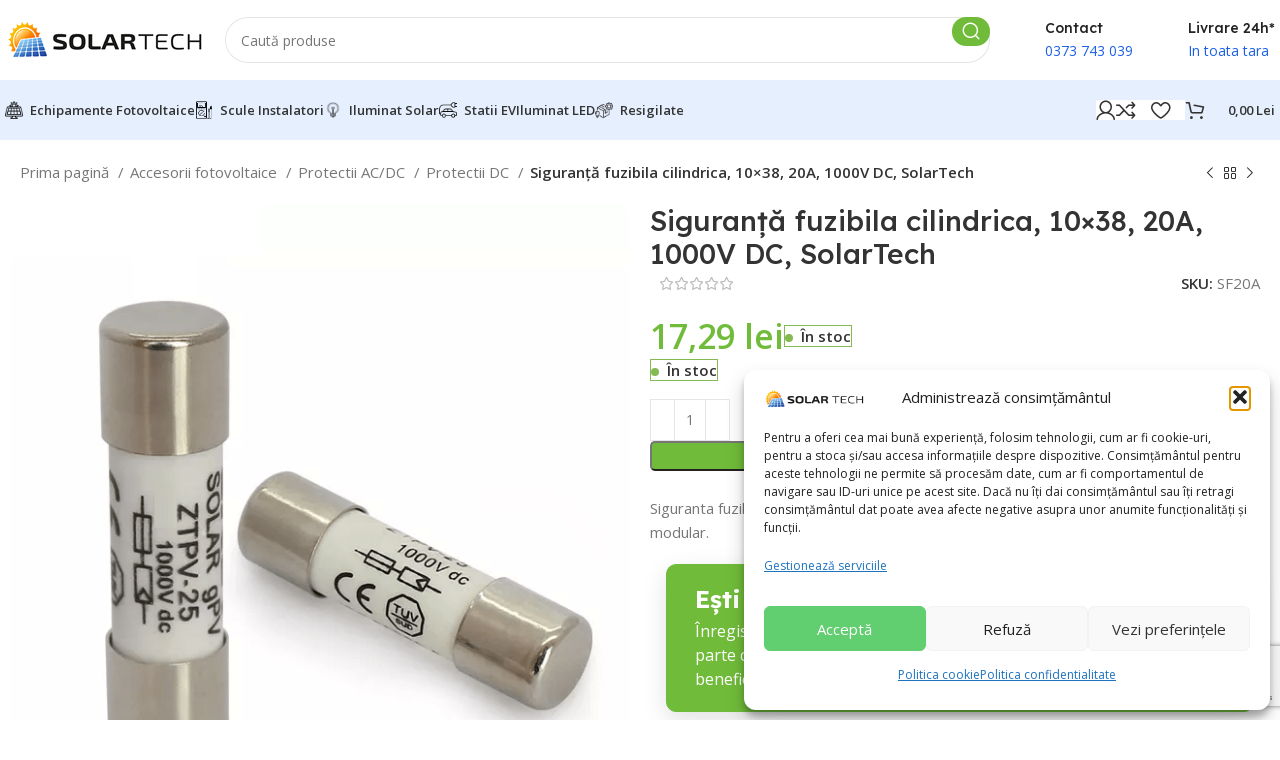

--- FILE ---
content_type: text/html; charset=UTF-8
request_url: https://solartech.ro/siguranta-fuzibila-cilindrica-10x38-20a-1000v-dc-solartech/
body_size: 47291
content:
<!DOCTYPE html>
<html dir="ltr" lang="ro-RO" prefix="og: https://ogp.me/ns#">
<head>
	<meta charset="UTF-8">
	<link rel="profile" href="https://gmpg.org/xfn/11">
	<link rel="pingback" href="https://solartech.ro/xmlrpc.php">
	<title>Siguranţă fuzibila cilindrica, 10×38, 20A, 1000V DC, SolarTech - SolarTech Fotovoltaice</title>

		<!-- All in One SEO Pro 4.9.3 - aioseo.com -->
	<meta name="description" content="Siguranta fuzibila pentru sisteme fotovoltaice. Se utilizeaza impreuna cu separatorul modular." />
	<meta name="robots" content="max-image-preview:large" />
	<link rel="canonical" href="https://solartech.ro/siguranta-fuzibila-cilindrica-10x38-20a-1000v-dc-solartech/" />
	<meta name="generator" content="All in One SEO Pro (AIOSEO) 4.9.3" />
		<meta property="og:locale" content="ro_RO" />
		<meta property="og:site_name" content="SolarTech Fotovoltaice - Invertoare &amp; Panouri Fotovoltaice" />
		<meta property="og:type" content="article" />
		<meta property="og:title" content="Siguranţă fuzibila cilindrica, 10×38, 20A, 1000V DC, SolarTech - SolarTech Fotovoltaice" />
		<meta property="og:description" content="Siguranta fuzibila pentru sisteme fotovoltaice. Se utilizeaza impreuna cu separatorul modular." />
		<meta property="og:url" content="https://solartech.ro/siguranta-fuzibila-cilindrica-10x38-20a-1000v-dc-solartech/" />
		<meta property="og:image" content="https://solartech.ro/wp-content/uploads/2023/12/solar-tech-logo1.png" />
		<meta property="og:image:secure_url" content="https://solartech.ro/wp-content/uploads/2023/12/solar-tech-logo1.png" />
		<meta property="og:image:width" content="250" />
		<meta property="og:image:height" content="235" />
		<meta property="article:published_time" content="2022-04-19T18:05:04+00:00" />
		<meta property="article:modified_time" content="2025-11-27T12:05:33+00:00" />
		<meta property="article:publisher" content="https://www.facebook.com/solartechfotovoltaice" />
		<meta name="twitter:card" content="summary_large_image" />
		<meta name="twitter:title" content="Siguranţă fuzibila cilindrica, 10×38, 20A, 1000V DC, SolarTech - SolarTech Fotovoltaice" />
		<meta name="twitter:description" content="Siguranta fuzibila pentru sisteme fotovoltaice. Se utilizeaza impreuna cu separatorul modular." />
		<meta name="twitter:image" content="https://solartech.ro/wp-content/uploads/2023/12/solar-tech-logo1.png" />
		<script type="application/ld+json" class="aioseo-schema">
			{"@context":"https:\/\/schema.org","@graph":[{"@type":"BreadcrumbList","@id":"https:\/\/solartech.ro\/siguranta-fuzibila-cilindrica-10x38-20a-1000v-dc-solartech\/#breadcrumblist","itemListElement":[{"@type":"ListItem","@id":"https:\/\/solartech.ro#listItem","position":1,"name":"Home","item":"https:\/\/solartech.ro","nextItem":{"@type":"ListItem","@id":"https:\/\/solartech.ro\/magazin\/#listItem","name":"Magazin"}},{"@type":"ListItem","@id":"https:\/\/solartech.ro\/magazin\/#listItem","position":2,"name":"Magazin","item":"https:\/\/solartech.ro\/magazin\/","nextItem":{"@type":"ListItem","@id":"https:\/\/solartech.ro\/producatori\/solartech\/#listItem","name":"SolarTech"},"previousItem":{"@type":"ListItem","@id":"https:\/\/solartech.ro#listItem","name":"Home"}},{"@type":"ListItem","@id":"https:\/\/solartech.ro\/producatori\/solartech\/#listItem","position":3,"name":"SolarTech","item":"https:\/\/solartech.ro\/producatori\/solartech\/","nextItem":{"@type":"ListItem","@id":"https:\/\/solartech.ro\/siguranta-fuzibila-cilindrica-10x38-20a-1000v-dc-solartech\/#listItem","name":"Siguran\u0163\u0103 fuzibila cilindrica, 10&#215;38, 20A, 1000V DC, SolarTech"},"previousItem":{"@type":"ListItem","@id":"https:\/\/solartech.ro\/magazin\/#listItem","name":"Magazin"}},{"@type":"ListItem","@id":"https:\/\/solartech.ro\/siguranta-fuzibila-cilindrica-10x38-20a-1000v-dc-solartech\/#listItem","position":4,"name":"Siguran\u0163\u0103 fuzibila cilindrica, 10&#215;38, 20A, 1000V DC, SolarTech","previousItem":{"@type":"ListItem","@id":"https:\/\/solartech.ro\/producatori\/solartech\/#listItem","name":"SolarTech"}}]},{"@type":"ItemPage","@id":"https:\/\/solartech.ro\/siguranta-fuzibila-cilindrica-10x38-20a-1000v-dc-solartech\/#itempage","url":"https:\/\/solartech.ro\/siguranta-fuzibila-cilindrica-10x38-20a-1000v-dc-solartech\/","name":"Siguran\u0163\u0103 fuzibila cilindrica, 10\u00d738, 20A, 1000V DC, SolarTech - SolarTech Fotovoltaice","description":"Siguranta fuzibila pentru sisteme fotovoltaice. Se utilizeaza impreuna cu separatorul modular.","inLanguage":"ro-RO","isPartOf":{"@id":"https:\/\/solartech.ro\/#website"},"breadcrumb":{"@id":"https:\/\/solartech.ro\/siguranta-fuzibila-cilindrica-10x38-20a-1000v-dc-solartech\/#breadcrumblist"},"image":{"@type":"ImageObject","url":"https:\/\/solartech.ro\/wp-content\/uploads\/2022\/04\/Siguranta-fuzibila-curent-continuu-10x38-16A-1000VDC-min.png","@id":"https:\/\/solartech.ro\/siguranta-fuzibila-cilindrica-10x38-20a-1000v-dc-solartech\/#mainImage","width":640,"height":640},"primaryImageOfPage":{"@id":"https:\/\/solartech.ro\/siguranta-fuzibila-cilindrica-10x38-20a-1000v-dc-solartech\/#mainImage"},"datePublished":"2022-04-19T20:05:04+02:00","dateModified":"2025-11-27T14:05:33+02:00"},{"@type":"Organization","@id":"https:\/\/solartech.ro\/#organization","name":"Track Webservice Soft SRL","description":"SolarTech ofer\u0103 solu\u021bii complete de energie verde: panouri fotovoltaice, sisteme solare \u0219i instala\u021bii profesionale pentru locuin\u021be \u0219i afaceri. Economise\u0219te energie \u0219i protejeaz\u0103 mediul cu tehnologie solar\u0103 de ultim\u0103 genera\u021bie","url":"https:\/\/solartech.ro\/","telephone":"+40799889266","logo":{"@type":"ImageObject","url":"https:\/\/solartech.ro\/wp-content\/uploads\/2023\/12\/solar-tech-logo1.png","@id":"https:\/\/solartech.ro\/siguranta-fuzibila-cilindrica-10x38-20a-1000v-dc-solartech\/#organizationLogo","width":250,"height":235},"image":{"@id":"https:\/\/solartech.ro\/siguranta-fuzibila-cilindrica-10x38-20a-1000v-dc-solartech\/#organizationLogo"},"sameAs":["https:\/\/www.facebook.com\/solartechfotovoltaice","https:\/\/www.tiktok.com\/@solartech.ro"]},{"@type":"WebPage","@id":"https:\/\/solartech.ro\/siguranta-fuzibila-cilindrica-10x38-20a-1000v-dc-solartech\/#webpage","url":"https:\/\/solartech.ro\/siguranta-fuzibila-cilindrica-10x38-20a-1000v-dc-solartech\/","name":"Siguran\u0163\u0103 fuzibila cilindrica, 10\u00d738, 20A, 1000V DC, SolarTech - SolarTech Fotovoltaice","description":"Siguranta fuzibila pentru sisteme fotovoltaice. Se utilizeaza impreuna cu separatorul modular.","inLanguage":"ro-RO","isPartOf":{"@id":"https:\/\/solartech.ro\/#website"},"breadcrumb":{"@id":"https:\/\/solartech.ro\/siguranta-fuzibila-cilindrica-10x38-20a-1000v-dc-solartech\/#breadcrumblist"},"image":{"@type":"ImageObject","url":"https:\/\/solartech.ro\/wp-content\/uploads\/2022\/04\/Siguranta-fuzibila-curent-continuu-10x38-16A-1000VDC-min.png","@id":"https:\/\/solartech.ro\/siguranta-fuzibila-cilindrica-10x38-20a-1000v-dc-solartech\/#mainImage","width":640,"height":640},"primaryImageOfPage":{"@id":"https:\/\/solartech.ro\/siguranta-fuzibila-cilindrica-10x38-20a-1000v-dc-solartech\/#mainImage"},"datePublished":"2022-04-19T20:05:04+02:00","dateModified":"2025-11-27T14:05:33+02:00"},{"@type":"WebSite","@id":"https:\/\/solartech.ro\/#website","url":"https:\/\/solartech.ro\/","name":"SolarTech Fotovoltaice","description":"Invertoare & Panouri Fotovoltaice","inLanguage":"ro-RO","publisher":{"@id":"https:\/\/solartech.ro\/#organization"}}]}
		</script>
		<!-- All in One SEO Pro -->


<!-- Google Tag Manager for WordPress by gtm4wp.com -->
<script data-cfasync="false" data-pagespeed-no-defer>
	var gtm4wp_datalayer_name = "dataLayer";
	var dataLayer = dataLayer || [];
	const gtm4wp_use_sku_instead = 0;
	const gtm4wp_currency = 'RON';
	const gtm4wp_product_per_impression = 10;
	const gtm4wp_clear_ecommerce = false;
	const gtm4wp_datalayer_max_timeout = 2000;
</script>
<!-- End Google Tag Manager for WordPress by gtm4wp.com --><link rel='dns-prefetch' href='//fonts.googleapis.com' />
<link rel="alternate" type="application/rss+xml" title="SolarTech Fotovoltaice &raquo; Flux" href="https://solartech.ro/feed/" />
<link rel="alternate" type="application/rss+xml" title="SolarTech Fotovoltaice &raquo; Flux comentarii" href="https://solartech.ro/comments/feed/" />
<link rel="alternate" type="application/rss+xml" title="Flux comentarii SolarTech Fotovoltaice &raquo; Siguranţă fuzibila cilindrica, 10&#215;38, 20A, 1000V DC, SolarTech" href="https://solartech.ro/siguranta-fuzibila-cilindrica-10x38-20a-1000v-dc-solartech/feed/" />
<link rel="alternate" title="oEmbed (JSON)" type="application/json+oembed" href="https://solartech.ro/wp-json/oembed/1.0/embed?url=https%3A%2F%2Fsolartech.ro%2Fsiguranta-fuzibila-cilindrica-10x38-20a-1000v-dc-solartech%2F" />
<link rel="alternate" title="oEmbed (XML)" type="text/xml+oembed" href="https://solartech.ro/wp-json/oembed/1.0/embed?url=https%3A%2F%2Fsolartech.ro%2Fsiguranta-fuzibila-cilindrica-10x38-20a-1000v-dc-solartech%2F&#038;format=xml" />
<style id='wp-img-auto-sizes-contain-inline-css' type='text/css'>
img:is([sizes=auto i],[sizes^="auto," i]){contain-intrinsic-size:3000px 1500px}
/*# sourceURL=wp-img-auto-sizes-contain-inline-css */
</style>
<link rel='stylesheet' id='woo-conditional-shipping-blocks-style-css' href='https://solartech.ro/wp-content/plugins/woo-conditional-shipping-pro/frontend/css/woo-conditional-shipping.css?ver=3.6.1.pro' type='text/css' media='all' />
<link rel='stylesheet' id='wp-block-library-css' href='https://solartech.ro/wp-includes/css/dist/block-library/style.min.css?ver=6.9' type='text/css' media='all' />
<style id='classic-theme-styles-inline-css' type='text/css'>
/*! This file is auto-generated */
.wp-block-button__link{color:#fff;background-color:#32373c;border-radius:9999px;box-shadow:none;text-decoration:none;padding:calc(.667em + 2px) calc(1.333em + 2px);font-size:1.125em}.wp-block-file__button{background:#32373c;color:#fff;text-decoration:none}
/*# sourceURL=/wp-includes/css/classic-themes.min.css */
</style>
<link rel='stylesheet' id='aioseo/css/src/vue/standalone/blocks/table-of-contents/global.scss-css' href='https://solartech.ro/wp-content/plugins/all-in-one-seo-pack-pro/dist/Pro/assets/css/table-of-contents/global.e90f6d47.css?ver=4.9.3' type='text/css' media='all' />
<link rel='stylesheet' id='aioseo/css/src/vue/standalone/blocks/pro/recipe/global.scss-css' href='https://solartech.ro/wp-content/plugins/all-in-one-seo-pack-pro/dist/Pro/assets/css/recipe/global.67a3275f.css?ver=4.9.3' type='text/css' media='all' />
<link rel='stylesheet' id='aioseo/css/src/vue/standalone/blocks/pro/product/global.scss-css' href='https://solartech.ro/wp-content/plugins/all-in-one-seo-pack-pro/dist/Pro/assets/css/product/global.61066cfb.css?ver=4.9.3' type='text/css' media='all' />
<link rel='stylesheet' id='cr-frontend-css-css' href='https://solartech.ro/wp-content/plugins/customer-reviews-woocommerce/css/frontend.css?ver=5.94.0' type='text/css' media='all' />
<link rel='stylesheet' id='cr-badges-css-css' href='https://solartech.ro/wp-content/plugins/customer-reviews-woocommerce/css/badges.css?ver=5.94.0' type='text/css' media='all' />
<style id='global-styles-inline-css' type='text/css'>
:root{--wp--preset--aspect-ratio--square: 1;--wp--preset--aspect-ratio--4-3: 4/3;--wp--preset--aspect-ratio--3-4: 3/4;--wp--preset--aspect-ratio--3-2: 3/2;--wp--preset--aspect-ratio--2-3: 2/3;--wp--preset--aspect-ratio--16-9: 16/9;--wp--preset--aspect-ratio--9-16: 9/16;--wp--preset--color--black: #000000;--wp--preset--color--cyan-bluish-gray: #abb8c3;--wp--preset--color--white: #ffffff;--wp--preset--color--pale-pink: #f78da7;--wp--preset--color--vivid-red: #cf2e2e;--wp--preset--color--luminous-vivid-orange: #ff6900;--wp--preset--color--luminous-vivid-amber: #fcb900;--wp--preset--color--light-green-cyan: #7bdcb5;--wp--preset--color--vivid-green-cyan: #00d084;--wp--preset--color--pale-cyan-blue: #8ed1fc;--wp--preset--color--vivid-cyan-blue: #0693e3;--wp--preset--color--vivid-purple: #9b51e0;--wp--preset--gradient--vivid-cyan-blue-to-vivid-purple: linear-gradient(135deg,rgb(6,147,227) 0%,rgb(155,81,224) 100%);--wp--preset--gradient--light-green-cyan-to-vivid-green-cyan: linear-gradient(135deg,rgb(122,220,180) 0%,rgb(0,208,130) 100%);--wp--preset--gradient--luminous-vivid-amber-to-luminous-vivid-orange: linear-gradient(135deg,rgb(252,185,0) 0%,rgb(255,105,0) 100%);--wp--preset--gradient--luminous-vivid-orange-to-vivid-red: linear-gradient(135deg,rgb(255,105,0) 0%,rgb(207,46,46) 100%);--wp--preset--gradient--very-light-gray-to-cyan-bluish-gray: linear-gradient(135deg,rgb(238,238,238) 0%,rgb(169,184,195) 100%);--wp--preset--gradient--cool-to-warm-spectrum: linear-gradient(135deg,rgb(74,234,220) 0%,rgb(151,120,209) 20%,rgb(207,42,186) 40%,rgb(238,44,130) 60%,rgb(251,105,98) 80%,rgb(254,248,76) 100%);--wp--preset--gradient--blush-light-purple: linear-gradient(135deg,rgb(255,206,236) 0%,rgb(152,150,240) 100%);--wp--preset--gradient--blush-bordeaux: linear-gradient(135deg,rgb(254,205,165) 0%,rgb(254,45,45) 50%,rgb(107,0,62) 100%);--wp--preset--gradient--luminous-dusk: linear-gradient(135deg,rgb(255,203,112) 0%,rgb(199,81,192) 50%,rgb(65,88,208) 100%);--wp--preset--gradient--pale-ocean: linear-gradient(135deg,rgb(255,245,203) 0%,rgb(182,227,212) 50%,rgb(51,167,181) 100%);--wp--preset--gradient--electric-grass: linear-gradient(135deg,rgb(202,248,128) 0%,rgb(113,206,126) 100%);--wp--preset--gradient--midnight: linear-gradient(135deg,rgb(2,3,129) 0%,rgb(40,116,252) 100%);--wp--preset--font-size--small: 13px;--wp--preset--font-size--medium: 20px;--wp--preset--font-size--large: 36px;--wp--preset--font-size--x-large: 42px;--wp--preset--spacing--20: 0.44rem;--wp--preset--spacing--30: 0.67rem;--wp--preset--spacing--40: 1rem;--wp--preset--spacing--50: 1.5rem;--wp--preset--spacing--60: 2.25rem;--wp--preset--spacing--70: 3.38rem;--wp--preset--spacing--80: 5.06rem;--wp--preset--shadow--natural: 6px 6px 9px rgba(0, 0, 0, 0.2);--wp--preset--shadow--deep: 12px 12px 50px rgba(0, 0, 0, 0.4);--wp--preset--shadow--sharp: 6px 6px 0px rgba(0, 0, 0, 0.2);--wp--preset--shadow--outlined: 6px 6px 0px -3px rgb(255, 255, 255), 6px 6px rgb(0, 0, 0);--wp--preset--shadow--crisp: 6px 6px 0px rgb(0, 0, 0);}:where(.is-layout-flex){gap: 0.5em;}:where(.is-layout-grid){gap: 0.5em;}body .is-layout-flex{display: flex;}.is-layout-flex{flex-wrap: wrap;align-items: center;}.is-layout-flex > :is(*, div){margin: 0;}body .is-layout-grid{display: grid;}.is-layout-grid > :is(*, div){margin: 0;}:where(.wp-block-columns.is-layout-flex){gap: 2em;}:where(.wp-block-columns.is-layout-grid){gap: 2em;}:where(.wp-block-post-template.is-layout-flex){gap: 1.25em;}:where(.wp-block-post-template.is-layout-grid){gap: 1.25em;}.has-black-color{color: var(--wp--preset--color--black) !important;}.has-cyan-bluish-gray-color{color: var(--wp--preset--color--cyan-bluish-gray) !important;}.has-white-color{color: var(--wp--preset--color--white) !important;}.has-pale-pink-color{color: var(--wp--preset--color--pale-pink) !important;}.has-vivid-red-color{color: var(--wp--preset--color--vivid-red) !important;}.has-luminous-vivid-orange-color{color: var(--wp--preset--color--luminous-vivid-orange) !important;}.has-luminous-vivid-amber-color{color: var(--wp--preset--color--luminous-vivid-amber) !important;}.has-light-green-cyan-color{color: var(--wp--preset--color--light-green-cyan) !important;}.has-vivid-green-cyan-color{color: var(--wp--preset--color--vivid-green-cyan) !important;}.has-pale-cyan-blue-color{color: var(--wp--preset--color--pale-cyan-blue) !important;}.has-vivid-cyan-blue-color{color: var(--wp--preset--color--vivid-cyan-blue) !important;}.has-vivid-purple-color{color: var(--wp--preset--color--vivid-purple) !important;}.has-black-background-color{background-color: var(--wp--preset--color--black) !important;}.has-cyan-bluish-gray-background-color{background-color: var(--wp--preset--color--cyan-bluish-gray) !important;}.has-white-background-color{background-color: var(--wp--preset--color--white) !important;}.has-pale-pink-background-color{background-color: var(--wp--preset--color--pale-pink) !important;}.has-vivid-red-background-color{background-color: var(--wp--preset--color--vivid-red) !important;}.has-luminous-vivid-orange-background-color{background-color: var(--wp--preset--color--luminous-vivid-orange) !important;}.has-luminous-vivid-amber-background-color{background-color: var(--wp--preset--color--luminous-vivid-amber) !important;}.has-light-green-cyan-background-color{background-color: var(--wp--preset--color--light-green-cyan) !important;}.has-vivid-green-cyan-background-color{background-color: var(--wp--preset--color--vivid-green-cyan) !important;}.has-pale-cyan-blue-background-color{background-color: var(--wp--preset--color--pale-cyan-blue) !important;}.has-vivid-cyan-blue-background-color{background-color: var(--wp--preset--color--vivid-cyan-blue) !important;}.has-vivid-purple-background-color{background-color: var(--wp--preset--color--vivid-purple) !important;}.has-black-border-color{border-color: var(--wp--preset--color--black) !important;}.has-cyan-bluish-gray-border-color{border-color: var(--wp--preset--color--cyan-bluish-gray) !important;}.has-white-border-color{border-color: var(--wp--preset--color--white) !important;}.has-pale-pink-border-color{border-color: var(--wp--preset--color--pale-pink) !important;}.has-vivid-red-border-color{border-color: var(--wp--preset--color--vivid-red) !important;}.has-luminous-vivid-orange-border-color{border-color: var(--wp--preset--color--luminous-vivid-orange) !important;}.has-luminous-vivid-amber-border-color{border-color: var(--wp--preset--color--luminous-vivid-amber) !important;}.has-light-green-cyan-border-color{border-color: var(--wp--preset--color--light-green-cyan) !important;}.has-vivid-green-cyan-border-color{border-color: var(--wp--preset--color--vivid-green-cyan) !important;}.has-pale-cyan-blue-border-color{border-color: var(--wp--preset--color--pale-cyan-blue) !important;}.has-vivid-cyan-blue-border-color{border-color: var(--wp--preset--color--vivid-cyan-blue) !important;}.has-vivid-purple-border-color{border-color: var(--wp--preset--color--vivid-purple) !important;}.has-vivid-cyan-blue-to-vivid-purple-gradient-background{background: var(--wp--preset--gradient--vivid-cyan-blue-to-vivid-purple) !important;}.has-light-green-cyan-to-vivid-green-cyan-gradient-background{background: var(--wp--preset--gradient--light-green-cyan-to-vivid-green-cyan) !important;}.has-luminous-vivid-amber-to-luminous-vivid-orange-gradient-background{background: var(--wp--preset--gradient--luminous-vivid-amber-to-luminous-vivid-orange) !important;}.has-luminous-vivid-orange-to-vivid-red-gradient-background{background: var(--wp--preset--gradient--luminous-vivid-orange-to-vivid-red) !important;}.has-very-light-gray-to-cyan-bluish-gray-gradient-background{background: var(--wp--preset--gradient--very-light-gray-to-cyan-bluish-gray) !important;}.has-cool-to-warm-spectrum-gradient-background{background: var(--wp--preset--gradient--cool-to-warm-spectrum) !important;}.has-blush-light-purple-gradient-background{background: var(--wp--preset--gradient--blush-light-purple) !important;}.has-blush-bordeaux-gradient-background{background: var(--wp--preset--gradient--blush-bordeaux) !important;}.has-luminous-dusk-gradient-background{background: var(--wp--preset--gradient--luminous-dusk) !important;}.has-pale-ocean-gradient-background{background: var(--wp--preset--gradient--pale-ocean) !important;}.has-electric-grass-gradient-background{background: var(--wp--preset--gradient--electric-grass) !important;}.has-midnight-gradient-background{background: var(--wp--preset--gradient--midnight) !important;}.has-small-font-size{font-size: var(--wp--preset--font-size--small) !important;}.has-medium-font-size{font-size: var(--wp--preset--font-size--medium) !important;}.has-large-font-size{font-size: var(--wp--preset--font-size--large) !important;}.has-x-large-font-size{font-size: var(--wp--preset--font-size--x-large) !important;}
:where(.wp-block-post-template.is-layout-flex){gap: 1.25em;}:where(.wp-block-post-template.is-layout-grid){gap: 1.25em;}
:where(.wp-block-term-template.is-layout-flex){gap: 1.25em;}:where(.wp-block-term-template.is-layout-grid){gap: 1.25em;}
:where(.wp-block-columns.is-layout-flex){gap: 2em;}:where(.wp-block-columns.is-layout-grid){gap: 2em;}
:root :where(.wp-block-pullquote){font-size: 1.5em;line-height: 1.6;}
/*# sourceURL=global-styles-inline-css */
</style>
<link rel='stylesheet' id='googlFonts-css' href='//fonts.googleapis.com/css2?family=Inter:wght@100;200;300;400;500;600;700&#038;display=swap' type='text/css' media='all' />
<link rel='stylesheet' id='tbi_checkout_frontend-css' href='https://solartech.ro/wp-content/plugins/fusion-pay-ro-tbi/includes/../assets/css/style.min.css?ver=1.1' type='text/css' media='all' />
<style id='woocommerce-inline-inline-css' type='text/css'>
.woocommerce form .form-row .required { visibility: visible; }
/*# sourceURL=woocommerce-inline-inline-css */
</style>
<link rel='stylesheet' id='cmplz-general-css' href='https://solartech.ro/wp-content/plugins/complianz-gdpr-premium/assets/css/cookieblocker.min.css?ver=1762172292' type='text/css' media='all' />
<link rel='stylesheet' id='woo_conditional_shipping_css-css' href='https://solartech.ro/wp-content/plugins/woo-conditional-shipping-pro/includes/frontend/../../frontend/css/woo-conditional-shipping.css?ver=3.6.1.pro' type='text/css' media='all' />
<link rel='stylesheet' id='pwb-styles-frontend-css' href='https://solartech.ro/wp-content/plugins/perfect-woocommerce-brands/build/frontend/css/style.css?ver=3.6.8' type='text/css' media='all' />
<link rel='stylesheet' id='pmw-public-elementor-fix-css' href='https://solartech.ro/wp-content/plugins/woocommerce-google-adwords-conversion-tracking-tag/css/public/elementor-fix.css?ver=1.54.1' type='text/css' media='all' />
<link rel='stylesheet' id='wc-pb-checkout-blocks-css' href='https://solartech.ro/wp-content/plugins/woocommerce-product-bundles/assets/css/frontend/checkout-blocks.css?ver=8.5.5' type='text/css' media='all' />
<link rel='stylesheet' id='wc-bundle-style-css' href='https://solartech.ro/wp-content/plugins/woocommerce-product-bundles/assets/css/frontend/woocommerce.css?ver=8.5.5' type='text/css' media='all' />
<link rel='stylesheet' id='elementor-icons-css' href='https://solartech.ro/wp-content/plugins/elementor/assets/lib/eicons/css/elementor-icons.min.css?ver=5.45.0' type='text/css' media='all' />
<link rel='stylesheet' id='elementor-frontend-css' href='https://solartech.ro/wp-content/plugins/elementor/assets/css/frontend.min.css?ver=3.34.1' type='text/css' media='all' />
<link rel='stylesheet' id='elementor-post-116-css' href='https://solartech.ro/wp-content/uploads/elementor/css/post-116.css?ver=1768815881' type='text/css' media='all' />
<link rel='stylesheet' id='bootstrap-css' href='https://solartech.ro/wp-content/themes/woodmart/css/bootstrap-light.min.css?ver=7.3.4' type='text/css' media='all' />
<link rel='stylesheet' id='woodmart-style-css' href='https://solartech.ro/wp-content/themes/woodmart/css/parts/base.min.css?ver=7.3.4' type='text/css' media='all' />
<link rel='stylesheet' id='wd-widget-layered-nav-stock-status-css' href='https://solartech.ro/wp-content/themes/woodmart/css/parts/woo-widget-layered-nav-stock-status.min.css?ver=7.3.4' type='text/css' media='all' />
<link rel='stylesheet' id='wd-widget-woo-other-css' href='https://solartech.ro/wp-content/themes/woodmart/css/parts/woo-widget-other.min.css?ver=7.3.4' type='text/css' media='all' />
<link rel='stylesheet' id='wd-wp-gutenberg-css' href='https://solartech.ro/wp-content/themes/woodmart/css/parts/wp-gutenberg.min.css?ver=7.3.4' type='text/css' media='all' />
<link rel='stylesheet' id='wd-wpcf7-css' href='https://solartech.ro/wp-content/themes/woodmart/css/parts/int-wpcf7.min.css?ver=7.3.4' type='text/css' media='all' />
<link rel='stylesheet' id='wd-elementor-base-css' href='https://solartech.ro/wp-content/themes/woodmart/css/parts/int-elem-base.min.css?ver=7.3.4' type='text/css' media='all' />
<link rel='stylesheet' id='wd-elementor-pro-base-css' href='https://solartech.ro/wp-content/themes/woodmart/css/parts/int-elementor-pro.min.css?ver=7.3.4' type='text/css' media='all' />
<link rel='stylesheet' id='wd-woocommerce-base-css' href='https://solartech.ro/wp-content/themes/woodmart/css/parts/woocommerce-base.min.css?ver=7.3.4' type='text/css' media='all' />
<link rel='stylesheet' id='wd-mod-star-rating-css' href='https://solartech.ro/wp-content/themes/woodmart/css/parts/mod-star-rating.min.css?ver=7.3.4' type='text/css' media='all' />
<link rel='stylesheet' id='wd-woo-el-track-order-css' href='https://solartech.ro/wp-content/themes/woodmart/css/parts/woo-el-track-order.min.css?ver=7.3.4' type='text/css' media='all' />
<link rel='stylesheet' id='wd-woo-gutenberg-css' href='https://solartech.ro/wp-content/themes/woodmart/css/parts/woo-gutenberg.min.css?ver=7.3.4' type='text/css' media='all' />
<link rel='stylesheet' id='wd-woo-mod-quantity-css' href='https://solartech.ro/wp-content/themes/woodmart/css/parts/woo-mod-quantity.min.css?ver=7.3.4' type='text/css' media='all' />
<link rel='stylesheet' id='wd-woo-single-prod-el-base-css' href='https://solartech.ro/wp-content/themes/woodmart/css/parts/woo-single-prod-el-base.min.css?ver=7.3.4' type='text/css' media='all' />
<link rel='stylesheet' id='wd-woo-mod-stock-status-css' href='https://solartech.ro/wp-content/themes/woodmart/css/parts/woo-mod-stock-status.min.css?ver=7.3.4' type='text/css' media='all' />
<link rel='stylesheet' id='wd-woo-mod-shop-attributes-css' href='https://solartech.ro/wp-content/themes/woodmart/css/parts/woo-mod-shop-attributes.min.css?ver=7.3.4' type='text/css' media='all' />
<link rel='stylesheet' id='wd-header-base-css' href='https://solartech.ro/wp-content/themes/woodmart/css/parts/header-base.min.css?ver=7.3.4' type='text/css' media='all' />
<link rel='stylesheet' id='wd-mod-tools-css' href='https://solartech.ro/wp-content/themes/woodmart/css/parts/mod-tools.min.css?ver=7.3.4' type='text/css' media='all' />
<link rel='stylesheet' id='wd-header-elements-base-css' href='https://solartech.ro/wp-content/themes/woodmart/css/parts/header-el-base.min.css?ver=7.3.4' type='text/css' media='all' />
<link rel='stylesheet' id='wd-header-search-css' href='https://solartech.ro/wp-content/themes/woodmart/css/parts/header-el-search.min.css?ver=7.3.4' type='text/css' media='all' />
<link rel='stylesheet' id='wd-header-search-form-css' href='https://solartech.ro/wp-content/themes/woodmart/css/parts/header-el-search-form.min.css?ver=7.3.4' type='text/css' media='all' />
<link rel='stylesheet' id='wd-wd-search-results-css' href='https://solartech.ro/wp-content/themes/woodmart/css/parts/wd-search-results.min.css?ver=7.3.4' type='text/css' media='all' />
<link rel='stylesheet' id='wd-wd-search-form-css' href='https://solartech.ro/wp-content/themes/woodmart/css/parts/wd-search-form.min.css?ver=7.3.4' type='text/css' media='all' />
<link rel='stylesheet' id='wd-info-box-css' href='https://solartech.ro/wp-content/themes/woodmart/css/parts/el-info-box.min.css?ver=7.3.4' type='text/css' media='all' />
<link rel='stylesheet' id='wd-woo-mod-login-form-css' href='https://solartech.ro/wp-content/themes/woodmart/css/parts/woo-mod-login-form.min.css?ver=7.3.4' type='text/css' media='all' />
<link rel='stylesheet' id='wd-header-my-account-css' href='https://solartech.ro/wp-content/themes/woodmart/css/parts/header-el-my-account.min.css?ver=7.3.4' type='text/css' media='all' />
<link rel='stylesheet' id='wd-header-cart-side-css' href='https://solartech.ro/wp-content/themes/woodmart/css/parts/header-el-cart-side.min.css?ver=7.3.4' type='text/css' media='all' />
<link rel='stylesheet' id='wd-header-cart-css' href='https://solartech.ro/wp-content/themes/woodmart/css/parts/header-el-cart.min.css?ver=7.3.4' type='text/css' media='all' />
<link rel='stylesheet' id='wd-widget-shopping-cart-css' href='https://solartech.ro/wp-content/themes/woodmart/css/parts/woo-widget-shopping-cart.min.css?ver=7.3.4' type='text/css' media='all' />
<link rel='stylesheet' id='wd-widget-product-list-css' href='https://solartech.ro/wp-content/themes/woodmart/css/parts/woo-widget-product-list.min.css?ver=7.3.4' type='text/css' media='all' />
<link rel='stylesheet' id='wd-woo-single-prod-builder-css' href='https://solartech.ro/wp-content/themes/woodmart/css/parts/woo-single-prod-builder.min.css?ver=7.3.4' type='text/css' media='all' />
<link rel='stylesheet' id='wd-woo-el-breadcrumbs-css' href='https://solartech.ro/wp-content/themes/woodmart/css/parts/woo-el-breadcrumbs.min.css?ver=7.3.4' type='text/css' media='all' />
<link rel='stylesheet' id='wd-woo-single-prod-el-navigation-css' href='https://solartech.ro/wp-content/themes/woodmart/css/parts/woo-single-prod-el-navigation.min.css?ver=7.3.4' type='text/css' media='all' />
<link rel='stylesheet' id='wd-woo-single-prod-el-gallery-css' href='https://solartech.ro/wp-content/themes/woodmart/css/parts/woo-single-prod-el-gallery.min.css?ver=7.3.4' type='text/css' media='all' />
<link rel='stylesheet' id='wd-woo-single-prod-el-gallery-opt-thumb-left-css' href='https://solartech.ro/wp-content/themes/woodmart/css/parts/woo-single-prod-el-gallery-opt-thumb-left.min.css?ver=7.3.4' type='text/css' media='all' />
<link rel='stylesheet' id='wd-owl-carousel-css' href='https://solartech.ro/wp-content/themes/woodmart/css/parts/lib-owl-carousel.min.css?ver=7.3.4' type='text/css' media='all' />
<link rel='stylesheet' id='wd-photoswipe-css' href='https://solartech.ro/wp-content/themes/woodmart/css/parts/lib-photoswipe.min.css?ver=7.3.4' type='text/css' media='all' />
<link rel='stylesheet' id='wd-social-icons-css' href='https://solartech.ro/wp-content/themes/woodmart/css/parts/el-social-icons.min.css?ver=7.3.4' type='text/css' media='all' />
<link rel='stylesheet' id='wd-list-css' href='https://solartech.ro/wp-content/themes/woodmart/css/parts/el-list.min.css?ver=7.3.4' type='text/css' media='all' />
<link rel='stylesheet' id='wd-text-block-css' href='https://solartech.ro/wp-content/themes/woodmart/css/parts/el-text-block.min.css?ver=7.3.4' type='text/css' media='all' />
<link rel='stylesheet' id='wd-section-title-css' href='https://solartech.ro/wp-content/themes/woodmart/css/parts/el-section-title.min.css?ver=7.3.4' type='text/css' media='all' />
<link rel='stylesheet' id='wd-woo-single-prod-el-reviews-css' href='https://solartech.ro/wp-content/themes/woodmart/css/parts/woo-single-prod-el-reviews.min.css?ver=7.3.4' type='text/css' media='all' />
<link rel='stylesheet' id='wd-woo-single-prod-el-reviews-style-2-css' href='https://solartech.ro/wp-content/themes/woodmart/css/parts/woo-single-prod-el-reviews-style-2.min.css?ver=7.3.4' type='text/css' media='all' />
<link rel='stylesheet' id='wd-mod-comments-css' href='https://solartech.ro/wp-content/themes/woodmart/css/parts/mod-comments.min.css?ver=7.3.4' type='text/css' media='all' />
<link rel='stylesheet' id='wd-widget-collapse-css' href='https://solartech.ro/wp-content/themes/woodmart/css/parts/opt-widget-collapse.min.css?ver=7.3.4' type='text/css' media='all' />
<link rel='stylesheet' id='wd-footer-base-css' href='https://solartech.ro/wp-content/themes/woodmart/css/parts/footer-base.min.css?ver=7.3.4' type='text/css' media='all' />
<link rel='stylesheet' id='wd-mod-nav-menu-label-css' href='https://solartech.ro/wp-content/themes/woodmart/css/parts/mod-nav-menu-label.min.css?ver=7.3.4' type='text/css' media='all' />
<link rel='stylesheet' id='wd-scroll-top-css' href='https://solartech.ro/wp-content/themes/woodmart/css/parts/opt-scrolltotop.min.css?ver=7.3.4' type='text/css' media='all' />
<link rel='stylesheet' id='wd-header-my-account-sidebar-css' href='https://solartech.ro/wp-content/themes/woodmart/css/parts/header-el-my-account-sidebar.min.css?ver=7.3.4' type='text/css' media='all' />
<link rel='stylesheet' id='wd-bottom-toolbar-css' href='https://solartech.ro/wp-content/themes/woodmart/css/parts/opt-bottom-toolbar.min.css?ver=7.3.4' type='text/css' media='all' />
<link rel='stylesheet' id='xts-style-header_331220-css' href='https://solartech.ro/wp-content/uploads/2026/01/xts-header_331220-1767822930.css?ver=7.3.4' type='text/css' media='all' />
<link rel='stylesheet' id='xts-style-theme_settings_default-css' href='https://solartech.ro/wp-content/uploads/2026/01/xts-theme_settings_default-1767823172.css?ver=7.3.4' type='text/css' media='all' />
<link rel='stylesheet' id='xts-google-fonts-css' href='https://fonts.googleapis.com/css?family=Open+Sans%3A400%2C600%7CLexend+Deca%3A400%2C600%2C500%2C700&#038;ver=7.3.4' type='text/css' media='all' />
<link rel='stylesheet' id='elementor-gf-local-roboto-css' href='https://solartech.ro/wp-content/uploads/elementor/google-fonts/css/roboto.css?ver=1742333489' type='text/css' media='all' />
<link rel='stylesheet' id='elementor-gf-local-robotoslab-css' href='https://solartech.ro/wp-content/uploads/elementor/google-fonts/css/robotoslab.css?ver=1742333490' type='text/css' media='all' />
<script type="text/javascript" src="https://solartech.ro/wp-includes/js/jquery/jquery.min.js?ver=3.7.1" id="jquery-core-js"></script>
<script type="text/javascript" src="https://solartech.ro/wp-includes/js/jquery/jquery-migrate.min.js?ver=3.4.1" id="jquery-migrate-js"></script>
<script type="text/javascript" src="https://solartech.ro/wp-includes/js/dist/hooks.min.js?ver=dd5603f07f9220ed27f1" id="wp-hooks-js"></script>
<script type="text/javascript" src="https://solartech.ro/wp-content/plugins/fusion-pay-ro-tbi/includes/../assets/js/tbi_product.min.js?ver=1.1" id="tbi_checkout_frontend-js"></script>
<script type="text/javascript" id="smartbill-woocommerce-js-extra">
/* <![CDATA[ */
var smartbill_billing = {"billing":"","loc_checks":""};
//# sourceURL=smartbill-woocommerce-js-extra
/* ]]> */
</script>
<script type="text/javascript" src="https://solartech.ro/wp-content/plugins/smartbill-facturare-si-gestiune/public/js/smartbill-woocommerce-public.js?ver=1.0.0" id="smartbill-woocommerce-js"></script>
<script type="text/javascript" id="tt4b_ajax_script-js-extra">
/* <![CDATA[ */
var tt4b_script_vars = {"pixel_code":"CKVBFDBC77UF105MH7TG","currency":"RON","country":"","advanced_matching":"1"};
//# sourceURL=tt4b_ajax_script-js-extra
/* ]]> */
</script>
<script type="text/javascript" src="https://solartech.ro/wp-content/plugins/tiktok-for-business/admin/js/ajaxSnippet.js?ver=v1" id="tt4b_ajax_script-js"></script>
<script type="text/javascript" src="https://solartech.ro/wp-content/plugins/woocommerce/assets/js/jquery-blockui/jquery.blockUI.min.js?ver=2.7.0-wc.10.4.3" id="wc-jquery-blockui-js" defer="defer" data-wp-strategy="defer"></script>
<script type="text/javascript" id="wc-add-to-cart-js-extra">
/* <![CDATA[ */
var wc_add_to_cart_params = {"ajax_url":"/wp-admin/admin-ajax.php","wc_ajax_url":"/?wc-ajax=%%endpoint%%","i18n_view_cart":"Vezi co\u0219ul","cart_url":"https://solartech.ro/cart/","is_cart":"","cart_redirect_after_add":"no"};
//# sourceURL=wc-add-to-cart-js-extra
/* ]]> */
</script>
<script type="text/javascript" src="https://solartech.ro/wp-content/plugins/woocommerce/assets/js/frontend/add-to-cart.min.js?ver=10.4.3" id="wc-add-to-cart-js" defer="defer" data-wp-strategy="defer"></script>
<script type="text/javascript" src="https://solartech.ro/wp-content/plugins/woocommerce/assets/js/zoom/jquery.zoom.min.js?ver=1.7.21-wc.10.4.3" id="wc-zoom-js" defer="defer" data-wp-strategy="defer"></script>
<script type="text/javascript" id="wc-single-product-js-extra">
/* <![CDATA[ */
var wc_single_product_params = {"i18n_required_rating_text":"Te rog selecteaz\u0103 o evaluare","i18n_rating_options":["Una din 5 stele","2 din 5 stele","3 din 5 stele","4 din 5 stele","5 din 5 stele"],"i18n_product_gallery_trigger_text":"Vezi galeria cu imagini pe ecran \u00eentreg","review_rating_required":"yes","flexslider":{"rtl":false,"animation":"slide","smoothHeight":true,"directionNav":false,"controlNav":"thumbnails","slideshow":false,"animationSpeed":500,"animationLoop":false,"allowOneSlide":false},"zoom_enabled":"","zoom_options":[],"photoswipe_enabled":"","photoswipe_options":{"shareEl":false,"closeOnScroll":false,"history":false,"hideAnimationDuration":0,"showAnimationDuration":0},"flexslider_enabled":""};
//# sourceURL=wc-single-product-js-extra
/* ]]> */
</script>
<script type="text/javascript" src="https://solartech.ro/wp-content/plugins/woocommerce/assets/js/frontend/single-product.min.js?ver=10.4.3" id="wc-single-product-js" defer="defer" data-wp-strategy="defer"></script>
<script type="text/javascript" src="https://solartech.ro/wp-content/plugins/woocommerce/assets/js/js-cookie/js.cookie.min.js?ver=2.1.4-wc.10.4.3" id="wc-js-cookie-js" defer="defer" data-wp-strategy="defer"></script>
<script type="text/javascript" id="woocommerce-js-extra">
/* <![CDATA[ */
var woocommerce_params = {"ajax_url":"/wp-admin/admin-ajax.php","wc_ajax_url":"/?wc-ajax=%%endpoint%%","i18n_password_show":"Arat\u0103 parola","i18n_password_hide":"Ascunde parola"};
//# sourceURL=woocommerce-js-extra
/* ]]> */
</script>
<script type="text/javascript" src="https://solartech.ro/wp-content/plugins/woocommerce/assets/js/frontend/woocommerce.min.js?ver=10.4.3" id="woocommerce-js" defer="defer" data-wp-strategy="defer"></script>
<script type="text/javascript" id="woo-conditional-shipping-js-js-extra">
/* <![CDATA[ */
var conditional_shipping_settings = {"trigger_fields":[]};
//# sourceURL=woo-conditional-shipping-js-js-extra
/* ]]> */
</script>
<script type="text/javascript" src="https://solartech.ro/wp-content/plugins/woo-conditional-shipping-pro/includes/frontend/../../frontend/js/woo-conditional-shipping.js?ver=3.6.1.pro" id="woo-conditional-shipping-js-js"></script>
<script type="text/javascript" id="wpm-js-extra">
/* <![CDATA[ */
var wpm = {"ajax_url":"https://solartech.ro/wp-admin/admin-ajax.php","root":"https://solartech.ro/wp-json/","nonce_wp_rest":"1e9f652952","nonce_ajax":"d8791fb201"};
//# sourceURL=wpm-js-extra
/* ]]> */
</script>
<script type="text/javascript" src="https://solartech.ro/wp-content/plugins/woocommerce-google-adwords-conversion-tracking-tag/js/public/free/wpm-public.p1.min.js?ver=1.54.1" id="wpm-js"></script>
<script type="text/javascript" src="https://solartech.ro/wp-content/themes/woodmart/js/libs/device.min.js?ver=7.3.4" id="wd-device-library-js"></script>
<script type="text/javascript" src="https://solartech.ro/wp-content/themes/woodmart/js/scripts/global/scrollBar.min.js?ver=7.3.4" id="wd-scrollbar-js"></script>
<link rel="https://api.w.org/" href="https://solartech.ro/wp-json/" /><link rel="alternate" title="JSON" type="application/json" href="https://solartech.ro/wp-json/wp/v2/product/7688" /><link rel="EditURI" type="application/rsd+xml" title="RSD" href="https://solartech.ro/xmlrpc.php?rsd" />
<meta name="generator" content="WordPress 6.9" />
<meta name="generator" content="WooCommerce 10.4.3" />
<link rel='shortlink' href='https://solartech.ro/?p=7688' />
<style id="woo-custom-stock-status" data-wcss-ver="1.6.6" >.woocommerce div.product .woo-custom-stock-status.in_stock_color { color: #77a464 !important; font-size: inherit }.woo-custom-stock-status.in_stock_color { color: #77a464 !important; font-size: inherit }.wc-block-components-product-badge{display:none!important;}ul .in_stock_color,ul.products .in_stock_color, li.wc-block-grid__product .in_stock_color { color: #77a464 !important; font-size: inherit }.woocommerce-table__product-name .in_stock_color { color: #77a464 !important; font-size: inherit }p.in_stock_color { color: #77a464 !important; font-size: inherit }.woocommerce div.product .wc-block-components-product-price .woo-custom-stock-status{font-size:16px}.woocommerce div.product .woo-custom-stock-status.only_s_left_in_stock_color { color: #f88943 !important; font-size: inherit }.woo-custom-stock-status.only_s_left_in_stock_color { color: #f88943 !important; font-size: inherit }.wc-block-components-product-badge{display:none!important;}ul .only_s_left_in_stock_color,ul.products .only_s_left_in_stock_color, li.wc-block-grid__product .only_s_left_in_stock_color { color: #f88943 !important; font-size: inherit }.woocommerce-table__product-name .only_s_left_in_stock_color { color: #f88943 !important; font-size: inherit }p.only_s_left_in_stock_color { color: #f88943 !important; font-size: inherit }.woocommerce div.product .wc-block-components-product-price .woo-custom-stock-status{font-size:16px}.woocommerce div.product .woo-custom-stock-status.can_be_backordered_color { color: #f88943 !important; font-size: inherit }.woo-custom-stock-status.can_be_backordered_color { color: #f88943 !important; font-size: inherit }.wc-block-components-product-badge{display:none!important;}ul .can_be_backordered_color,ul.products .can_be_backordered_color, li.wc-block-grid__product .can_be_backordered_color { color: #f88943 !important; font-size: inherit }.woocommerce-table__product-name .can_be_backordered_color { color: #f88943 !important; font-size: inherit }p.can_be_backordered_color { color: #f88943 !important; font-size: inherit }.woocommerce div.product .wc-block-components-product-price .woo-custom-stock-status{font-size:16px}.woocommerce div.product .woo-custom-stock-status.s_in_stock_color { color: #77a464 !important; font-size: inherit }.woo-custom-stock-status.s_in_stock_color { color: #77a464 !important; font-size: inherit }.wc-block-components-product-badge{display:none!important;}ul .s_in_stock_color,ul.products .s_in_stock_color, li.wc-block-grid__product .s_in_stock_color { color: #77a464 !important; font-size: inherit }.woocommerce-table__product-name .s_in_stock_color { color: #77a464 !important; font-size: inherit }p.s_in_stock_color { color: #77a464 !important; font-size: inherit }.woocommerce div.product .wc-block-components-product-price .woo-custom-stock-status{font-size:16px}.woocommerce div.product .woo-custom-stock-status.available_on_backorder_color { color: #f88943 !important; font-size: inherit }.woo-custom-stock-status.available_on_backorder_color { color: #f88943 !important; font-size: inherit }.wc-block-components-product-badge{display:none!important;}ul .available_on_backorder_color,ul.products .available_on_backorder_color, li.wc-block-grid__product .available_on_backorder_color { color: #f88943 !important; font-size: inherit }.woocommerce-table__product-name .available_on_backorder_color { color: #f88943 !important; font-size: inherit }p.available_on_backorder_color { color: #f88943 !important; font-size: inherit }.woocommerce div.product .wc-block-components-product-price .woo-custom-stock-status{font-size:16px}.woocommerce div.product .woo-custom-stock-status.out_of_stock_color { color: #ff0000 !important; font-size: inherit }.woo-custom-stock-status.out_of_stock_color { color: #ff0000 !important; font-size: inherit }.wc-block-components-product-badge{display:none!important;}ul .out_of_stock_color,ul.products .out_of_stock_color, li.wc-block-grid__product .out_of_stock_color { color: #ff0000 !important; font-size: inherit }.woocommerce-table__product-name .out_of_stock_color { color: #ff0000 !important; font-size: inherit }p.out_of_stock_color { color: #ff0000 !important; font-size: inherit }.woocommerce div.product .wc-block-components-product-price .woo-custom-stock-status{font-size:16px}.woocommerce div.product .woo-custom-stock-status.grouped_product_stock_status_color { color: #77a464 !important; font-size: inherit }.woo-custom-stock-status.grouped_product_stock_status_color { color: #77a464 !important; font-size: inherit }.wc-block-components-product-badge{display:none!important;}ul .grouped_product_stock_status_color,ul.products .grouped_product_stock_status_color, li.wc-block-grid__product .grouped_product_stock_status_color { color: #77a464 !important; font-size: inherit }.woocommerce-table__product-name .grouped_product_stock_status_color { color: #77a464 !important; font-size: inherit }p.grouped_product_stock_status_color { color: #77a464 !important; font-size: inherit }.woocommerce div.product .wc-block-components-product-price .woo-custom-stock-status{font-size:16px}.wd-product-stock.stock{display:none}</style><!-- woo-custom-stock-status-color-css --><script></script><!-- woo-custom-stock-status-js -->
<!-- This website runs the Product Feed PRO for WooCommerce by AdTribes.io plugin - version woocommercesea_option_installed_version -->
			<style>.cmplz-hidden {
					display: none !important;
				}</style>
<!-- Google Tag Manager for WordPress by gtm4wp.com -->
<!-- GTM Container placement set to automatic -->
<script data-cfasync="false" data-pagespeed-no-defer>
	var dataLayer_content = {"pagePostType":"product","pagePostType2":"single-product","pagePostAuthor":"Horatiu","productRatingCounts":{"5":1},"productAverageRating":5,"productReviewCount":1,"productType":"simple","productIsVariable":0};
	dataLayer.push( dataLayer_content );
</script>
<script data-cfasync="false" data-pagespeed-no-defer>
(function(w,d,s,l,i){w[l]=w[l]||[];w[l].push({'gtm.start':
new Date().getTime(),event:'gtm.js'});var f=d.getElementsByTagName(s)[0],
j=d.createElement(s),dl=l!='dataLayer'?'&l='+l:'';j.async=true;j.src=
'//www.googletagmanager.com/gtm.js?id='+i+dl;f.parentNode.insertBefore(j,f);
})(window,document,'script','dataLayer','GTM-PRR726D');
</script>
<!-- End Google Tag Manager for WordPress by gtm4wp.com -->					<meta name="viewport" content="width=device-width, initial-scale=1.0, maximum-scale=1.0, user-scalable=no">
										<noscript><style>.woocommerce-product-gallery{ opacity: 1 !important; }</style></noscript>
	<meta name="generator" content="Elementor 3.34.1; features: additional_custom_breakpoints; settings: css_print_method-external, google_font-enabled, font_display-auto">

<!-- START Pixel Manager for WooCommerce -->

		<script>

			window.wpmDataLayer = window.wpmDataLayer || {};
			window.wpmDataLayer = Object.assign(window.wpmDataLayer, {"cart":{},"cart_item_keys":{},"version":{"number":"1.54.1","pro":false,"eligible_for_updates":false,"distro":"fms","beta":false,"show":true},"pixels":{"google":{"linker":{"settings":null},"user_id":false,"ads":{"conversion_ids":{"AW-17747057332":"ceYVCLqF3sMbELS1uo5C"},"dynamic_remarketing":{"status":true,"id_type":"post_id","send_events_with_parent_ids":true},"google_business_vertical":"retail","phone_conversion_number":"","phone_conversion_label":""},"analytics":{"ga4":{"measurement_id":"G-RF0C5GV1SQ","parameters":{},"mp_active":false,"debug_mode":false,"page_load_time_tracking":false},"id_type":"post_id"},"tag_id":"AW-17747057332","tag_id_suppressed":[],"tag_gateway":{"measurement_path":""},"tcf_support":false,"consent_mode":{"is_active":true,"wait_for_update":500,"ads_data_redaction":false,"url_passthrough":true}},"facebook":{"pixel_id":"1150720362184964","dynamic_remarketing":{"id_type":"post_id"},"capi":false,"advanced_matching":false,"exclusion_patterns":[],"fbevents_js_url":"https://connect.facebook.net/en_US/fbevents.js"}},"shop":{"list_name":"Product | Siguranţă fuzibila cilindrica, 10x38, 20A, 1000V DC, SolarTech","list_id":"product_siguranta-fuzibila-cilindrica-1038-20a-1000v-dc-solartech","page_type":"product","product_type":"simple","currency":"RON","selectors":{"addToCart":[],"beginCheckout":[]},"order_duplication_prevention":true,"view_item_list_trigger":{"test_mode":false,"background_color":"green","opacity":0.5,"repeat":true,"timeout":1000,"threshold":0.8},"variations_output":true,"session_active":false},"page":{"id":7688,"title":"Siguranţă fuzibila cilindrica, 10&#215;38, 20A, 1000V DC, SolarTech","type":"product","categories":[],"parent":{"id":0,"title":"Siguranţă fuzibila cilindrica, 10&#215;38, 20A, 1000V DC, SolarTech","type":"product","categories":[]}},"general":{"user_logged_in":false,"scroll_tracking_thresholds":[],"page_id":7688,"exclude_domains":[],"server_2_server":{"active":false,"user_agent_exclude_patterns":[],"ip_exclude_list":[],"pageview_event_s2s":{"is_active":false,"pixels":["facebook"]}},"consent_management":{"explicit_consent":false},"lazy_load_pmw":false,"chunk_base_path":"https://solartech.ro/wp-content/plugins/woocommerce-google-adwords-conversion-tracking-tag/js/public/free/","modules":{"load_deprecated_functions":true}}});

		</script>

		
<!-- END Pixel Manager for WooCommerce -->
			<meta name="pm-dataLayer-meta" content="7688" class="wpmProductId"
				  data-id="7688">
					<script>
			(window.wpmDataLayer = window.wpmDataLayer || {}).products                = window.wpmDataLayer.products || {};
			window.wpmDataLayer.products[7688] = {"id":"7688","sku":"SF20A","price":17.29,"brand":"","quantity":1,"dyn_r_ids":{"post_id":"7688","sku":"SF20A","gpf":"woocommerce_gpf_7688","gla":"gla_7688"},"is_variable":false,"type":"simple","name":"Siguranţă fuzibila cilindrica, 10x38, 20A, 1000V DC, SolarTech","category":["Accesorii fotovoltaice","Protectii AC/DC","Protectii DC"],"is_variation":false};
					</script>
					<style>
				.e-con.e-parent:nth-of-type(n+4):not(.e-lazyloaded):not(.e-no-lazyload),
				.e-con.e-parent:nth-of-type(n+4):not(.e-lazyloaded):not(.e-no-lazyload) * {
					background-image: none !important;
				}
				@media screen and (max-height: 1024px) {
					.e-con.e-parent:nth-of-type(n+3):not(.e-lazyloaded):not(.e-no-lazyload),
					.e-con.e-parent:nth-of-type(n+3):not(.e-lazyloaded):not(.e-no-lazyload) * {
						background-image: none !important;
					}
				}
				@media screen and (max-height: 640px) {
					.e-con.e-parent:nth-of-type(n+2):not(.e-lazyloaded):not(.e-no-lazyload),
					.e-con.e-parent:nth-of-type(n+2):not(.e-lazyloaded):not(.e-no-lazyload) * {
						background-image: none !important;
					}
				}
			</style>
			<link rel="icon" href="https://solartech.ro/wp-content/uploads/2026/01/cropped-LOGO-32x32.png" sizes="32x32" />
<link rel="icon" href="https://solartech.ro/wp-content/uploads/2026/01/cropped-LOGO-192x192.png" sizes="192x192" />
<link rel="apple-touch-icon" href="https://solartech.ro/wp-content/uploads/2026/01/cropped-LOGO-180x180.png" />
<meta name="msapplication-TileImage" content="https://solartech.ro/wp-content/uploads/2026/01/cropped-LOGO-270x270.png" />
		<style type="text/css" id="wp-custom-css">
			
/* 2) Preturile din DREAPTA (lista cu produse) */
form.wd-fbt-form .wd-fbt-product-heading span.price,
form.wd-fbt-form .wd-fbt-product-heading .price {
  display: none !important;
}

/* =====================================================
   Woodmart + WooCommerce Product Bundles
   Premium card-like (compact) + afiseaza ×1
   ===================================================== */

/* lista: un pic de aer + scroll bar frumos daca e lunga (optional) */
form.bundle_form{
  margin-top: 10px;
}

/* fiecare produs din bundle = card */
form.bundle_form .bundled_product_summary{
  display: flex;
  align-items: center;
  gap: 12px;

  padding: 10px 12px !important;
  margin: 0 0 10px !important;

  border: 1px solid rgba(0,0,0,.08) !important;
  border-radius: 14px;
  background: #fff;

  /* "premium" */
  box-shadow: 0 8px 22px rgba(0,0,0,.06);
  transition: transform .15s ease, box-shadow .15s ease, border-color .15s ease;
}

/* hover discret */
form.bundle_form .bundled_product_summary:hover{
  transform: translateY(-1px);
  box-shadow: 0 10px 28px rgba(0,0,0,.08);
  border-color: rgba(0,0,0,.12) !important;
}

/* scoate separatorul vechi daca tema/pluginul pune border-bottom */
form.bundle_form .bundled_product_summary{
  border-bottom: none !important;
}

/* imagine mică + “tile” */
form.bundle_form .bundled_product_images{
  flex: 0 0 44px;
  max-width: 44px;
}

form.bundle_form .bundled_product_images img{
  width: 44px !important;
  height: auto !important;
  border-radius: 10px;
}

/* text */
form.bundle_form .details{
  flex: 1;
  min-width: 0;
}

/* titlu pe o linie, plus badge qty */
form.bundle_form .bundled_product_title{
  display: flex;
  align-items: center;
  gap: 10px;

  font-size: 14px !important;
  line-height: 1.2 !important;
  font-weight: 600;
  margin: 0 !important;
}

/* nume produs: 1-2 linii, dar compact */
form.bundle_form .bundled_product_title .item_title{
  font-size: 14px !important;
  font-weight: 600;
  display: -webkit-box;
  -webkit-line-clamp: 2;        /* 2 linii = premium + lizibil */
  -webkit-box-orient: vertical;
  overflow: hidden;
}

/* badge cantitate */
form.bundle_form .bundled_product_title .item_qty{
  display: inline-flex;
  align-items: center;
  font-size: 11px;
  line-height: 1;
  padding: 4px 8px;
  border-radius: 999px;
  background: rgba(0,0,0,.06);
  white-space: nowrap;
  font-weight: 600;
}

/* daca e gol (de obicei cand qty=1), afiseaza × 1 */
form.bundle_form .bundled_product_title .item_qty:empty::before{
  content: "× 1";
}

/* icon/link – mic si discret */
form.bundle_form .bundled_product_title_link{
  font-size: 12px;
  opacity: .55;
}

/* ascunde elemente care “umfla” cardul */
form.bundle_form .details .price,
form.bundle_form .details .stock,
form.bundle_form .details .woocommerce-product-details__short-description,
form.bundle_form .details .short-description{
  display: none !important;
}
		</style>
		<style>
		
		</style></head>

<body class="wp-singular product-template-default single single-product postid-7688 wp-custom-logo wp-theme-woodmart theme-woodmart woocommerce woocommerce-page woocommerce-no-js wrapper-custom  woodmart-product-design-default categories-accordion-on woodmart-archive-shop woodmart-ajax-shop-on offcanvas-sidebar-mobile offcanvas-sidebar-tablet sticky-toolbar-on elementor-default elementor-kit-116">
			<script type="text/javascript" id="wd-flicker-fix">// Flicker fix.</script>
<!-- GTM Container placement set to automatic -->
<!-- Google Tag Manager (noscript) -->
				<noscript><iframe src="https://www.googletagmanager.com/ns.html?id=GTM-PRR726D" height="0" width="0" style="display:none;visibility:hidden" aria-hidden="true"></iframe></noscript>
<!-- End Google Tag Manager (noscript) -->		
	<div class="website-wrapper">
									<header class="whb-header whb-header_331220 whb-sticky-shadow whb-scroll-stick whb-sticky-real whb-hide-on-scroll">
					<div class="whb-main-header">
	
<div class="whb-row whb-top-bar whb-not-sticky-row whb-with-bg whb-without-border whb-color-dark whb-hidden-desktop whb-hidden-mobile whb-col-1">
	<div class="container">
		<div class="whb-flex-row whb-top-bar-inner">
			<div class="whb-column whb-col-left whb-visible-lg">
	
<div class="wd-header-text set-cont-mb-s reset-last-child "></div>
</div>
<div class="whb-column whb-col-mobile whb-hidden-lg">
	
<div class="wd-header-text set-cont-mb-s reset-last-child "><h5 style="text-align: center;"><span style="color: #ffffff;">Toate comenzile primite in perioada 23.12.2024 - 07.01.2025, vor fi procesate incepand cu data de 08.01.2025. Sarbatori Fericite!</span></h5></div>
</div>
		</div>
	</div>
</div>

<div class="whb-row whb-general-header whb-not-sticky-row whb-without-bg whb-without-border whb-color-dark whb-flex-flex-middle">
	<div class="container">
		<div class="whb-flex-row whb-general-header-inner">
			<div class="whb-column whb-col-left whb-visible-lg">
	<div class="site-logo">
	<a href="https://solartech.ro/" class="wd-logo wd-main-logo" rel="home">
		<img width="200" height="38" src="https://solartech.ro/wp-content/uploads/2025/12/solartech-logo.png" class="attachment-full size-full" alt="" style="max-width:200px;" decoding="async" srcset="https://solartech.ro/wp-content/uploads/2025/12/solartech-logo.png 200w, https://solartech.ro/wp-content/uploads/2025/12/solartech-logo-150x29.png 150w" sizes="(max-width: 200px) 100vw, 200px" />	</a>
	</div>
</div>
<div class="whb-column whb-col-center whb-visible-lg">
	<div class="whb-space-element " style="width:20px;"></div>			<div class="wd-search-form wd-header-search-form wd-display-form whb-1yjd6g8pvqgh79uo6oce">
				
				
				<form role="search" method="get" class="searchform  wd-style-with-bg-2 wd-cat-style-bordered woodmart-ajax-search" action="https://solartech.ro/"  data-thumbnail="1" data-price="1" data-post_type="product" data-count="20" data-sku="0" data-symbols_count="3">
					<input type="text" class="s" placeholder="Caută produse" value="" name="s" aria-label="Caută" title="Caută produse" required/>
					<input type="hidden" name="post_type" value="product">
										<button type="submit" class="searchsubmit">
						<span>
							Caută						</span>
											</button>
				</form>

				
				
									<div class="search-results-wrapper">
						<div class="wd-dropdown-results wd-scroll wd-dropdown">
							<div class="wd-scroll-content"></div>
						</div>
					</div>
				
				
							</div>
		<div class="whb-space-element " style="width:20px;"></div></div>
<div class="whb-column whb-col-right whb-visible-lg">
				<div class="info-box-wrapper  whb-pib2kc048q2n444im8gr">
				<div id="wd-696ec5bc2b20b" class=" wd-info-box text-left box-icon-align-left box-style-base color-scheme- wd-bg-none wd-items-middle"  >
											<div class="box-icon-wrapper  box-with-icon box-icon-simple">
							<div class="info-box-icon">

							
																	<div class="info-svg-wrapper info-icon" style="width: 35px;height: 35px;"></div>															
							</div>
						</div>
										<div class="info-box-content">
												<div class="info-box-inner set-cont-mb-s reset-last-child"><h6 style="margin-bottom: 0; font-size: 14px;">Contact</h6>
<p><a href="tel:0373743039"><span style="color: #1c61e7; font-size: 14px;">0373 743 039</span></a></p>
</div>

											</div>

									</div>
			</div>
		<div class="whb-space-element " style="width:20px;"></div>			<div class="info-box-wrapper  whb-ao9406ic08x1lus1h7zu">
				<div id="wd-696ec5bc2b694" class=" wd-info-box text-left box-icon-align-left box-style-base color-scheme- wd-bg-none wd-items-middle"  >
											<div class="box-icon-wrapper  box-with-icon box-icon-simple">
							<div class="info-box-icon">

							
																	<div class="info-svg-wrapper info-icon" style="width: 35px;height: 35px;"></div>															
							</div>
						</div>
										<div class="info-box-content">
												<div class="info-box-inner set-cont-mb-s reset-last-child"><h6 style="margin-bottom: 0; font-size: 14px;">Livrare 24h*</h6>
<p><span style="color: #1c61e7; font-size: 14px;">In toata tara</span></p>
</div>

											</div>

									</div>
			</div>
		</div>
<div class="whb-column whb-mobile-left whb-hidden-lg">
	<div class="wd-tools-element wd-header-mobile-nav wd-style-icon wd-design-1 whb-2pcq59rrgv7khz6hxoix">
	<a href="#" rel="nofollow" aria-label="Open mobile menu">
		
		<span class="wd-tools-icon">
					</span>

		<span class="wd-tools-text">Meniu</span>

			</a>
</div><!--END wd-header-mobile-nav--></div>
<div class="whb-column whb-mobile-center whb-hidden-lg">
	<div class="site-logo">
	<a href="https://solartech.ro/" class="wd-logo wd-main-logo" rel="home">
		<img width="200" height="38" src="https://solartech.ro/wp-content/uploads/2025/12/solartech-logo.png" class="attachment-full size-full" alt="" style="max-width:180px;" decoding="async" srcset="https://solartech.ro/wp-content/uploads/2025/12/solartech-logo.png 200w, https://solartech.ro/wp-content/uploads/2025/12/solartech-logo-150x29.png 150w" sizes="(max-width: 200px) 100vw, 200px" />	</a>
	</div>
</div>
<div class="whb-column whb-mobile-right whb-hidden-lg">
	<div class="wd-header-my-account wd-tools-element wd-event-hover wd-design-1 wd-account-style-icon login-side-opener whb-hehq7b9i6crxiw1rjzt3">
			<a href="https://solartech.ro/contul-meu/" title="Contul meu">
			
				<span class="wd-tools-icon">
									</span>
				<span class="wd-tools-text">
				Autentificare / Înregistrare			</span>

					</a>

			</div>
</div>
		</div>
	</div>
</div>

<div class="whb-row whb-header-bottom whb-sticky-row whb-with-bg whb-without-border whb-color-dark whb-flex-flex-middle">
	<div class="container">
		<div class="whb-flex-row whb-header-bottom-inner">
			<div class="whb-column whb-col-left whb-visible-lg">
	<div class="wd-header-nav wd-header-main-nav text-left wd-design-1" role="navigation" aria-label="Main navigation">
	<ul id="menu-meniu-sus" class="menu wd-nav wd-nav-main wd-style-default wd-gap-s"><li id="menu-item-15675" class="menu-item menu-item-type-custom menu-item-object-custom menu-item-has-children menu-item-15675 item-level-0 menu-simple-dropdown wd-event-hover" ><a href="#" class="woodmart-nav-link"><img width="50" height="50" src="https://solartech.ro/wp-content/uploads/2023/12/icons8-solar-panel-50.png" class="wd-nav-img" alt="" decoding="async" /><span class="nav-link-text">Echipamente fotovoltaice</span></a><div class="color-scheme-dark wd-design-default wd-dropdown-menu wd-dropdown"><div class="container">
<ul class="wd-sub-menu color-scheme-dark">
	<li id="menu-item-69" class="menu-item menu-item-type-taxonomy menu-item-object-product_cat menu-item-has-children menu-item-69 item-level-1 wd-event-hover" ><a href="https://solartech.ro/invertoare-fotovoltaice/" class="woodmart-nav-link"><img loading="lazy" width="50" height="50" src="https://solartech.ro/wp-content/uploads/2023/12/icons8-dynamo-50-1.png" class="wd-nav-img" alt="" decoding="async" />Invertoare</a>
	<ul class="sub-sub-menu wd-dropdown">
		<li id="menu-item-14440" class="menu-item menu-item-type-taxonomy menu-item-object-product_cat menu-item-has-children menu-item-14440 item-level-2 wd-event-hover" ><a href="https://solartech.ro/invertoare-fronius/" class="woodmart-nav-link">Invertoare FRONIUS</a>
		<ul class="sub-sub-menu wd-dropdown">
			<li id="menu-item-14444" class="menu-item menu-item-type-taxonomy menu-item-object-product_cat menu-item-14444 item-level-3 wd-event-hover" ><a href="https://solartech.ro/invertoare-fronius-primo/" class="woodmart-nav-link">Fronius Primo</a></li>
			<li id="menu-item-14445" class="menu-item menu-item-type-taxonomy menu-item-object-product_cat menu-item-14445 item-level-3 wd-event-hover" ><a href="https://solartech.ro/invertoare-fronius-symo/" class="woodmart-nav-link">Fronius Symo</a></li>
			<li id="menu-item-14443" class="menu-item menu-item-type-taxonomy menu-item-object-product_cat menu-item-14443 item-level-3 wd-event-hover" ><a href="https://solartech.ro/invertoare-fronius-primo-gen24/" class="woodmart-nav-link">Fronius Primo GEN24</a></li>
			<li id="menu-item-14472" class="menu-item menu-item-type-taxonomy menu-item-object-product_cat menu-item-14472 item-level-3 wd-event-hover" ><a href="https://solartech.ro/invertoare-fronius-symo-gen24/" class="woodmart-nav-link">Fronius Symo GEN24</a></li>
			<li id="menu-item-14447" class="menu-item menu-item-type-taxonomy menu-item-object-product_cat menu-item-14447 item-level-3 wd-event-hover" ><a href="https://solartech.ro/accesorii-fronius/" class="woodmart-nav-link">Accesorii Fronius</a></li>
		</ul>
</li>
		<li id="menu-item-12054" class="menu-item menu-item-type-taxonomy menu-item-object-product_cat menu-item-has-children menu-item-12054 item-level-2 wd-event-hover" ><a href="https://solartech.ro/invertoare-victron/" class="woodmart-nav-link">Invertoare VICTRON</a>
		<ul class="sub-sub-menu wd-dropdown">
			<li id="menu-item-12055" class="menu-item menu-item-type-taxonomy menu-item-object-product_cat menu-item-12055 item-level-3 wd-event-hover" ><a href="https://solartech.ro/invertoare-victron-phoenix/" class="woodmart-nav-link">Phoenix</a></li>
			<li id="menu-item-12056" class="menu-item menu-item-type-taxonomy menu-item-object-product_cat menu-item-12056 item-level-3 wd-event-hover" ><a href="https://solartech.ro/victron-multiplus/" class="woodmart-nav-link">MultiPlus</a></li>
			<li id="menu-item-12058" class="menu-item menu-item-type-taxonomy menu-item-object-product_cat menu-item-12058 item-level-3 wd-event-hover" ><a href="https://solartech.ro/victron-multiplus-ii/" class="woodmart-nav-link">MultiPlus II</a></li>
			<li id="menu-item-12057" class="menu-item menu-item-type-taxonomy menu-item-object-product_cat menu-item-12057 item-level-3 wd-event-hover" ><a href="https://solartech.ro/victron-quattro/" class="woodmart-nav-link">Quattro</a></li>
			<li id="menu-item-12059" class="menu-item menu-item-type-taxonomy menu-item-object-product_cat menu-item-12059 item-level-3 wd-event-hover" ><a href="https://solartech.ro/victron-easysolar/" class="woodmart-nav-link">EasySolar</a></li>
			<li id="menu-item-12082" class="menu-item menu-item-type-taxonomy menu-item-object-product_cat menu-item-12082 item-level-3 wd-event-hover" ><a href="https://solartech.ro/invertoare-victron-easysolar-ii/" class="woodmart-nav-link">EasySolar II</a></li>
			<li id="menu-item-12060" class="menu-item menu-item-type-taxonomy menu-item-object-product_cat menu-item-12060 item-level-3 wd-event-hover" ><a href="https://solartech.ro/victron-mppt/" class="woodmart-nav-link">Incarcatoare Solare</a></li>
			<li id="menu-item-31002" class="menu-item menu-item-type-taxonomy menu-item-object-product_cat menu-item-has-children menu-item-31002 item-level-3 wd-event-hover" ><a href="https://solartech.ro/accesorii/" class="woodmart-nav-link">Accesorii Victron</a>
			<ul class="sub-sub-menu wd-dropdown">
				<li id="menu-item-31003" class="menu-item menu-item-type-taxonomy menu-item-object-product_cat menu-item-31003 item-level-4 wd-event-hover" ><a href="https://solartech.ro/busbar/" class="woodmart-nav-link">Busbar</a></li>
				<li id="menu-item-31009" class="menu-item menu-item-type-taxonomy menu-item-object-product_cat menu-item-31009 item-level-4 wd-event-hover" ><a href="https://solartech.ro/cablu-usb/" class="woodmart-nav-link">Cablu USB</a></li>
				<li id="menu-item-31004" class="menu-item menu-item-type-taxonomy menu-item-object-product_cat menu-item-31004 item-level-4 wd-event-hover" ><a href="https://solartech.ro/cerbo-gx/" class="woodmart-nav-link">Cerbo GX</a></li>
				<li id="menu-item-31006" class="menu-item menu-item-type-taxonomy menu-item-object-product_cat menu-item-31006 item-level-4 wd-event-hover" ><a href="https://solartech.ro/lynx/" class="woodmart-nav-link">Lynx</a></li>
				<li id="menu-item-31005" class="menu-item menu-item-type-taxonomy menu-item-object-product_cat menu-item-31005 item-level-4 wd-event-hover" ><a href="https://solartech.ro/senzor-bmv/" class="woodmart-nav-link">Senzor BMV</a></li>
				<li id="menu-item-31010" class="menu-item menu-item-type-taxonomy menu-item-object-product_cat menu-item-31010 item-level-4 wd-event-hover" ><a href="https://solartech.ro/sigurante/" class="woodmart-nav-link">Sigurante</a></li>
				<li id="menu-item-31008" class="menu-item menu-item-type-taxonomy menu-item-object-product_cat menu-item-31008 item-level-4 wd-event-hover" ><a href="https://solartech.ro/smartmeter/" class="woodmart-nav-link">SmartMeter</a></li>
				<li id="menu-item-31007" class="menu-item menu-item-type-taxonomy menu-item-object-product_cat menu-item-31007 item-level-4 wd-event-hover" ><a href="https://solartech.ro/smartshunt/" class="woodmart-nav-link">SmartShunt</a></li>
			</ul>
</li>
		</ul>
</li>
		<li id="menu-item-77" class="menu-item menu-item-type-taxonomy menu-item-object-product_cat menu-item-has-children menu-item-77 item-level-2 wd-event-hover" ><a href="https://solartech.ro/invertoare-invt/" class="woodmart-nav-link">Invertoare INVT</a>
		<ul class="sub-sub-menu wd-dropdown">
			<li id="menu-item-7017" class="menu-item menu-item-type-taxonomy menu-item-object-product_cat menu-item-7017 item-level-3 wd-event-hover" ><a href="https://solartech.ro/invertoare-invt-off-grid-hibrid/" class="woodmart-nav-link">Off Grid/Hibrid</a></li>
			<li id="menu-item-7018" class="menu-item menu-item-type-taxonomy menu-item-object-product_cat menu-item-7018 item-level-3 wd-event-hover" ><a href="https://solartech.ro/invertoare-invt-ongrid/" class="woodmart-nav-link">On Grid</a></li>
		</ul>
</li>
		<li id="menu-item-17353" class="menu-item menu-item-type-taxonomy menu-item-object-product_cat menu-item-has-children menu-item-17353 item-level-2 wd-event-hover" ><a href="https://solartech.ro/invertoare-solis/" class="woodmart-nav-link">Invertoare SOLIS</a>
		<ul class="sub-sub-menu wd-dropdown">
			<li id="menu-item-17359" class="menu-item menu-item-type-taxonomy menu-item-object-product_cat menu-item-17359 item-level-3 wd-event-hover" ><a href="https://solartech.ro/invertoare-solis-hibrid/" class="woodmart-nav-link">Off Grid/Hibrid</a></li>
			<li id="menu-item-17349" class="menu-item menu-item-type-taxonomy menu-item-object-product_cat menu-item-17349 item-level-3 wd-event-hover" ><a href="https://solartech.ro/invertoare-solis-ongrid/" class="woodmart-nav-link">On grid</a></li>
		</ul>
</li>
		<li id="menu-item-9982" class="menu-item menu-item-type-taxonomy menu-item-object-product_cat menu-item-has-children menu-item-9982 item-level-2 wd-event-hover" ><a href="https://solartech.ro/invertoare-hibride-deye/" class="woodmart-nav-link">Invertoare DEYE</a>
		<ul class="sub-sub-menu wd-dropdown">
			<li id="menu-item-13767" class="menu-item menu-item-type-taxonomy menu-item-object-product_cat menu-item-13767 item-level-3 wd-event-hover" ><a href="https://solartech.ro/invertoare-deye-hibrid/" class="woodmart-nav-link">Off Grid/Hibrid</a></li>
			<li id="menu-item-13765" class="menu-item menu-item-type-taxonomy menu-item-object-product_cat menu-item-13765 item-level-3 wd-event-hover" ><a href="https://solartech.ro/invertoare-deye-ongrid/" class="woodmart-nav-link">On grid</a></li>
			<li id="menu-item-31018" class="menu-item menu-item-type-taxonomy menu-item-object-product_cat menu-item-31018 item-level-3 wd-event-hover" ><a href="https://solartech.ro/accesori/" class="woodmart-nav-link">Accesorii Deye</a></li>
		</ul>
</li>
		<li id="menu-item-18054" class="menu-item menu-item-type-taxonomy menu-item-object-product_cat menu-item-has-children menu-item-18054 item-level-2 wd-event-hover" ><a href="https://solartech.ro/invertoare-kstar/" class="woodmart-nav-link">Invertoare KSTAR</a>
		<ul class="sub-sub-menu wd-dropdown">
			<li id="menu-item-18052" class="menu-item menu-item-type-taxonomy menu-item-object-product_cat menu-item-18052 item-level-3 wd-event-hover" ><a href="https://solartech.ro/invertoare-hibrid-kstar/" class="woodmart-nav-link">Hibrid</a></li>
			<li id="menu-item-18057" class="menu-item menu-item-type-taxonomy menu-item-object-product_cat menu-item-18057 item-level-3 wd-event-hover" ><a href="https://solartech.ro/invertoare-kstar-ongrid/" class="woodmart-nav-link">On grid</a></li>
		</ul>
</li>
		<li id="menu-item-19531" class="menu-item menu-item-type-taxonomy menu-item-object-product_cat menu-item-19531 item-level-2 wd-event-hover" ><a href="https://solartech.ro/invertoare-hiconics/" class="woodmart-nav-link">Invertoare HICONICS</a></li>
		<li id="menu-item-7424" class="menu-item menu-item-type-taxonomy menu-item-object-product_cat menu-item-has-children menu-item-7424 item-level-2 wd-event-hover" ><a href="https://solartech.ro/invertoare-huawei/" class="woodmart-nav-link">Invertoare HUAWEI</a>
		<ul class="sub-sub-menu wd-dropdown">
			<li id="menu-item-8603" class="menu-item menu-item-type-taxonomy menu-item-object-product_cat menu-item-8603 item-level-3 wd-event-hover" ><a href="https://solartech.ro/rezidentiale/" class="woodmart-nav-link">Rezidentiale</a></li>
			<li id="menu-item-8602" class="menu-item menu-item-type-taxonomy menu-item-object-product_cat menu-item-8602 item-level-3 wd-event-hover" ><a href="https://solartech.ro/comerciale/" class="woodmart-nav-link">Comerciale</a></li>
			<li id="menu-item-8606" class="menu-item menu-item-type-taxonomy menu-item-object-product_cat menu-item-8606 item-level-3 wd-event-hover" ><a href="https://solartech.ro/acumulatori-huawei/" class="woodmart-nav-link">Acumulatori</a></li>
			<li id="menu-item-8605" class="menu-item menu-item-type-taxonomy menu-item-object-product_cat menu-item-8605 item-level-3 wd-event-hover" ><a href="https://solartech.ro/accesorii-huawei/" class="woodmart-nav-link">Accesorii</a></li>
		</ul>
</li>
		<li id="menu-item-8099" class="menu-item menu-item-type-taxonomy menu-item-object-product_cat menu-item-8099 item-level-2 wd-event-hover" ><a href="https://solartech.ro/regulatoare-solare-chargere/" class="woodmart-nav-link">Regulatoare / Chargere</a></li>
		<li id="menu-item-66827" class="menu-item menu-item-type-taxonomy menu-item-object-product_cat menu-item-66827 item-level-2 wd-event-hover" ><a href="https://solartech.ro/solutii-ci/" class="woodmart-nav-link">Solutii C&amp;I</a></li>
		<li id="menu-item-78024" class="menu-item menu-item-type-taxonomy menu-item-object-product_cat menu-item-78024 item-level-2 wd-event-hover" ><a href="https://solartech.ro/invertoare-12-24v/" class="woodmart-nav-link">Invertoare 12-24V</a></li>
	</ul>
</li>
	<li id="menu-item-71" class="menu-item menu-item-type-taxonomy menu-item-object-product_cat menu-item-71 item-level-1 wd-event-hover" ><a href="https://solartech.ro/panouri-fotovoltaice/" class="woodmart-nav-link"><img width="50" height="50" src="https://solartech.ro/wp-content/uploads/2023/12/icons8-solar-panel-50.png" class="wd-nav-img" alt="" decoding="async" />Panouri Fotovoltaice</a></li>
	<li id="menu-item-72" class="menu-item menu-item-type-taxonomy menu-item-object-product_cat menu-item-has-children menu-item-72 item-level-1 wd-event-hover" ><a href="https://solartech.ro/acumulatori-solari-fotovoltaice/" class="woodmart-nav-link"><img loading="lazy" width="50" height="50" src="https://solartech.ro/wp-content/uploads/2023/12/icons8-battery-50.png" class="wd-nav-img" alt="" decoding="async" />Acumulatori</a>
	<ul class="sub-sub-menu wd-dropdown">
		<li id="menu-item-9346" class="menu-item menu-item-type-taxonomy menu-item-object-product_cat menu-item-has-children menu-item-9346 item-level-2 wd-event-hover" ><a href="https://solartech.ro/acumulatori-fotovoltaice/" class="woodmart-nav-link">Acumulatori</a>
		<ul class="sub-sub-menu wd-dropdown">
			<li id="menu-item-77965" class="menu-item menu-item-type-taxonomy menu-item-object-product_cat menu-item-77965 item-level-3 wd-event-hover" ><a href="https://solartech.ro/acumulatori-low-voltage/" class="woodmart-nav-link">Acumulatori Low Voltage</a></li>
			<li id="menu-item-77966" class="menu-item menu-item-type-taxonomy menu-item-object-product_cat menu-item-77966 item-level-3 wd-event-hover" ><a href="https://solartech.ro/acumulatori-high-voltage/" class="woodmart-nav-link">Acumulatori High Voltage</a></li>
			<li id="menu-item-77964" class="menu-item menu-item-type-taxonomy menu-item-object-product_cat menu-item-77964 item-level-3 wd-event-hover" ><a href="https://solartech.ro/acumulatori-12-24v/" class="woodmart-nav-link">Acumulatori 12-24V</a></li>
		</ul>
</li>
		<li id="menu-item-17683" class="menu-item menu-item-type-taxonomy menu-item-object-product_cat menu-item-17683 item-level-2 wd-event-hover" ><a href="https://solartech.ro/acumulatori-portabili/" class="woodmart-nav-link">Acumulatori portabili</a></li>
		<li id="menu-item-9347" class="menu-item menu-item-type-taxonomy menu-item-object-product_cat menu-item-has-children menu-item-9347 item-level-2 wd-event-hover" ><a href="https://solartech.ro/accesorii-acumulatori/" class="woodmart-nav-link">Accesorii acumulatori</a>
		<ul class="sub-sub-menu wd-dropdown">
			<li id="menu-item-17549" class="menu-item menu-item-type-taxonomy menu-item-object-product_cat menu-item-17549 item-level-3 wd-event-hover" ><a href="https://solartech.ro/rack-uri-acumulatori/" class="woodmart-nav-link">Rack-uri si suporti</a></li>
			<li id="menu-item-17547" class="menu-item menu-item-type-taxonomy menu-item-object-product_cat menu-item-17547 item-level-3 wd-event-hover" ><a href="https://solartech.ro/cabluri-acumulatori/" class="woodmart-nav-link">Cabluri</a></li>
		</ul>
</li>
	</ul>
</li>
	<li id="menu-item-6901" class="menu-item menu-item-type-taxonomy menu-item-object-product_cat menu-item-has-children menu-item-6901 item-level-1 wd-event-hover" ><a href="https://solartech.ro/sisteme-de-prindere/" class="woodmart-nav-link"><img loading="lazy" width="50" height="50" src="https://solartech.ro/wp-content/uploads/2023/12/icons8-screw-50.png" class="wd-nav-img" alt="" decoding="async" />Sisteme de prindere</a>
	<ul class="sub-sub-menu wd-dropdown">
		<li id="menu-item-80293" class="menu-item menu-item-type-taxonomy menu-item-object-product_cat menu-item-80293 item-level-2 wd-event-hover" ><a href="https://solartech.ro/isotec/" class="woodmart-nav-link">ISOTEC</a></li>
		<li id="menu-item-8228" class="menu-item menu-item-type-taxonomy menu-item-object-product_cat menu-item-8228 item-level-2 wd-event-hover" ><a href="https://solartech.ro/universale/" class="woodmart-nav-link">Universale</a></li>
		<li id="menu-item-8229" class="menu-item menu-item-type-taxonomy menu-item-object-product_cat menu-item-has-children menu-item-8229 item-level-2 wd-event-hover" ><a href="https://solartech.ro/k2-systems/" class="woodmart-nav-link">K2 Systems</a>
		<ul class="sub-sub-menu wd-dropdown">
			<li id="menu-item-8200" class="menu-item menu-item-type-taxonomy menu-item-object-product_cat menu-item-8200 item-level-3 wd-event-hover" ><a href="https://solartech.ro/acoperis-tabla-tigla-metalica/" class="woodmart-nav-link">Tablă țiglă metalică</a></li>
			<li id="menu-item-8244" class="menu-item menu-item-type-taxonomy menu-item-object-product_cat menu-item-8244 item-level-3 wd-event-hover" ><a href="https://solartech.ro/tabla-faltuita/" class="woodmart-nav-link">Tablă fălțuită</a></li>
			<li id="menu-item-8202" class="menu-item menu-item-type-taxonomy menu-item-object-product_cat menu-item-8202 item-level-3 wd-event-hover" ><a href="https://solartech.ro/acoperis-tabla-cutata-ondulata-trapezoidala/" class="woodmart-nav-link">Tablă cutată, ondulată, trapezoidală</a></li>
			<li id="menu-item-8246" class="menu-item menu-item-type-taxonomy menu-item-object-product_cat menu-item-8246 item-level-3 wd-event-hover" ><a href="https://solartech.ro/tigla-ceramica/" class="woodmart-nav-link">Țiglă ceramică</a></li>
		</ul>
</li>
	</ul>
</li>
	<li id="menu-item-7075" class="menu-item menu-item-type-taxonomy menu-item-object-product_cat current-product-ancestor current-menu-parent current-product-parent menu-item-has-children menu-item-7075 item-level-1 wd-event-hover" ><a href="https://solartech.ro/accesorii-fotovoltaice/" class="woodmart-nav-link"><img loading="lazy" width="50" height="50" src="https://solartech.ro/wp-content/uploads/2023/12/icons8-danger-50.png" class="wd-nav-img" alt="" decoding="async" />Accesorii fotovoltaice</a>
	<ul class="sub-sub-menu wd-dropdown">
		<li id="menu-item-7400" class="menu-item menu-item-type-taxonomy menu-item-object-product_cat menu-item-7400 item-level-2 wd-event-hover" ><a href="https://solartech.ro/accesorii-invertoare/" class="woodmart-nav-link">Accesorii invertoare</a></li>
		<li id="menu-item-7081" class="menu-item menu-item-type-taxonomy menu-item-object-product_cat current-product-ancestor current-menu-parent current-product-parent menu-item-has-children menu-item-7081 item-level-2 wd-event-hover" ><a href="https://solartech.ro/protectii-ac-dc/" class="woodmart-nav-link">Protectii AC/DC</a>
		<ul class="sub-sub-menu wd-dropdown">
			<li id="menu-item-19027" class="menu-item menu-item-type-taxonomy menu-item-object-product_cat menu-item-19027 item-level-3 wd-event-hover" ><a href="https://solartech.ro/panouri-protectii-ac-dc/" class="woodmart-nav-link">Panouri protectii</a></li>
			<li id="menu-item-8538" class="menu-item menu-item-type-taxonomy menu-item-object-product_cat current-product-ancestor current-menu-parent current-product-parent menu-item-8538 item-level-3 wd-event-hover" ><a href="https://solartech.ro/sigurante-fuzibile-10x38-dc-cc/" class="woodmart-nav-link">Protectii DC</a></li>
			<li id="menu-item-21379" class="menu-item menu-item-type-taxonomy menu-item-object-product_cat menu-item-has-children menu-item-21379 item-level-3 wd-event-hover" ><a href="https://solartech.ro/cleme-conexiuni-rapide/" class="woodmart-nav-link">Cleme conexiuni rapide</a>
			<ul class="sub-sub-menu wd-dropdown">
				<li id="menu-item-80075" class="menu-item menu-item-type-taxonomy menu-item-object-product_cat menu-item-80075 item-level-4 wd-event-hover" ><a href="https://solartech.ro/cleme-sir/" class="woodmart-nav-link">Cleme sir</a></li>
				<li id="menu-item-80076" class="menu-item menu-item-type-taxonomy menu-item-object-product_cat menu-item-80076 item-level-4 wd-event-hover" ><a href="https://solartech.ro/placi-de-capat/" class="woodmart-nav-link">Placi de capat</a></li>
				<li id="menu-item-80077" class="menu-item menu-item-type-taxonomy menu-item-object-product_cat menu-item-80077 item-level-4 wd-event-hover" ><a href="https://solartech.ro/shunt/" class="woodmart-nav-link">Shunt</a></li>
				<li id="menu-item-24531" class="menu-item menu-item-type-taxonomy menu-item-object-product_cat menu-item-24531 item-level-4 wd-event-hover" ><a href="https://solartech.ro/cleme-de-legatura/" class="woodmart-nav-link">Cleme de legatura/derivatie</a></li>
			</ul>
</li>
			<li id="menu-item-8537" class="menu-item menu-item-type-taxonomy menu-item-object-product_cat menu-item-8537 item-level-3 wd-event-hover" ><a href="https://solartech.ro/comutatoare-dc-cc/" class="woodmart-nav-link">Comutatoare DC</a></li>
			<li id="menu-item-8536" class="menu-item menu-item-type-taxonomy menu-item-object-product_cat menu-item-8536 item-level-3 wd-event-hover" ><a href="https://solartech.ro/descarcatoare-panouri-fotovoltaice/" class="woodmart-nav-link">Descarcatoare DC</a></li>
			<li id="menu-item-8535" class="menu-item menu-item-type-taxonomy menu-item-object-product_cat menu-item-8535 item-level-3 wd-event-hover" ><a href="https://solartech.ro/sigurante-automate-ac-dc/" class="woodmart-nav-link">Protectii AC</a></li>
		</ul>
</li>
		<li id="menu-item-7215" class="menu-item menu-item-type-taxonomy menu-item-object-product_cat menu-item-7215 item-level-2 wd-event-hover" ><a href="https://solartech.ro/conectori-pv/" class="woodmart-nav-link">Conectori PV</a></li>
		<li id="menu-item-7265" class="menu-item menu-item-type-taxonomy menu-item-object-product_cat menu-item-7265 item-level-2 wd-event-hover" ><a href="https://solartech.ro/cabluri-solare-fotovoltaice/" class="woodmart-nav-link">Cabluri</a></li>
	</ul>
</li>
	<li id="menu-item-10602" class="menu-item menu-item-type-taxonomy menu-item-object-product_cat menu-item-10602 item-level-1 wd-event-hover" ><a href="https://solartech.ro/kituri-fotvoltaice/" class="woodmart-nav-link"><img loading="lazy" width="68" height="68" src="https://solartech.ro/wp-content/uploads/2023/12/icons8-solar-energy-68.png" class="wd-nav-img" alt="" decoding="async" srcset="https://solartech.ro/wp-content/uploads/2023/12/icons8-solar-energy-68.png 68w, https://solartech.ro/wp-content/uploads/2023/12/icons8-solar-energy-68-64x64.png 64w" sizes="(max-width: 68px) 100vw, 68px" />Kituri fotovoltaice</a></li>
	<li id="menu-item-78943" class="menu-item menu-item-type-taxonomy menu-item-object-product_cat menu-item-78943 item-level-1 wd-event-hover" ><a href="https://solartech.ro/termovoltaice/" class="woodmart-nav-link"><img loading="lazy" width="150" height="150" src="https://solartech.ro/wp-content/uploads/2025/07/pictograma-termovoltaice-150x150.webp" class="wd-nav-img" alt="" decoding="async" srcset="https://solartech.ro/wp-content/uploads/2025/07/pictograma-termovoltaice-150x150.webp 150w, https://solartech.ro/wp-content/uploads/2025/07/pictograma-termovoltaice-300x300.webp 300w, https://solartech.ro/wp-content/uploads/2025/07/pictograma-termovoltaice-768x768.webp 768w, https://solartech.ro/wp-content/uploads/2025/07/pictograma-termovoltaice.webp 1024w" sizes="(max-width: 150px) 100vw, 150px" />Termovoltaice</a></li>
</ul>
</div>
</div>
</li>
<li id="menu-item-16790" class="menu-item menu-item-type-taxonomy menu-item-object-product_cat menu-item-has-children menu-item-16790 item-level-0 menu-simple-dropdown wd-event-hover" ><a href="https://solartech.ro/scule-instalatori/" class="woodmart-nav-link"><img loading="lazy" width="64" height="64" src="https://solartech.ro/wp-content/uploads/2023/12/icons8-multimeter-64.png" class="wd-nav-img" alt="" decoding="async" /><span class="nav-link-text">Scule instalatori</span></a><div class="color-scheme-dark wd-design-default wd-dropdown-menu wd-dropdown"><div class="container">
<ul class="wd-sub-menu color-scheme-dark">
	<li id="menu-item-16720" class="menu-item menu-item-type-taxonomy menu-item-object-product_cat menu-item-has-children menu-item-16720 item-level-1 wd-event-hover" ><a href="https://solartech.ro/instrumente-de-masura/" class="woodmart-nav-link">Instrumente de măsură</a>
	<ul class="sub-sub-menu wd-dropdown">
		<li id="menu-item-77764" class="menu-item menu-item-type-taxonomy menu-item-object-product_cat menu-item-77764 item-level-2 wd-event-hover" ><a href="https://solartech.ro/accesorii-2/" class="woodmart-nav-link">Accesorii</a></li>
		<li id="menu-item-77768" class="menu-item menu-item-type-taxonomy menu-item-object-product_cat menu-item-77768 item-level-2 wd-event-hover" ><a href="https://solartech.ro/anemometre/" class="woodmart-nav-link">Anemometre</a></li>
		<li id="menu-item-77775" class="menu-item menu-item-type-taxonomy menu-item-object-product_cat menu-item-77775 item-level-2 wd-event-hover" ><a href="https://solartech.ro/clampmetre/" class="woodmart-nav-link">Clampmetre</a></li>
		<li id="menu-item-77774" class="menu-item menu-item-type-taxonomy menu-item-object-product_cat menu-item-77774 item-level-2 wd-event-hover" ><a href="https://solartech.ro/datalogger/" class="woodmart-nav-link">Datalogger</a></li>
		<li id="menu-item-77933" class="menu-item menu-item-type-taxonomy menu-item-object-product_cat menu-item-77933 item-level-2 wd-event-hover" ><a href="https://solartech.ro/detectoare/" class="woodmart-nav-link">Detectoare</a></li>
		<li id="menu-item-77769" class="menu-item menu-item-type-taxonomy menu-item-object-product_cat menu-item-77769 item-level-2 wd-event-hover" ><a href="https://solartech.ro/multimetre-portabile/" class="woodmart-nav-link">Multimetre portabile</a></li>
		<li id="menu-item-77781" class="menu-item menu-item-type-taxonomy menu-item-object-product_cat menu-item-77781 item-level-2 wd-event-hover" ><a href="https://solartech.ro/raportoare-digitale/" class="woodmart-nav-link">Raportoare digitale</a></li>
		<li id="menu-item-77765" class="menu-item menu-item-type-taxonomy menu-item-object-product_cat menu-item-77765 item-level-2 wd-event-hover" ><a href="https://solartech.ro/tahometre/" class="woodmart-nav-link">Tahometre</a></li>
		<li id="menu-item-77935" class="menu-item menu-item-type-taxonomy menu-item-object-product_cat menu-item-77935 item-level-2 wd-event-hover" ><a href="https://solartech.ro/telemetre/" class="woodmart-nav-link">Telemetre</a></li>
		<li id="menu-item-77772" class="menu-item menu-item-type-taxonomy menu-item-object-product_cat menu-item-77772 item-level-2 wd-event-hover" ><a href="https://solartech.ro/termometre/" class="woodmart-nav-link">Termometre</a></li>
		<li id="menu-item-77773" class="menu-item menu-item-type-taxonomy menu-item-object-product_cat menu-item-77773 item-level-2 wd-event-hover" ><a href="https://solartech.ro/testere/" class="woodmart-nav-link">Testere</a></li>
	</ul>
</li>
	<li id="menu-item-16791" class="menu-item menu-item-type-taxonomy menu-item-object-product_cat menu-item-has-children menu-item-16791 item-level-1 wd-event-hover" ><a href="https://solartech.ro/echipamente-laborator/" class="woodmart-nav-link">Echipamente laborator</a>
	<ul class="sub-sub-menu wd-dropdown">
		<li id="menu-item-77770" class="menu-item menu-item-type-taxonomy menu-item-object-product_cat menu-item-77770 item-level-2 wd-event-hover" ><a href="https://solartech.ro/multimetre-de-banc/" class="woodmart-nav-link">Multimetre de banc</a></li>
		<li id="menu-item-77771" class="menu-item menu-item-type-taxonomy menu-item-object-product_cat menu-item-77771 item-level-2 wd-event-hover" ><a href="https://solartech.ro/osciloscoape/" class="woodmart-nav-link">Osciloscoape</a></li>
		<li id="menu-item-77777" class="menu-item menu-item-type-taxonomy menu-item-object-product_cat menu-item-77777 item-level-2 wd-event-hover" ><a href="https://solartech.ro/generatoare-de-functii/" class="woodmart-nav-link">Generatoare de functii</a></li>
		<li id="menu-item-77779" class="menu-item menu-item-type-taxonomy menu-item-object-product_cat menu-item-77779 item-level-2 wd-event-hover" ><a href="https://solartech.ro/surse-dc/" class="woodmart-nav-link">Surse DC</a></li>
	</ul>
</li>
	<li id="menu-item-16792" class="menu-item menu-item-type-taxonomy menu-item-object-product_cat menu-item-has-children menu-item-16792 item-level-1 wd-event-hover" ><a href="https://solartech.ro/scule-pentru-teren/" class="woodmart-nav-link">Scule pentru teren</a>
	<ul class="sub-sub-menu wd-dropdown">
		<li id="menu-item-77776" class="menu-item menu-item-type-taxonomy menu-item-object-product_cat menu-item-77776 item-level-2 wd-event-hover" ><a href="https://solartech.ro/detectoare/" class="woodmart-nav-link">Detectoare</a></li>
		<li id="menu-item-77780" class="menu-item menu-item-type-taxonomy menu-item-object-product_cat menu-item-77780 item-level-2 wd-event-hover" ><a href="https://solartech.ro/camere-termice/" class="woodmart-nav-link">Camere termice</a></li>
	</ul>
</li>
	<li id="menu-item-80159" class="menu-item menu-item-type-taxonomy menu-item-object-product_cat menu-item-80159 item-level-1 wd-event-hover" ><a href="https://solartech.ro/clesti-patenti/" class="woodmart-nav-link">Clesti &#8211; Patenti</a></li>
	<li id="menu-item-80160" class="menu-item menu-item-type-taxonomy menu-item-object-product_cat menu-item-80160 item-level-1 wd-event-hover" ><a href="https://solartech.ro/surubeltine-izolate/" class="woodmart-nav-link">Surubeltine izolate</a></li>
</ul>
</div>
</div>
</li>
<li id="menu-item-10701" class="menu-item menu-item-type-taxonomy menu-item-object-product_cat menu-item-10701 item-level-0 menu-simple-dropdown wd-event-hover" ><a href="https://solartech.ro/iluminat-solar/" class="woodmart-nav-link"><img loading="lazy" width="80" height="80" src="https://solartech.ro/wp-content/uploads/2023/12/icons8-light-80.png" class="wd-nav-img" alt="" decoding="async" srcset="https://solartech.ro/wp-content/uploads/2023/12/icons8-light-80.png 80w, https://solartech.ro/wp-content/uploads/2023/12/icons8-light-80-64x64.png 64w" sizes="(max-width: 80px) 100vw, 80px" /><span class="nav-link-text">Iluminat solar</span></a></li>
<li id="menu-item-18281" class="menu-item menu-item-type-taxonomy menu-item-object-product_cat menu-item-18281 item-level-0 menu-simple-dropdown wd-event-hover" ><a href="https://solartech.ro/statii-incarcare-masini-electrice-ev/" class="woodmart-nav-link"><img loading="lazy" width="50" height="50" src="https://solartech.ro/wp-content/uploads/2024/05/icons8-electric-car-50.png" class="wd-nav-img" alt="" decoding="async" /><span class="nav-link-text">Statii EV</span></a></li>
<li id="menu-item-45541" class="menu-item menu-item-type-custom menu-item-object-custom menu-item-has-children menu-item-45541 item-level-0 menu-simple-dropdown wd-event-hover" ><a href="#" class="woodmart-nav-link"><span class="nav-link-text">Iluminat LED</span></a><div class="color-scheme-dark wd-design-default wd-dropdown-menu wd-dropdown"><div class="container">
<ul class="wd-sub-menu color-scheme-dark">
	<li id="menu-item-66368" class="menu-item menu-item-type-taxonomy menu-item-object-product_cat menu-item-has-children menu-item-66368 item-level-1 wd-event-hover" ><a href="https://solartech.ro/birouri-magazine/" class="woodmart-nav-link">Birouri &amp; Magazine</a>
	<ul class="sub-sub-menu wd-dropdown">
		<li id="menu-item-66369" class="menu-item menu-item-type-taxonomy menu-item-object-product_cat menu-item-has-children menu-item-66369 item-level-2 wd-event-hover" ><a href="https://solartech.ro/corpuri-led/" class="woodmart-nav-link">Corpuri LED</a>
		<ul class="sub-sub-menu wd-dropdown">
			<li id="menu-item-66370" class="menu-item menu-item-type-taxonomy menu-item-object-product_cat menu-item-66370 item-level-3 wd-event-hover" ><a href="https://solartech.ro/corpuri-ledsamsung/" class="woodmart-nav-link">Corpuri LED|SAMSUNG</a></li>
		</ul>
</li>
		<li id="menu-item-66371" class="menu-item menu-item-type-taxonomy menu-item-object-product_cat menu-item-66371 item-level-2 wd-event-hover" ><a href="https://solartech.ro/lampi-germicide/" class="woodmart-nav-link">Lămpi germicide</a></li>
		<li id="menu-item-66372" class="menu-item menu-item-type-taxonomy menu-item-object-product_cat menu-item-has-children menu-item-66372 item-level-2 wd-event-hover" ><a href="https://solartech.ro/lampi-led-pe-sina/" class="woodmart-nav-link">Lampi LED pe șină</a>
		<ul class="sub-sub-menu wd-dropdown">
			<li id="menu-item-66373" class="menu-item menu-item-type-taxonomy menu-item-object-product_cat menu-item-66373 item-level-3 wd-event-hover" ><a href="https://solartech.ro/lampi-led-pe-sina-magnetic/" class="woodmart-nav-link">Lampi LED pe șină Magnetic</a></li>
			<li id="menu-item-66374" class="menu-item menu-item-type-taxonomy menu-item-object-product_cat menu-item-66374 item-level-3 wd-event-hover" ><a href="https://solartech.ro/lampi-led-pe-sinasamsung/" class="woodmart-nav-link">Lampi LED pe șină|SAMSUNG</a></li>
		</ul>
</li>
		<li id="menu-item-66376" class="menu-item menu-item-type-taxonomy menu-item-object-product_cat menu-item-has-children menu-item-66376 item-level-2 wd-event-hover" ><a href="https://solartech.ro/lampi-lineare-led/" class="woodmart-nav-link">Lămpi Lineare LED</a>
		<ul class="sub-sub-menu wd-dropdown">
			<li id="menu-item-66375" class="menu-item menu-item-type-taxonomy menu-item-object-product_cat menu-item-66375 item-level-3 wd-event-hover" ><a href="https://solartech.ro/lampi-lineare-ledsamsung/" class="woodmart-nav-link">Lămpi Lineare LED|SAMSUNG</a></li>
		</ul>
</li>
		<li id="menu-item-66378" class="menu-item menu-item-type-taxonomy menu-item-object-product_cat menu-item-has-children menu-item-66378 item-level-2 wd-event-hover" ><a href="https://solartech.ro/led-urgenta-si-iesire/" class="woodmart-nav-link">LED Urgență și Ieșire</a>
		<ul class="sub-sub-menu wd-dropdown">
			<li id="menu-item-66377" class="menu-item menu-item-type-taxonomy menu-item-object-product_cat menu-item-66377 item-level-3 wd-event-hover" ><a href="https://solartech.ro/led-urgenta-si-iesiresamsung/" class="woodmart-nav-link">LED Urgență și Ieșire|SAMSUNG</a></li>
		</ul>
</li>
		<li id="menu-item-66379" class="menu-item menu-item-type-taxonomy menu-item-object-product_cat menu-item-has-children menu-item-66379 item-level-2 wd-event-hover" ><a href="https://solartech.ro/mini-panouri-led/" class="woodmart-nav-link">Mini Panouri LED</a>
		<ul class="sub-sub-menu wd-dropdown">
			<li id="menu-item-66380" class="menu-item menu-item-type-taxonomy menu-item-object-product_cat menu-item-66380 item-level-3 wd-event-hover" ><a href="https://solartech.ro/mini-panouri-ledsamsung/" class="woodmart-nav-link">Mini Panouri LED|SAMSUNG</a></li>
		</ul>
</li>
		<li id="menu-item-66382" class="menu-item menu-item-type-taxonomy menu-item-object-product_cat menu-item-has-children menu-item-66382 item-level-2 wd-event-hover" ><a href="https://solartech.ro/pachete-led-pentru-magazine/" class="woodmart-nav-link">Pachete LED pentru Magazine</a>
		<ul class="sub-sub-menu wd-dropdown">
			<li id="menu-item-66381" class="menu-item menu-item-type-taxonomy menu-item-object-product_cat menu-item-66381 item-level-3 wd-event-hover" ><a href="https://solartech.ro/pachete-led-pentru-magazinesamsung/" class="woodmart-nav-link">Pachete LED pentru Magazine|SAMSUNG</a></li>
		</ul>
</li>
		<li id="menu-item-66383" class="menu-item menu-item-type-taxonomy menu-item-object-product_cat menu-item-has-children menu-item-66383 item-level-2 wd-event-hover" ><a href="https://solartech.ro/panouri-led/" class="woodmart-nav-link">Panouri LED</a>
		<ul class="sub-sub-menu wd-dropdown">
			<li id="menu-item-66401" class="menu-item menu-item-type-taxonomy menu-item-object-product_cat menu-item-66401 item-level-3 wd-event-hover" ><a href="https://solartech.ro/panouri-ledinteligent-digital/" class="woodmart-nav-link">Panouri LED|Inteligent &amp; Digital</a></li>
			<li id="menu-item-66386" class="menu-item menu-item-type-taxonomy menu-item-object-product_cat menu-item-66386 item-level-3 wd-event-hover" ><a href="https://solartech.ro/panouri-ledsamsung/" class="woodmart-nav-link">Panouri LED|SAMSUNG</a></li>
		</ul>
</li>
		<li id="menu-item-66402" class="menu-item menu-item-type-taxonomy menu-item-object-product_cat menu-item-has-children menu-item-66402 item-level-2 wd-event-hover" ><a href="https://solartech.ro/proiectoare-led-birouri-magazine/" class="woodmart-nav-link">Proiectoare LED</a>
		<ul class="sub-sub-menu wd-dropdown">
			<li id="menu-item-66403" class="menu-item menu-item-type-taxonomy menu-item-object-product_cat menu-item-66403 item-level-3 wd-event-hover" ><a href="https://solartech.ro/proiectoare-ledinteligent-digital/" class="woodmart-nav-link">Proiectoare LED|Inteligent &amp; Digital</a></li>
			<li id="menu-item-66387" class="menu-item menu-item-type-taxonomy menu-item-object-product_cat menu-item-66387 item-level-3 wd-event-hover" ><a href="https://solartech.ro/proiectoare-ledproduse-noi/" class="woodmart-nav-link">Proiectoare LED|Produse Noi</a></li>
			<li id="menu-item-66388" class="menu-item menu-item-type-taxonomy menu-item-object-product_cat menu-item-66388 item-level-3 wd-event-hover" ><a href="https://solartech.ro/proiectoare-ledsamsung/" class="woodmart-nav-link">Proiectoare LED|SAMSUNG</a></li>
		</ul>
</li>
		<li id="menu-item-66390" class="menu-item menu-item-type-taxonomy menu-item-object-product_cat menu-item-has-children menu-item-66390 item-level-2 wd-event-hover" ><a href="https://solartech.ro/spoturi-led/" class="woodmart-nav-link">Spoturi LED</a>
		<ul class="sub-sub-menu wd-dropdown">
			<li id="menu-item-66389" class="menu-item menu-item-type-taxonomy menu-item-object-product_cat menu-item-66389 item-level-3 wd-event-hover" ><a href="https://solartech.ro/spoturi-ledsamsung/" class="woodmart-nav-link">Spoturi LED|SAMSUNG</a></li>
		</ul>
</li>
		<li id="menu-item-66391" class="menu-item menu-item-type-taxonomy menu-item-object-product_cat menu-item-has-children menu-item-66391 item-level-2 wd-event-hover" ><a href="https://solartech.ro/tuburi-led/" class="woodmart-nav-link">Tuburi LED</a>
		<ul class="sub-sub-menu wd-dropdown">
			<li id="menu-item-66392" class="menu-item menu-item-type-taxonomy menu-item-object-product_cat menu-item-66392 item-level-3 wd-event-hover" ><a href="https://solartech.ro/tuburi-ledsamsung/" class="woodmart-nav-link">Tuburi LED|SAMSUNG</a></li>
		</ul>
</li>
	</ul>
</li>
	<li id="menu-item-66384" class="menu-item menu-item-type-taxonomy menu-item-object-product_cat menu-item-has-children menu-item-66384 item-level-1 wd-event-hover" ><a href="https://solartech.ro/casa-gradina/" class="woodmart-nav-link">Casă &amp; Grădină</a>
	<ul class="sub-sub-menu wd-dropdown">
		<li id="menu-item-66394" class="menu-item menu-item-type-taxonomy menu-item-object-product_cat menu-item-has-children menu-item-66394 item-level-2 wd-event-hover" ><a href="https://solartech.ro/banda-led-casa-gradina/" class="woodmart-nav-link">Bandă LED</a>
		<ul class="sub-sub-menu wd-dropdown">
			<li id="menu-item-66393" class="menu-item menu-item-type-taxonomy menu-item-object-product_cat menu-item-66393 item-level-3 wd-event-hover" ><a href="https://solartech.ro/banda-led-accesorii/" class="woodmart-nav-link">Bandă LED Accesorii</a></li>
		</ul>
</li>
		<li id="menu-item-66397" class="menu-item menu-item-type-taxonomy menu-item-object-product_cat menu-item-has-children menu-item-66397 item-level-2 wd-event-hover" ><a href="https://solartech.ro/becuri-led/" class="woodmart-nav-link">Becuri LED</a>
		<ul class="sub-sub-menu wd-dropdown">
			<li id="menu-item-66396" class="menu-item menu-item-type-taxonomy menu-item-object-product_cat menu-item-66396 item-level-3 wd-event-hover" ><a href="https://solartech.ro/becuri-ledinteligent-digital/" class="woodmart-nav-link">Becuri LED|Inteligent &amp; Digital</a></li>
			<li id="menu-item-66395" class="menu-item menu-item-type-taxonomy menu-item-object-product_cat menu-item-66395 item-level-3 wd-event-hover" ><a href="https://solartech.ro/becuri-ledsamsung/" class="woodmart-nav-link">Becuri LED|SAMSUNG</a></li>
		</ul>
</li>
		<li id="menu-item-66398" class="menu-item menu-item-type-taxonomy menu-item-object-product_cat menu-item-66398 item-level-2 wd-event-hover" ><a href="https://solartech.ro/lampadare-led/" class="woodmart-nav-link">Lampadare LED</a></li>
		<li id="menu-item-66399" class="menu-item menu-item-type-taxonomy menu-item-object-product_cat menu-item-has-children menu-item-66399 item-level-2 wd-event-hover" ><a href="https://solartech.ro/lampi-led-de-tavan/" class="woodmart-nav-link">Lămpi LED de tavan</a>
		<ul class="sub-sub-menu wd-dropdown">
			<li id="menu-item-66400" class="menu-item menu-item-type-taxonomy menu-item-object-product_cat menu-item-66400 item-level-3 wd-event-hover" ><a href="https://solartech.ro/lampi-led-de-tavan-perete/" class="woodmart-nav-link">Lămpi LED de tavan &amp; perete</a></li>
			<li id="menu-item-66385" class="menu-item menu-item-type-taxonomy menu-item-object-product_cat menu-item-66385 item-level-3 wd-event-hover" ><a href="https://solartech.ro/lampi-led-de-tavaninteligent-digital/" class="woodmart-nav-link">Lămpi LED de tavan|Inteligent &amp; Digital</a></li>
		</ul>
</li>
		<li id="menu-item-66404" class="menu-item menu-item-type-taxonomy menu-item-object-product_cat menu-item-has-children menu-item-66404 item-level-2 wd-event-hover" ><a href="https://solartech.ro/lampi-led-pentru-masa/" class="woodmart-nav-link">Lămpi LED pentru Masă</a>
		<ul class="sub-sub-menu wd-dropdown">
			<li id="menu-item-66405" class="menu-item menu-item-type-taxonomy menu-item-object-product_cat menu-item-66405 item-level-3 wd-event-hover" ><a href="https://solartech.ro/lampi-led-pentru-masa-birou/" class="woodmart-nav-link">Lămpi LED pentru Masă &amp; Birou</a></li>
		</ul>
</li>
		<li id="menu-item-66406" class="menu-item menu-item-type-taxonomy menu-item-object-product_cat menu-item-has-children menu-item-66406 item-level-2 wd-event-hover" ><a href="https://solartech.ro/lampi-led-pentru-perete/" class="woodmart-nav-link">Lămpi LED pentru perete</a>
		<ul class="sub-sub-menu wd-dropdown">
			<li id="menu-item-66408" class="menu-item menu-item-type-taxonomy menu-item-object-product_cat menu-item-66408 item-level-3 wd-event-hover" ><a href="https://solartech.ro/lampi-led-pentru-perete-noptiere/" class="woodmart-nav-link">Lămpi LED pentru perete &amp; noptiere</a></li>
		</ul>
</li>
		<li id="menu-item-66407" class="menu-item menu-item-type-taxonomy menu-item-object-product_cat menu-item-has-children menu-item-66407 item-level-2 wd-event-hover" ><a href="https://solartech.ro/lampi-solare/" class="woodmart-nav-link">Lămpi Solare</a>
		<ul class="sub-sub-menu wd-dropdown">
			<li id="menu-item-66410" class="menu-item menu-item-type-taxonomy menu-item-object-product_cat menu-item-66410 item-level-3 wd-event-hover" ><a href="https://solartech.ro/lampi-solare-pentru-gradina/" class="woodmart-nav-link">Lămpi Solare pentru Grădină</a></li>
			<li id="menu-item-66409" class="menu-item menu-item-type-taxonomy menu-item-object-product_cat menu-item-66409 item-level-3 wd-event-hover" ><a href="https://solartech.ro/lampi-solaresamsung/" class="woodmart-nav-link">Lămpi Solare|SAMSUNG</a></li>
		</ul>
</li>
		<li id="menu-item-66411" class="menu-item menu-item-type-taxonomy menu-item-object-product_cat menu-item-has-children menu-item-66411 item-level-2 wd-event-hover" ><a href="https://solartech.ro/led-ambientalainteligent-digital/" class="woodmart-nav-link">LED Ambientală|Inteligent &amp; Digital</a>
		<ul class="sub-sub-menu wd-dropdown">
			<li id="menu-item-66412" class="menu-item menu-item-type-taxonomy menu-item-object-product_cat menu-item-66412 item-level-3 wd-event-hover" ><a href="https://solartech.ro/lumanare-led/" class="woodmart-nav-link">Lumânare LED</a></li>
			<li id="menu-item-66413" class="menu-item menu-item-type-taxonomy menu-item-object-product_cat menu-item-66413 item-level-3 wd-event-hover" ><a href="https://solartech.ro/lumina-veghe-ledsamsung/" class="woodmart-nav-link">Lumină Veghe LED|SAMSUNG</a></li>
			<li id="menu-item-66414" class="menu-item menu-item-type-taxonomy menu-item-object-product_cat menu-item-66414 item-level-3 wd-event-hover" ><a href="https://solartech.ro/lumini-led-pentru-dulap/" class="woodmart-nav-link">Lumini LED pentru Dulap</a></li>
			<li id="menu-item-66416" class="menu-item menu-item-type-taxonomy menu-item-object-product_cat menu-item-66416 item-level-3 wd-event-hover" ><a href="https://solartech.ro/lumini-led-pentru-fatade/" class="woodmart-nav-link">Lumini LED pentru Fațade</a></li>
			<li id="menu-item-66415" class="menu-item menu-item-type-taxonomy menu-item-object-product_cat menu-item-66415 item-level-3 wd-event-hover" ><a href="https://solartech.ro/lumini-led-pentru-gradina/" class="woodmart-nav-link">Lumini LED pentru Grădină</a></li>
			<li id="menu-item-66420" class="menu-item menu-item-type-taxonomy menu-item-object-product_cat menu-item-66420 item-level-3 wd-event-hover" ><a href="https://solartech.ro/lumini-led-pentru-gradinainteligent-digital/" class="woodmart-nav-link">Lumini LED pentru Grădină|Inteligent &amp; Digital</a></li>
			<li id="menu-item-66418" class="menu-item menu-item-type-taxonomy menu-item-object-product_cat menu-item-66418 item-level-3 wd-event-hover" ><a href="https://solartech.ro/lumini-led-pentru-noptiere/" class="woodmart-nav-link">Lumini LED pentru Noptiere</a></li>
			<li id="menu-item-66419" class="menu-item menu-item-type-taxonomy menu-item-object-product_cat menu-item-66419 item-level-3 wd-event-hover" ><a href="https://solartech.ro/lumini-led-pentru-piscina/" class="woodmart-nav-link">Lumini LED pentru Piscină</a></li>
			<li id="menu-item-66417" class="menu-item menu-item-type-taxonomy menu-item-object-product_cat menu-item-66417 item-level-3 wd-event-hover" ><a href="https://solartech.ro/lumini-led-pentru-trepte/" class="woodmart-nav-link">Lumini LED pentru Trepte</a></li>
		</ul>
</li>
		<li id="menu-item-66421" class="menu-item menu-item-type-taxonomy menu-item-object-product_cat menu-item-66421 item-level-2 wd-event-hover" ><a href="https://solartech.ro/mobilier-de-gradina-cu-led/" class="woodmart-nav-link">Mobilier de grădină cu LED</a></li>
		<li id="menu-item-66422" class="menu-item menu-item-type-taxonomy menu-item-object-product_cat menu-item-66422 item-level-2 wd-event-hover" ><a href="https://solartech.ro/neon-led/" class="woodmart-nav-link">Neon LED</a></li>
		<li id="menu-item-66423" class="menu-item menu-item-type-taxonomy menu-item-object-product_cat menu-item-66423 item-level-2 wd-event-hover" ><a href="https://solartech.ro/oglinzi-cu-iluminare-led/" class="woodmart-nav-link">Oglinzi Cu Iluminare LED</a></li>
		<li id="menu-item-66424" class="menu-item menu-item-type-taxonomy menu-item-object-product_cat menu-item-has-children menu-item-66424 item-level-2 wd-event-hover" ><a href="https://solartech.ro/pendule/" class="woodmart-nav-link">Pendule</a>
		<ul class="sub-sub-menu wd-dropdown">
			<li id="menu-item-66425" class="menu-item menu-item-type-taxonomy menu-item-object-product_cat menu-item-66425 item-level-3 wd-event-hover" ><a href="https://solartech.ro/pendule-pentru-bec/" class="woodmart-nav-link">Pendule pentru Bec</a></li>
		</ul>
</li>
		<li id="menu-item-66426" class="menu-item menu-item-type-taxonomy menu-item-object-product_cat menu-item-has-children menu-item-66426 item-level-2 wd-event-hover" ><a href="https://solartech.ro/plafonierе-led/" class="woodmart-nav-link">Plafonierе LED</a>
		<ul class="sub-sub-menu wd-dropdown">
			<li id="menu-item-66428" class="menu-item menu-item-type-taxonomy menu-item-object-product_cat menu-item-66428 item-level-3 wd-event-hover" ><a href="https://solartech.ro/plafonierе-ledinteligent-digital/" class="woodmart-nav-link">Plafonierе LED|Inteligent &amp; Digital</a></li>
			<li id="menu-item-66427" class="menu-item menu-item-type-taxonomy menu-item-object-product_cat menu-item-66427 item-level-3 wd-event-hover" ><a href="https://solartech.ro/plafonierе-ledsamsung/" class="woodmart-nav-link">Plafonierе LED|SAMSUNG</a></li>
		</ul>
</li>
		<li id="menu-item-66430" class="menu-item menu-item-type-taxonomy menu-item-object-product_cat menu-item-has-children menu-item-66430 item-level-2 wd-event-hover" ><a href="https://solartech.ro/spot-led/" class="woodmart-nav-link">Spot LED</a>
		<ul class="sub-sub-menu wd-dropdown">
			<li id="menu-item-66431" class="menu-item menu-item-type-taxonomy menu-item-object-product_cat menu-item-66431 item-level-3 wd-event-hover" ><a href="https://solartech.ro/spot-ledinteligent-digital/" class="woodmart-nav-link">Spot LED|Inteligent &amp; Digital</a></li>
			<li id="menu-item-66429" class="menu-item menu-item-type-taxonomy menu-item-object-product_cat menu-item-66429 item-level-3 wd-event-hover" ><a href="https://solartech.ro/spot-ledsamsung/" class="woodmart-nav-link">Spot LED|SAMSUNG</a></li>
			<li id="menu-item-66432" class="menu-item menu-item-type-taxonomy menu-item-object-product_cat menu-item-66432 item-level-3 wd-event-hover" ><a href="https://solartech.ro/suporturi-spoturi/" class="woodmart-nav-link">Suporturi Spoturi</a></li>
		</ul>
</li>
	</ul>
</li>
	<li id="menu-item-66433" class="menu-item menu-item-type-taxonomy menu-item-object-product_cat menu-item-has-children menu-item-66433 item-level-1 wd-event-hover" ><a href="https://solartech.ro/electric/" class="woodmart-nav-link">Electric</a>
	<ul class="sub-sub-menu wd-dropdown">
		<li id="menu-item-66434" class="menu-item menu-item-type-taxonomy menu-item-object-product_cat menu-item-66434 item-level-2 wd-event-hover" ><a href="https://solartech.ro/aparat-electronic-anti-insecte/" class="woodmart-nav-link">Aparat Electronic Anti-Insecte</a></li>
		<li id="menu-item-66435" class="menu-item menu-item-type-taxonomy menu-item-object-product_cat menu-item-66435 item-level-2 wd-event-hover" ><a href="https://solartech.ro/coliere-pentru-cabluri/" class="woodmart-nav-link">Coliere pentru Cabluri</a></li>
		<li id="menu-item-66437" class="menu-item menu-item-type-taxonomy menu-item-object-product_cat menu-item-66437 item-level-2 wd-event-hover" ><a href="https://solartech.ro/prize-adaptor/" class="woodmart-nav-link">Prize &amp; Adaptor</a></li>
		<li id="menu-item-66436" class="menu-item menu-item-type-taxonomy menu-item-object-product_cat menu-item-66436 item-level-2 wd-event-hover" ><a href="https://solartech.ro/senzori/" class="woodmart-nav-link">Senzori</a></li>
		<li id="menu-item-66438" class="menu-item menu-item-type-taxonomy menu-item-object-product_cat menu-item-66438 item-level-2 wd-event-hover" ><a href="https://solartech.ro/terminal-din-cupru/" class="woodmart-nav-link">Terminal din Cupru</a></li>
		<li id="menu-item-66439" class="menu-item menu-item-type-taxonomy menu-item-object-product_cat menu-item-66439 item-level-2 wd-event-hover" ><a href="https://solartech.ro/ventilatoare/" class="woodmart-nav-link">Ventilatoare</a></li>
	</ul>
</li>
	<li id="menu-item-66440" class="menu-item menu-item-type-taxonomy menu-item-object-product_cat menu-item-has-children menu-item-66440 item-level-1 wd-event-hover" ><a href="https://solartech.ro/inteligent-digital/" class="woodmart-nav-link">Inteligent &amp; Digital</a>
	<ul class="sub-sub-menu wd-dropdown">
		<li id="menu-item-66445" class="menu-item menu-item-type-taxonomy menu-item-object-product_cat menu-item-66445 item-level-2 wd-event-hover" ><a href="https://solartech.ro/aspiratoare-robotice/" class="woodmart-nav-link">Aspiratoare Robotice</a></li>
		<li id="menu-item-66446" class="menu-item menu-item-type-taxonomy menu-item-object-product_cat menu-item-66446 item-level-2 wd-event-hover" ><a href="https://solartech.ro/banda-led-casa-gradina/" class="woodmart-nav-link">Bandă LED</a></li>
		<li id="menu-item-66447" class="menu-item menu-item-type-taxonomy menu-item-object-product_cat menu-item-66447 item-level-2 wd-event-hover" ><a href="https://solartech.ro/boxe/" class="woodmart-nav-link">Boxe</a></li>
		<li id="menu-item-66448" class="menu-item menu-item-type-taxonomy menu-item-object-product_cat menu-item-66448 item-level-2 wd-event-hover" ><a href="https://solartech.ro/cabluri-usb/" class="woodmart-nav-link">Cabluri USB</a></li>
		<li id="menu-item-66449" class="menu-item menu-item-type-taxonomy menu-item-object-product_cat menu-item-66449 item-level-2 wd-event-hover" ><a href="https://solartech.ro/camere-de-supraveghere/" class="woodmart-nav-link">Camere de Supraveghere</a></li>
		<li id="menu-item-66450" class="menu-item menu-item-type-taxonomy menu-item-object-product_cat menu-item-66450 item-level-2 wd-event-hover" ><a href="https://solartech.ro/casa-inteligenta/" class="woodmart-nav-link">Casă inteligentă</a></li>
		<li id="menu-item-66451" class="menu-item menu-item-type-taxonomy menu-item-object-product_cat menu-item-66451 item-level-2 wd-event-hover" ><a href="https://solartech.ro/casti-in-ear-on-ear/" class="woodmart-nav-link">Căști In Ear &amp; On Ear</a></li>
		<li id="menu-item-66442" class="menu-item menu-item-type-taxonomy menu-item-object-product_cat menu-item-66442 item-level-2 wd-event-hover" ><a href="https://solartech.ro/acumulatori-externi-incarcatoare/" class="woodmart-nav-link">Acumulatori Externi &amp; Încărcatoare</a></li>
		<li id="menu-item-66452" class="menu-item menu-item-type-taxonomy menu-item-object-product_cat menu-item-66452 item-level-2 wd-event-hover" ><a href="https://solartech.ro/lampi-led-pe-sina-magnetic-birouri-magazine/" class="woodmart-nav-link">Lampi LED pe șină Magnetic</a></li>
		<li id="menu-item-66453" class="menu-item menu-item-type-taxonomy menu-item-object-product_cat menu-item-66453 item-level-2 wd-event-hover" ><a href="https://solartech.ro/phone-holder/" class="woodmart-nav-link">Phone Holder</a></li>
	</ul>
</li>
	<li id="menu-item-66454" class="menu-item menu-item-type-taxonomy menu-item-object-product_cat menu-item-has-children menu-item-66454 item-level-1 wd-event-hover" ><a href="https://solartech.ro/samsung/" class="woodmart-nav-link">SAMSUNG</a>
	<ul class="sub-sub-menu wd-dropdown">
		<li id="menu-item-66455" class="menu-item menu-item-type-taxonomy menu-item-object-product_cat menu-item-66455 item-level-2 wd-event-hover" ><a href="https://solartech.ro/banda-led-inteligent-digital/" class="woodmart-nav-link">Bandă LED</a></li>
		<li id="menu-item-66456" class="menu-item menu-item-type-taxonomy menu-item-object-product_cat menu-item-66456 item-level-2 wd-event-hover" ><a href="https://solartech.ro/corpuri-led-rezistente-la-apa/" class="woodmart-nav-link">Corpuri LED Rezistente la Apă</a></li>
		<li id="menu-item-66460" class="menu-item menu-item-type-taxonomy menu-item-object-product_cat menu-item-66460 item-level-2 wd-event-hover" ><a href="https://solartech.ro/proiectoare-led/" class="woodmart-nav-link">Proiectoare LED</a></li>
	</ul>
</li>
	<li id="menu-item-67588" class="menu-item menu-item-type-taxonomy menu-item-object-product_cat menu-item-has-children menu-item-67588 item-level-1 wd-event-hover" ><a href="https://solartech.ro/industriale/" class="woodmart-nav-link">Industriale</a>
	<ul class="sub-sub-menu wd-dropdown">
		<li id="menu-item-67593" class="menu-item menu-item-type-taxonomy menu-item-object-product_cat menu-item-67593 item-level-2 wd-event-hover" ><a href="https://solartech.ro/ecrane-led/" class="woodmart-nav-link">Ecrane LED</a></li>
		<li id="menu-item-67592" class="menu-item menu-item-type-taxonomy menu-item-object-product_cat menu-item-67592 item-level-2 wd-event-hover" ><a href="https://solartech.ro/lampi-led-industriale-highbay/" class="woodmart-nav-link">Lămpi LED Industriale Highbay</a></li>
		<li id="menu-item-67591" class="menu-item menu-item-type-taxonomy menu-item-object-product_cat menu-item-67591 item-level-2 wd-event-hover" ><a href="https://solartech.ro/lampi-led-industriale-highbaysamsung/" class="woodmart-nav-link">Lămpi LED Industriale Highbay|SAMSUNG</a></li>
		<li id="menu-item-67595" class="menu-item menu-item-type-taxonomy menu-item-object-product_cat menu-item-67595 item-level-2 wd-event-hover" ><a href="https://solartech.ro/lampi-stradale-led/" class="woodmart-nav-link">Lămpi Stradale LED</a></li>
		<li id="menu-item-67590" class="menu-item menu-item-type-taxonomy menu-item-object-product_cat menu-item-67590 item-level-2 wd-event-hover" ><a href="https://solartech.ro/lampi-led-rezistente-la-apa/" class="woodmart-nav-link">Lămpi LED Rezistente la Apă</a></li>
		<li id="menu-item-67589" class="menu-item menu-item-type-taxonomy menu-item-object-product_cat menu-item-67589 item-level-2 wd-event-hover" ><a href="https://solartech.ro/lampi-stradale-ledsamsung/" class="woodmart-nav-link">Lămpi Stradale LED|SAMSUNG</a></li>
	</ul>
</li>
</ul>
</div>
</div>
</li>
<li id="menu-item-70315" class="menu-item menu-item-type-taxonomy menu-item-object-product_cat menu-item-70315 item-level-0 menu-simple-dropdown wd-event-hover" ><a href="https://solartech.ro/resigilate/" class="woodmart-nav-link"><img loading="lazy" width="50" height="50" src="https://solartech.ro/wp-content/uploads/2025/06/pict-resigilate-1.png" class="wd-nav-img" alt="" decoding="async" /><span class="nav-link-text">Resigilate</span></a></li>
</ul></div><!--END MAIN-NAV-->
</div>
<div class="whb-column whb-col-center whb-visible-lg whb-empty-column">
	</div>
<div class="whb-column whb-col-right whb-visible-lg">
	<div class="wd-header-my-account wd-tools-element wd-event-hover wd-design-7 wd-account-style-icon login-side-opener whb-7qrb5r43fmh57lkx4dry">
			<a href="https://solartech.ro/contul-meu/" title="Contul meu">
			
				<span class="wd-tools-icon">
									</span>
				<span class="wd-tools-text">
				Autentificare / Înregistrare			</span>

					</a>

			</div>

<div class="wd-header-compare wd-tools-element wd-style-icon wd-with-count wd-design-7 whb-ad86so27lcwwiziptdg2">
	<a href="https://solartech.ro/compare/" title="Compara produse">
		
			<span class="wd-tools-icon">
				
									<span class="wd-tools-count">0</span>
							</span>
			<span class="wd-tools-text">
				Compara			</span>

			</a>
	</div>

<div class="wd-header-wishlist wd-tools-element wd-style-icon wd-with-count wd-design-7 whb-j9nqf397yrj3s8c855md" title="Lista mea de dorințe">
	<a href="https://solartech.ro/wishlist/">
		
			<span class="wd-tools-icon">
				
									<span class="wd-tools-count">
						0					</span>
							</span>

			<span class="wd-tools-text">
				Lista de dorințe			</span>

			</a>
</div>

<div class="wd-header-cart wd-tools-element wd-design-7 cart-widget-opener wd-style-text whb-eyi35wj5v52my2hec8de">
	<a href="https://solartech.ro/cart/" title="Coș de cumpărături">
		
			<span class="wd-tools-icon">
															<span class="wd-cart-number wd-tools-count">0 <span>articol</span></span>
									</span>
			<span class="wd-tools-text">
				
										<span class="wd-cart-subtotal"><span class="woocommerce-Price-amount amount"><bdi>0,00&nbsp;<span class="woocommerce-Price-currencySymbol">lei</span></bdi></span></span>
					</span>

			</a>
	</div>
</div>
<div class="whb-column whb-col-mobile whb-hidden-lg">
				<div class="wd-search-form wd-header-search-form-mobile wd-display-form whb-kv1cizir1p1hjpwwydal">
				
				
				<form role="search" method="get" class="searchform  wd-style-with-bg-2 wd-cat-style-bordered woodmart-ajax-search" action="https://solartech.ro/"  data-thumbnail="1" data-price="1" data-post_type="product" data-count="20" data-sku="0" data-symbols_count="3">
					<input type="text" class="s" placeholder="Caută produse" value="" name="s" aria-label="Caută" title="Caută produse" required/>
					<input type="hidden" name="post_type" value="product">
										<button type="submit" class="searchsubmit">
						<span>
							Caută						</span>
											</button>
				</form>

				
				
									<div class="search-results-wrapper">
						<div class="wd-dropdown-results wd-scroll wd-dropdown">
							<div class="wd-scroll-content"></div>
						</div>
					</div>
				
				
							</div>
		</div>
		</div>
	</div>
</div>
</div>
				</header>
			
								<div class="main-page-wrapper">
		
		
		<!-- MAIN CONTENT AREA -->
				<div class="container">
			<div class="row content-layout-wrapper align-items-start">
				<div class="site-content shop-content-area col-12 wd-builder-on" role="main">								<div id="product-7688" class="single-product-page product type-product post-7688 status-publish first instock product_cat-accesorii-fotovoltaice product_cat-protectii-ac-dc product_cat-sigurante-fuzibile-10x38-dc-cc product_tag-fuzibila-curent-continuu product_tag-siguranta-curent-continuu-20a product_tag-siguranta-curent-continuu-fotovoltaice product_tag-siguranta-fuzibila-cc product_tag-siguranta-fuzibila-curent-continuu product_tag-siguranta-fuzibila-dc product_tag-siguranta-panouri-fotovoltaice product_tag-siguranta-panouri-fotovoltaice-dc has-post-thumbnail taxable shipping-taxable purchasable product-type-simple">
							<link rel="stylesheet" id="elementor-post-1055-css" href="https://solartech.ro/wp-content/uploads/elementor/css/post-1055.css?ver=1768815887" type="text/css" media="all">
					<div data-elementor-type="wp-post" data-elementor-id="1055" class="elementor elementor-1055" data-elementor-post-type="woodmart_layout">
						<section class="elementor-section elementor-top-section elementor-element elementor-element-2d61532 wd-section-stretch elementor-section-boxed elementor-section-height-default elementor-section-height-default" data-id="2d61532" data-element_type="section" data-settings="{&quot;background_background&quot;:&quot;classic&quot;}">
						<div class="elementor-container elementor-column-gap-default">
					<div class="elementor-column elementor-col-100 elementor-top-column elementor-element elementor-element-0a16947" data-id="0a16947" data-element_type="column">
			<div class="elementor-widget-wrap elementor-element-populated">
						<div class="elementor-element elementor-element-c1cdd21 wd-nowrap-md elementor-widget__width-auto wd-single-breadcrumbs wd-breadcrumbs text-left elementor-widget elementor-widget-wd_wc_breadcrumb" data-id="c1cdd21" data-element_type="widget" data-widget_type="wd_wc_breadcrumb.default">
				<div class="elementor-widget-container">
					<nav class="woocommerce-breadcrumb" aria-label="Breadcrumb">				<a href="https://solartech.ro" class="breadcrumb-link">
					Prima pagină				</a>
							<a href="https://solartech.ro/accesorii-fotovoltaice/" class="breadcrumb-link">
					Accesorii fotovoltaice				</a>
							<a href="https://solartech.ro/protectii-ac-dc/" class="breadcrumb-link">
					Protectii AC/DC				</a>
							<a href="https://solartech.ro/sigurante-fuzibile-10x38-dc-cc/" class="breadcrumb-link breadcrumb-link-last">
					Protectii DC				</a>
							<span class="breadcrumb-last">
					Siguranţă fuzibila cilindrica, 10&#215;38, 20A, 1000V DC, SolarTech				</span>
			</nav>				</div>
				</div>
				<div class="elementor-element elementor-element-5a07c77 elementor-widget__width-auto elementor-hidden-mobile wd-single-nav text-left elementor-widget elementor-widget-wd_single_product_nav" data-id="5a07c77" data-element_type="widget" data-widget_type="wd_single_product_nav.default">
				<div class="elementor-widget-container">
					
<div class="wd-products-nav">
			<div class="wd-event-hover">
			<a class="wd-product-nav-btn wd-btn-prev" href="https://solartech.ro/siguranta-fuzibila-cilindrica-10x38-16a-1000v/" aria-label="Produsul anterior"></a>

			<div class="wd-dropdown">
				<a href="https://solartech.ro/siguranta-fuzibila-cilindrica-10x38-16a-1000v/" class="wd-product-nav-thumb">
					<img loading="lazy" width="150" height="150" src="https://solartech.ro/wp-content/uploads/2022/04/Siguranta-fuzibila-curent-continuu-10x38-16A-1000VDC-min-150x150.png" class="attachment-woocommerce_thumbnail size-woocommerce_thumbnail" alt="Siguranţă fuzibila cilindrica, 10x38, 16A, 1000V DC, SolarTech" decoding="async" srcset="https://solartech.ro/wp-content/uploads/2022/04/Siguranta-fuzibila-curent-continuu-10x38-16A-1000VDC-min-150x150.png 150w, https://solartech.ro/wp-content/uploads/2022/04/Siguranta-fuzibila-curent-continuu-10x38-16A-1000VDC-min-64x64.png 64w, https://solartech.ro/wp-content/uploads/2022/04/Siguranta-fuzibila-curent-continuu-10x38-16A-1000VDC-min-300x300.png 300w, https://solartech.ro/wp-content/uploads/2022/04/Siguranta-fuzibila-curent-continuu-10x38-16A-1000VDC-min-600x600.png 600w, https://solartech.ro/wp-content/uploads/2022/04/Siguranta-fuzibila-curent-continuu-10x38-16A-1000VDC-min-441x441.png 441w, https://solartech.ro/wp-content/uploads/2022/04/Siguranta-fuzibila-curent-continuu-10x38-16A-1000VDC-min.png 640w" sizes="(max-width: 150px) 100vw, 150px" />				</a>

				<div class="wd-product-nav-desc">
					<a href="https://solartech.ro/siguranta-fuzibila-cilindrica-10x38-16a-1000v/" class="wd-entities-title">
						Siguranţă fuzibila cilindrica, 10x38, 16A, 1000V DC, SolarTech					</a>

					<span class="price">
						<span class="woocommerce-Price-amount amount">17,29&nbsp;<span class="woocommerce-Price-currencySymbol">lei</span></span>					</span>
				</div>
			</div>
		</div>
	
	<a href="https://solartech.ro/magazin/" class="wd-product-nav-btn wd-btn-back">
		<span>
			Inapoi la produse		</span>
	</a>

			<div class="wd-event-hover">
			<a class="wd-product-nav-btn wd-btn-next" href="https://solartech.ro/siguranta-fuzibila-cilindrica-10x38-30a-1000v-dc-solartech/" aria-label="Next product"></a>

			<div class="wd-dropdown">
				<a href="https://solartech.ro/siguranta-fuzibila-cilindrica-10x38-30a-1000v-dc-solartech/" class="wd-product-nav-thumb">
					<img loading="lazy" width="150" height="150" src="https://solartech.ro/wp-content/uploads/2022/04/Siguranta-fuzibila-curent-continuu-10x38-16A-1000VDC-min-150x150.png" class="attachment-woocommerce_thumbnail size-woocommerce_thumbnail" alt="Siguranţă fuzibila cilindrica, 10x38, 30A, 1000V DC, SolarTech" decoding="async" srcset="https://solartech.ro/wp-content/uploads/2022/04/Siguranta-fuzibila-curent-continuu-10x38-16A-1000VDC-min-150x150.png 150w, https://solartech.ro/wp-content/uploads/2022/04/Siguranta-fuzibila-curent-continuu-10x38-16A-1000VDC-min-64x64.png 64w, https://solartech.ro/wp-content/uploads/2022/04/Siguranta-fuzibila-curent-continuu-10x38-16A-1000VDC-min-300x300.png 300w, https://solartech.ro/wp-content/uploads/2022/04/Siguranta-fuzibila-curent-continuu-10x38-16A-1000VDC-min-600x600.png 600w, https://solartech.ro/wp-content/uploads/2022/04/Siguranta-fuzibila-curent-continuu-10x38-16A-1000VDC-min-441x441.png 441w, https://solartech.ro/wp-content/uploads/2022/04/Siguranta-fuzibila-curent-continuu-10x38-16A-1000VDC-min.png 640w" sizes="(max-width: 150px) 100vw, 150px" />				</a>

				<div class="wd-product-nav-desc">
					<a href="https://solartech.ro/siguranta-fuzibila-cilindrica-10x38-30a-1000v-dc-solartech/" class="wd-entities-title">
						Siguranţă fuzibila cilindrica, 10x38, 30A, 1000V DC, SolarTech					</a>

					<span class="price">
						<span class="woocommerce-Price-amount amount">17,29&nbsp;<span class="woocommerce-Price-currencySymbol">lei</span></span>					</span>
				</div>
			</div>
		</div>
	</div>
				</div>
				</div>
				<div class="elementor-element elementor-element-a8eead4 wd-wc-notices elementor-widget elementor-widget-wd_wc_notices" data-id="a8eead4" data-element_type="widget" data-widget_type="wd_wc_notices.default">
				<div class="elementor-widget-container">
					<div class="woocommerce-notices-wrapper"></div>				</div>
				</div>
					</div>
		</div>
					</div>
		</section>
				<section class="elementor-section elementor-top-section elementor-element elementor-element-8f7b52e wd-section-stretch elementor-section-boxed elementor-section-height-default elementor-section-height-default" data-id="8f7b52e" data-element_type="section" data-settings="{&quot;background_background&quot;:&quot;classic&quot;}">
						<div class="elementor-container elementor-column-gap-default">
					<div class="elementor-column elementor-col-50 elementor-top-column elementor-element elementor-element-f2098af wd_sticky_offset_150 wd-elementor-sticky-column" data-id="f2098af" data-element_type="column">
			<div class="elementor-widget-wrap elementor-element-populated">
						<div class="elementor-element elementor-element-066cfd5 wd-single-gallery elementor-widget-theme-post-content elementor-widget elementor-widget-wd_single_product_gallery" data-id="066cfd5" data-element_type="widget" data-widget_type="wd_single_product_gallery.default">
				<div class="elementor-widget-container">
					<div class="woocommerce-product-gallery woocommerce-product-gallery--with-images woocommerce-product-gallery--columns-4 images  thumbs-position-left images row image-action-zoom" style="opacity: 0; transition: opacity .25s ease-in-out;">
	
	<div class="col-lg-9 order-lg-last">
		
		<figure class="woocommerce-product-gallery__wrapper owl-items-lg-1 owl-items-md-1 owl-items-sm-1 owl-items-xs-1 owl-carousel wd-owl" data-hide_pagination_control="yes">
			<div class="product-image-wrap"><figure data-thumb="https://solartech.ro/wp-content/uploads/2022/04/Siguranta-fuzibila-curent-continuu-10x38-16A-1000VDC-min-150x150.png" class="woocommerce-product-gallery__image"><a data-elementor-open-lightbox="no" href="https://solartech.ro/wp-content/uploads/2022/04/Siguranta-fuzibila-curent-continuu-10x38-16A-1000VDC-min.png"><img loading="lazy" width="640" height="640" src="https://solartech.ro/wp-content/uploads/2022/04/Siguranta-fuzibila-curent-continuu-10x38-16A-1000VDC-min.png" class="wp-post-image wp-post-image" alt="" title="Siguranta-fuzibila-curent-continuu-10x38-16A-1000VDC-min" data-caption="" data-src="https://solartech.ro/wp-content/uploads/2022/04/Siguranta-fuzibila-curent-continuu-10x38-16A-1000VDC-min.png" data-large_image="https://solartech.ro/wp-content/uploads/2022/04/Siguranta-fuzibila-curent-continuu-10x38-16A-1000VDC-min.png" data-large_image_width="640" data-large_image_height="640" decoding="async" srcset="https://solartech.ro/wp-content/uploads/2022/04/Siguranta-fuzibila-curent-continuu-10x38-16A-1000VDC-min.png 640w, https://solartech.ro/wp-content/uploads/2022/04/Siguranta-fuzibila-curent-continuu-10x38-16A-1000VDC-min-150x150.png 150w, https://solartech.ro/wp-content/uploads/2022/04/Siguranta-fuzibila-curent-continuu-10x38-16A-1000VDC-min-64x64.png 64w, https://solartech.ro/wp-content/uploads/2022/04/Siguranta-fuzibila-curent-continuu-10x38-16A-1000VDC-min-300x300.png 300w, https://solartech.ro/wp-content/uploads/2022/04/Siguranta-fuzibila-curent-continuu-10x38-16A-1000VDC-min-600x600.png 600w, https://solartech.ro/wp-content/uploads/2022/04/Siguranta-fuzibila-curent-continuu-10x38-16A-1000VDC-min-441x441.png 441w" sizes="(max-width: 640px) 100vw, 640px" /></a></figure></div>
					</figure>

					<div class="product-additional-galleries">
					<div class="wd-show-product-gallery-wrap wd-action-btn wd-style-icon-bg-text wd-gallery-btn"><a href="#" rel="nofollow" class="woodmart-show-product-gallery"><span>Faceți click pentru a mări</span></a></div>
					</div>
			</div>

					<div class="col-lg-3 order-lg-first">
			<div class="thumbnails wd-v-thumb-custom owl-items-md-4 owl-items-sm-4 owl-items-xs-3 wd-owl" style="--wd-v-items:3;" data-vertical_items="3" data-tablet="4" data-mobile="3">
							</div>
		</div>
	</div>
				</div>
				</div>
					</div>
		</div>
				<div class="elementor-column elementor-col-50 elementor-top-column elementor-element elementor-element-4de83c8" data-id="4de83c8" data-element_type="column">
			<div class="elementor-widget-wrap elementor-element-populated">
						<div class="elementor-element elementor-element-ebb12f3 elementor-widget__width-initial wd-single-title text-left elementor-widget elementor-widget-wd_single_product_title" data-id="ebb12f3" data-element_type="widget" data-widget_type="wd_single_product_title.default">
				<div class="elementor-widget-container">
					
<h1 class="product_title entry-title wd-entities-title">
	
	Siguranţă fuzibila cilindrica, 10&#215;38, 20A, 1000V DC, SolarTech
	</h1>
				</div>
				</div>
				<section class="elementor-section elementor-inner-section elementor-element elementor-element-c23c920 elementor-section-boxed elementor-section-height-default elementor-section-height-default wd-section-disabled" data-id="c23c920" data-element_type="section">
						<div class="elementor-container elementor-column-gap-default">
					<div class="elementor-column elementor-col-100 elementor-inner-column elementor-element elementor-element-2e7e325" data-id="2e7e325" data-element_type="column">
			<div class="elementor-widget-wrap elementor-element-populated">
						<div class="elementor-element elementor-element-47906f2 elementor-widget__width-auto wd-single-rating text-left elementor-widget elementor-widget-wd_single_product_rating" data-id="47906f2" data-element_type="widget" data-widget_type="wd_single_product_rating.default">
				<div class="elementor-widget-container">
						<div class="woocommerce-product-rating">
		<div class="star-rating" role="img" aria-label="Evaluat la 5.00 din 5"><span style="width:100%">Evaluat la <strong class="rating">5.00</strong> din 5 pe baza unei singure evaluări</span></div>
			</div>
				</div>
				</div>
				<div class="elementor-element elementor-element-5d8acf1 elementor-widget__width-auto text-right wd-single-meta elementor-widget elementor-widget-wd_single_product_meta" data-id="5d8acf1" data-element_type="widget" data-widget_type="wd_single_product_meta.default">
				<div class="elementor-widget-container">
					
<div class="product_meta wd-layout-default">
	
			
		<span class="sku_wrapper">
			<span class="meta-label">
				SKU:			</span>
			<span class="sku">
				SF20A			</span>
		</span>
	
	
	
	</div>
				</div>
				</div>
					</div>
		</div>
					</div>
		</section>
				<div class="elementor-element elementor-element-732f54c elementor-widget__width-auto wd-single-price text-left elementor-widget elementor-widget-wd_single_product_price" data-id="732f54c" data-element_type="widget" data-widget_type="wd_single_product_price.default">
				<div class="elementor-widget-container">
					<p class="price"><span class="woocommerce-Price-amount amount"><bdi>17,29&nbsp;<span class="woocommerce-Price-currencySymbol">lei</span></bdi></span></p>
				</div>
				</div>
				<div class="elementor-element elementor-element-f9f16d6 elementor-widget__width-initial wd-single-stock-status elementor-widget elementor-widget-wd_single_product_stock_status" data-id="f9f16d6" data-element_type="widget" data-widget_type="wd_single_product_stock_status.default">
				<div class="elementor-widget-container">
					 <p class="stock in-stock in_stock_color woo-custom-stock-status wd-style-bordered"><span>În stoc</span></p>
				</div>
				</div>
				<div class="elementor-element elementor-element-733b9dc wd-single-add-cart text-left wd-btn-design-default wd-design-default wd-swatch-layout-default wd-stock-status-off elementor-widget elementor-widget-wd_single_product_add_to_cart" data-id="733b9dc" data-element_type="widget" data-widget_type="wd_single_product_add_to_cart.default">
				<div class="elementor-widget-container">
					<p class="stock in-stock in_stock_color woo-custom-stock-status wd-style-bordered"><span>În stoc</span></p>

	
	<form class="cart" action="https://solartech.ro/siguranta-fuzibila-cilindrica-10x38-20a-1000v-dc-solartech/" method="post" enctype='multipart/form-data'>
		
		
<div class="quantity">
	
			<input type="button" value="-" class="minus" />
	
	<label class="screen-reader-text" for="quantity_696ec5bc5cd15">Cantitate Siguranţă fuzibila cilindrica, 10x38, 20A, 1000V DC, SolarTech</label>
	<input
		type="number"
				id="quantity_696ec5bc5cd15"
		class="input-text qty text"
		value="1"
		aria-label="Cantitate de produse"
		min="1"
		max="845"
		name="quantity"

					step="1"
			placeholder=""
			inputmode="numeric"
			autocomplete="off"
			>

			<input type="button" value="+" class="plus" />
	
	</div>

		<button type="submit" name="add-to-cart" value="7688" class="single_add_to_cart_button button alt">Adaugă în coș</button>

		<input type="hidden" name="gtm4wp_product_data" value="{&quot;internal_id&quot;:7688,&quot;item_id&quot;:7688,&quot;item_name&quot;:&quot;Siguran\u0163\u0103 fuzibila cilindrica, 10x38, 20A, 1000V DC, SolarTech&quot;,&quot;sku&quot;:&quot;SF20A&quot;,&quot;price&quot;:17.29,&quot;stocklevel&quot;:845,&quot;stockstatus&quot;:&quot;instock&quot;,&quot;google_business_vertical&quot;:&quot;retail&quot;,&quot;item_category&quot;:&quot;Protectii DC&quot;,&quot;id&quot;:7688}" />
	</form>

	
				</div>
				</div>
				<div class="elementor-element elementor-element-4b871bf wd-single-short-desc text-left elementor-widget elementor-widget-wd_single_product_short_description" data-id="4b871bf" data-element_type="widget" data-widget_type="wd_single_product_short_description.default">
				<div class="elementor-widget-container">
					<div class="woocommerce-product-details__short-description">
	<p>Siguranta fuzibila pentru sisteme fotovoltaice. Se utilizeaza impreuna cu separatorul modular.</p>
</div>
				</div>
				</div>
				<div class="elementor-element elementor-element-7e92a01 elementor-widget elementor-widget-html" data-id="7e92a01" data-element_type="widget" data-widget_type="html.default">
				<div class="elementor-widget-container">
					<style>
  :root{
    /* CULORI – le poți ajusta rapid */
    --b2b-bg:#70BC3A;        /* fundal casetă (albastru-închis) */
    --b2b-text:#ffffff;      /* text principal */
    --b2b-sub:#ffffff;       /* text secundar */
    --b2b-cta:#f77f00;       /* portocaliu buton */
    --b2b-cta-hover:#e06b00; /* hover buton */
    --b2b-border:#70BC3A;    /* contur subtil */
  }

  /* Reset mic, pentru a nu depinde de tema */
  .b2b-banner, .b2b-banner * { box-sizing: border-box; }

  .b2b-wrap{
    /* dacă vrei full width, scoate max-width și margin */
    max-width: 1140px; 
    margin: 0 auto;
    padding: 0 16px;
  }

  .b2b-banner{
    background: var(--b2b-bg);
    color: var(--b2b-text);
    border: 1px solid var(--b2b-border);
    border-radius: 10px;
    padding: 20px 28px;
    display: flex;
    align-items: center;
    justify-content: space-between;
    gap: 24px;
    box-shadow: 0 8px 24px rgba(0,0,0,.12);
  }

  .b2b-left{
    display: grid;
    gap: 6px;
  }

  .b2b-title{
    margin: 0;
    font-size: clamp(18px, 2.2vw, 24px);
    font-weight: 700;
    line-height: 1.2;
    color: var(--b2b-text);
  }

  .b2b-sub{
    margin: 0;
    color: var(--b2b-sub);
    font-size: clamp(14px, 1.6vw, 16px);
    line-height: 1.5;
  }

  .b2b-cta{
    appearance: none;
    border: 0;
    border-radius: 8px;
    background: var(--b2b-cta);
    color: #fff;
    font-weight: 700;
    font-size: 16px;
    padding: 12px 22px;
    cursor: pointer;
    text-decoration: none;
    display: inline-flex;
    align-items: center;
    justify-content: center;
    transition: transform .08s ease, background .15s ease, box-shadow .15s ease;
    box-shadow: 0 6px 16px rgba(247,127,0,.35);
  }
  .b2b-cta:hover{ background: var(--b2b-cta-hover); transform: translateY(-1px); }
  .b2b-cta:focus{ outline: 3px solid rgba(255,255,255,.35); outline-offset: 2px; }
  .b2b-cta:active{ transform: translateY(0); }

  /* RESPONSIVE */
  @media (max-width: 768px){
    .b2b-banner{
      padding: 18px;
      flex-direction: column;
      align-items: flex-start;
      gap: 14px;
    }
    .b2b-cta{ width: 100%; }
  }
</style>

<div class="b2b-wrap" role="region" aria-label="Devino partener B2B">
  <div class="b2b-banner">
    <div class="b2b-left">
      <h3 class="b2b-title">Ești instalator ?</h3>
      <p class="b2b-sub">Înregistrează-te în platforma B2B SolarTech și ai parte de prețuri preferențiale, plata la termen și beneficii multiple!</p>
    </div>

    <!-- Schimbă linkul cu formularul/landingul tău -->
    <a class="b2b-cta" href="https://b2b.solartech.ro" aria-label="Aplică acum pentru programul B2B">Înregistrare</a>
  </div>
</div>
				</div>
				</div>
				<div class="elementor-element elementor-element-c9fe98c elementor-widget-divider--view-line elementor-widget elementor-widget-divider" data-id="c9fe98c" data-element_type="widget" data-widget_type="divider.default">
				<div class="elementor-widget-container">
							<div class="elementor-divider">
			<span class="elementor-divider-separator">
						</span>
		</div>
						</div>
				</div>
				<section class="elementor-section elementor-inner-section elementor-element elementor-element-849d69f elementor-section-boxed elementor-section-height-default elementor-section-height-default wd-section-disabled" data-id="849d69f" data-element_type="section">
						<div class="elementor-container elementor-column-gap-default">
					<div class="elementor-column elementor-col-50 elementor-inner-column elementor-element elementor-element-86cdd5f" data-id="86cdd5f" data-element_type="column">
			<div class="elementor-widget-wrap elementor-element-populated">
						<div class="elementor-element elementor-element-0675211 elementor-widget__width-auto wd-single-action-btn wd-single-compare-btn text-left elementor-widget elementor-widget-wd_single_product_compare_button" data-id="0675211" data-element_type="widget" data-widget_type="wd_single_product_compare_button.default">
				<div class="elementor-widget-container">
							<div class="wd-compare-btn product-compare-button wd-action-btn wd-compare-icon wd-style-text">
			<a href="https://solartech.ro/compare/?product_id=7688" data-id="7688" rel="nofollow" data-added-text="Compara produse">
				<span>Compara</span>
			</a>
		</div>
						</div>
				</div>
				<div class="elementor-element elementor-element-1de41bf elementor-widget__width-auto wd-single-action-btn wd-single-wishlist-btn text-left elementor-widget elementor-widget-wd_single_product_wishlist_button" data-id="1de41bf" data-element_type="widget" data-widget_type="wd_single_product_wishlist_button.default">
				<div class="elementor-widget-container">
								<div class="wd-wishlist-btn wd-action-btn wd-wishlist-icon wd-style-text">
				<a class="" href="https://solartech.ro/wishlist/" data-key="99698ce8ba" data-product-id="7688" rel="nofollow" data-added-text="Navigați în lista de dorințe">
					<span>Adaugă la favorite</span>
				</a>
			</div>
						</div>
				</div>
					</div>
		</div>
				<div class="elementor-column elementor-col-50 elementor-inner-column elementor-element elementor-element-dc519e6" data-id="dc519e6" data-element_type="column">
			<div class="elementor-widget-wrap elementor-element-populated">
						<div class="elementor-element elementor-element-fe0426d elementor-widget__width-auto elementor-widget elementor-widget-wd_social_buttons" data-id="fe0426d" data-element_type="widget" data-widget_type="wd_social_buttons.default">
				<div class="elementor-widget-container">
					
			<div class=" wd-social-icons icons-design-default icons-size-small color-scheme-dark social-share social-form-circle text-left">

				
									<a rel="noopener noreferrer nofollow" href="https://www.facebook.com/sharer/sharer.php?u=https://solartech.ro/siguranta-fuzibila-cilindrica-10x38-20a-1000v-dc-solartech/" target="_blank" class=" wd-social-icon social-facebook" aria-label="Contul tau Facebook">
						<span class="wd-icon"></span>
											</a>
				
									<a rel="noopener noreferrer nofollow" href="https://twitter.com/share?url=https://solartech.ro/siguranta-fuzibila-cilindrica-10x38-20a-1000v-dc-solartech/" target="_blank" class=" wd-social-icon social-twitter" aria-label="Contul tau Twitter">
						<span class="wd-icon"></span>
											</a>
				
				
				
				
									<a rel="noopener noreferrer nofollow" href="https://pinterest.com/pin/create/button/?url=https://solartech.ro/siguranta-fuzibila-cilindrica-10x38-20a-1000v-dc-solartech/&media=https://solartech.ro/wp-content/uploads/2022/04/Siguranta-fuzibila-curent-continuu-10x38-16A-1000VDC-min.png&description=Siguran%C5%A3%C4%83+fuzibila+cilindrica%2C+10%26%23215%3B38%2C+20A%2C+1000V+DC%2C+SolarTech" target="_blank" class=" wd-social-icon social-pinterest" aria-label="Contul tau de Pinterest">
						<span class="wd-icon"></span>
											</a>
				
				
									<a rel="noopener noreferrer nofollow" href="https://www.linkedin.com/shareArticle?mini=true&url=https://solartech.ro/siguranta-fuzibila-cilindrica-10x38-20a-1000v-dc-solartech/" target="_blank" class=" wd-social-icon social-linkedin" aria-label="Contul tau de Linkedin ">
						<span class="wd-icon"></span>
											</a>
				
				
				
				
				
				
				
				
				
				
								
								
				
				
									<a rel="noopener noreferrer nofollow" href="https://telegram.me/share/url?url=https://solartech.ro/siguranta-fuzibila-cilindrica-10x38-20a-1000v-dc-solartech/" target="_blank" class=" wd-social-icon social-tg" aria-label="Contul tau de Telegram">
						<span class="wd-icon"></span>
											</a>
								
				
			</div>

						</div>
				</div>
					</div>
		</div>
					</div>
		</section>
				<div class="elementor-element elementor-element-d0ab1ee elementor-widget elementor-widget-shortcode" data-id="d0ab1ee" data-element_type="widget" data-widget_type="shortcode.default">
				<div class="elementor-widget-container">
							<div class="elementor-shortcode">			<link rel="stylesheet" id="elementor-post-1101-css" href="https://solartech.ro/wp-content/uploads/elementor/css/post-1101.css?ver=1768815887" type="text/css" media="all">
					<div data-elementor-type="wp-post" data-elementor-id="1101" class="elementor elementor-1101" data-elementor-post-type="cms_block">
						<section class="elementor-section elementor-top-section elementor-element elementor-element-c8df3b4 elementor-section-content-middle elementor-section-boxed elementor-section-height-default elementor-section-height-default wd-section-disabled" data-id="c8df3b4" data-element_type="section">
						<div class="elementor-container elementor-column-gap-default">
					<div class="elementor-column elementor-col-100 elementor-top-column elementor-element elementor-element-bc73f16" data-id="bc73f16" data-element_type="column">
			<div class="elementor-widget-wrap elementor-element-populated">
						<section class="elementor-section elementor-inner-section elementor-element elementor-element-42ce691 elementor-section-content-middle elementor-section-boxed elementor-section-height-default elementor-section-height-default wd-section-disabled" data-id="42ce691" data-element_type="section">
						<div class="elementor-container elementor-column-gap-default">
					<div class="elementor-column elementor-col-50 elementor-inner-column elementor-element elementor-element-99095a9" data-id="99095a9" data-element_type="column">
			<div class="elementor-widget-wrap elementor-element-populated">
						<div class="elementor-element elementor-element-38b2eac elementor-widget elementor-widget-wd_list" data-id="38b2eac" data-element_type="widget" data-widget_type="wd_list.default">
				<div class="elementor-widget-container">
							<ul class="wd-list color-scheme-custom wd-fontsize-xs wd-list-type-icon wd-list-style-default wd-justify-left">
											<li class="elementor-repeater-item-f3769ef">
											<img loading="lazy" width="128" height="24" src="https://solartech.ro/wp-content/uploads/2021/12/solar-tech-logo-22.png" class="attachment-240x24 size-240x24" alt="" decoding="async" srcset="https://solartech.ro/wp-content/uploads/2021/12/solar-tech-logo-22.png 203w, https://solartech.ro/wp-content/uploads/2021/12/solar-tech-logo-22-150x28.png 150w, https://solartech.ro/wp-content/uploads/2021/12/solar-tech-logo-22-64x12.png 64w" sizes="(max-width: 128px) 100vw, 128px" />					
					<span class="list-content">
						Ridicare personală					</span>

									</li>
					</ul>

						</div>
				</div>
					</div>
		</div>
				<div class="elementor-column elementor-col-50 elementor-inner-column elementor-element elementor-element-8fea78e" data-id="8fea78e" data-element_type="column">
			<div class="elementor-widget-wrap elementor-element-populated">
						<div class="elementor-element elementor-element-d6c2d3e elementor-widget__width-auto elementor-widget elementor-widget-wd_text_block" data-id="d6c2d3e" data-element_type="widget" data-widget_type="wd_text_block.default">
				<div class="elementor-widget-container">
							<div class="wd-text-block reset-last-child text-left color-title">
			
			<p>Luni - Vineri</p>
					</div>
						</div>
				</div>
					</div>
		</div>
					</div>
		</section>
				<section class="elementor-section elementor-inner-section elementor-element elementor-element-f0777b5 elementor-section-content-middle elementor-section-boxed elementor-section-height-default elementor-section-height-default wd-section-disabled" data-id="f0777b5" data-element_type="section">
						<div class="elementor-container elementor-column-gap-default">
					<div class="elementor-column elementor-col-50 elementor-inner-column elementor-element elementor-element-7159bb7" data-id="7159bb7" data-element_type="column">
			<div class="elementor-widget-wrap elementor-element-populated">
						<div class="elementor-element elementor-element-238a014 elementor-widget elementor-widget-wd_list" data-id="238a014" data-element_type="widget" data-widget_type="wd_list.default">
				<div class="elementor-widget-container">
							<ul class="wd-list color-scheme-custom wd-fontsize-xs wd-list-type-image wd-list-style- wd-justify-left">
											<li class="elementor-repeater-item-f3769ef">
											<img loading="lazy" width="70" height="45" src="https://solartech.ro/wp-content/uploads/2022/12/Logo_Fan_Courier-70x45.png" class="attachment-70x45 size-70x45" alt="" decoding="async" />					
					<span class="list-content">
						Livrare prin curier					</span>

									</li>
					</ul>

						</div>
				</div>
					</div>
		</div>
				<div class="elementor-column elementor-col-50 elementor-inner-column elementor-element elementor-element-c94d4b2" data-id="c94d4b2" data-element_type="column">
			<div class="elementor-widget-wrap elementor-element-populated">
						<div class="elementor-element elementor-element-38f417a elementor-widget__width-auto elementor-widget elementor-widget-wd_text_block" data-id="38f417a" data-element_type="widget" data-widget_type="wd_text_block.default">
				<div class="elementor-widget-container">
							<div class="wd-text-block reset-last-child text-left">
			
			
					</div>
						</div>
				</div>
				<div class="elementor-element elementor-element-81b252a elementor-widget__width-auto elementor-widget elementor-widget-wd_text_block" data-id="81b252a" data-element_type="widget" data-widget_type="wd_text_block.default">
				<div class="elementor-widget-container">
							<div class="wd-text-block reset-last-child text-left color-title">
			
			1-2 zile
					</div>
						</div>
				</div>
					</div>
		</div>
					</div>
		</section>
				<section class="elementor-section elementor-inner-section elementor-element elementor-element-d6e8932 elementor-section-content-middle elementor-section-boxed elementor-section-height-default elementor-section-height-default wd-section-disabled" data-id="d6e8932" data-element_type="section">
						<div class="elementor-container elementor-column-gap-default">
					<div class="elementor-column elementor-col-50 elementor-inner-column elementor-element elementor-element-5773a5f" data-id="5773a5f" data-element_type="column">
			<div class="elementor-widget-wrap elementor-element-populated">
						<div class="elementor-element elementor-element-8d0f061 elementor-widget elementor-widget-wd_list" data-id="8d0f061" data-element_type="widget" data-widget_type="wd_list.default">
				<div class="elementor-widget-container">
							<ul class="wd-list color-scheme-custom wd-fontsize-xs wd-list-type-image wd-list-style- wd-justify-left">
											<li class="elementor-repeater-item-f3769ef">
											<img loading="lazy" width="120" height="25" src="https://solartech.ro/wp-content/uploads/2022/12/pallex-logo-120x25.jpg" class="attachment-120x25 size-120x25" alt="" decoding="async" srcset="https://solartech.ro/wp-content/uploads/2022/12/pallex-logo-120x25.jpg 120w, https://solartech.ro/wp-content/uploads/2022/12/pallex-logo-64x14.jpg 64w" sizes="(max-width: 120px) 100vw, 120px" />					
					<span class="list-content">
						Livrare paletizată					</span>

									</li>
					</ul>

						</div>
				</div>
					</div>
		</div>
				<div class="elementor-column elementor-col-50 elementor-inner-column elementor-element elementor-element-5f6aab5" data-id="5f6aab5" data-element_type="column">
			<div class="elementor-widget-wrap elementor-element-populated">
						<div class="elementor-element elementor-element-2cc13ce elementor-widget__width-auto elementor-widget elementor-widget-wd_text_block" data-id="2cc13ce" data-element_type="widget" data-widget_type="wd_text_block.default">
				<div class="elementor-widget-container">
							<div class="wd-text-block reset-last-child text-left">
			
			
					</div>
						</div>
				</div>
				<div class="elementor-element elementor-element-b11b82e elementor-widget__width-auto elementor-widget elementor-widget-wd_text_block" data-id="b11b82e" data-element_type="widget" data-widget_type="wd_text_block.default">
				<div class="elementor-widget-container">
							<div class="wd-text-block reset-last-child text-left color-title">
			
			<p>2-3 zile</p>
					</div>
						</div>
				</div>
					</div>
		</div>
					</div>
		</section>
					</div>
		</div>
					</div>
		</section>
				</div>
		</div>
						</div>
				</div>
				<section class="elementor-section elementor-inner-section elementor-element elementor-element-01e0df7 elementor-section-boxed elementor-section-height-default elementor-section-height-default wd-section-disabled" data-id="01e0df7" data-element_type="section">
						<div class="elementor-container elementor-column-gap-default">
					<div class="elementor-column elementor-col-100 elementor-inner-column elementor-element elementor-element-6b63b5b" data-id="6b63b5b" data-element_type="column">
			<div class="elementor-widget-wrap elementor-element-populated">
						<div class="elementor-element elementor-element-20010a0 elementor-widget__width-auto elementor-widget elementor-widget-wd_text_block" data-id="20010a0" data-element_type="widget" data-widget_type="wd_text_block.default">
				<div class="elementor-widget-container">
							<div class="wd-text-block reset-last-child text-left color-title">
			
			<p>Metode de <span class="dia_suggestion_done w2" contextmenu="true">plată</span></p>
					</div>
						</div>
				</div>
				<div class="elementor-element elementor-element-0260f50 elementor-widget__width-auto elementor-widget elementor-widget-wd_image_or_svg" data-id="0260f50" data-element_type="widget" data-widget_type="wd_image_or_svg.default">
				<div class="elementor-widget-container">
					
		<div class="wd-image text-left">
								<img loading="lazy" width="403" height="26" src="https://solartech.ro/wp-content/uploads/2022/12/payment-methods.jpg" class="attachment-full size-full" alt="" decoding="async" srcset="https://solartech.ro/wp-content/uploads/2022/12/payment-methods.jpg 403w, https://solartech.ro/wp-content/uploads/2022/12/payment-methods-150x10.jpg 150w, https://solartech.ro/wp-content/uploads/2022/12/payment-methods-64x4.jpg 64w" sizes="(max-width: 403px) 100vw, 403px" />					</div>

						</div>
				</div>
					</div>
		</div>
					</div>
		</section>
					</div>
		</div>
					</div>
		</section>
				<section class="elementor-section elementor-top-section elementor-element elementor-element-70dcb02 elementor-section-full_width elementor-section-height-default elementor-section-height-default wd-section-disabled" data-id="70dcb02" data-element_type="section">
						<div class="elementor-container elementor-column-gap-default">
					<div class="elementor-column elementor-col-100 elementor-top-column elementor-element elementor-element-557e70d" data-id="557e70d" data-element_type="column">
			<div class="elementor-widget-wrap elementor-element-populated">
							</div>
		</div>
					</div>
		</section>
				<section class="elementor-section elementor-top-section elementor-element elementor-element-562428a elementor-reverse-mobile elementor-section-full_width elementor-section-height-default elementor-section-height-default wd-section-disabled" data-id="562428a" data-element_type="section">
						<div class="elementor-container elementor-column-gap-default">
					<div class="elementor-column elementor-col-50 elementor-top-column elementor-element elementor-element-849fa95" data-id="849fa95" data-element_type="column" data-settings="{&quot;background_background&quot;:&quot;classic&quot;}">
			<div class="elementor-widget-wrap elementor-element-populated">
						<div class="elementor-element elementor-element-1caffc0 elementor-widget elementor-widget-wd_title" data-id="1caffc0" data-element_type="widget" data-widget_type="wd_title.default">
				<div class="elementor-widget-container">
							<div class="title-wrapper set-mb-s reset-last-child wd-title-color-default wd-title-style-default wd-title-size-default text-left">

			
			<div class="liner-continer">
				<h4 class="woodmart-title-container title wd-fontsize-l">Descriere produs</h4> 
							</div>

					</div>
						</div>
				</div>
				<div class="elementor-element elementor-element-e24b901 wd-single-content elementor-widget elementor-widget-wd_single_product_content" data-id="e24b901" data-element_type="widget" data-widget_type="wd_single_product_content.default">
				<div class="elementor-widget-container">
					<table class="attributes table">
<tbody>
<tr>
<th>Înălţime</th>
<td>38,00mm</td>
</tr>
<tr>
<th>Diametru</th>
<td>10,00mm</td>
</tr>
<tr>
<th>disipare</th>
<td>2,50W</td>
</tr>
<tr>
<th>Temperatura minimă a mediului ambiant</th>
<td>-40°C</td>
</tr>
<tr>
<th>Temperatura maximă a mediului ambiant</th>
<td>60°C</td>
</tr>
<tr>
<th>Mărime fuzibil</th>
<td>10&#215;38 Fotovoltaic</td>
</tr>
<tr>
<th>Curent nominal</th>
<td>20A</td>
</tr>
<tr>
<th>Caracteristică declanşare</th>
<td>gPV</td>
</tr>
<tr>
<th>Caracteristici</th>
<td>fotovoltaic</td>
</tr>
<tr>
<th>Accesorii</th>
<td>fuzibili</td>
</tr>
<tr>
<th>Clasă de funcţionare</th>
<td>gPV</td>
</tr>
<tr>
<th>Tensiune nominală c.c.</th>
<td>1000V</td>
</tr>
<tr>
<th>Mărime</th>
<td>10&#215;38</td>
</tr>
<tr>
<th>Curent nominal</th>
<td>20A</td>
</tr>
<tr>
<th>Indicator</th>
<td>Keiner</td>
</tr>
<tr>
<th>Tip de contact</th>
<td>Zylinderisch</td>
</tr>
<tr>
<th>Operare I²t la Uₙ [A²s]</th>
<td>147</td>
</tr>
<tr>
<th>Pre-Arc I²t[A²s]</th>
<td>48</td>
</tr>
<tr>
<th>Disiparea de putere la Iₙ [W]</th>
<td>2,60</td>
</tr>
<tr>
<th>Diametru</th>
<td>10mm</td>
</tr>
<tr>
<th>Capacitate de rupere nominală c.c.</th>
<td>10kA</td>
</tr>
<tr>
<th>Constanta de timp L/R</th>
<td>2ms</td>
</tr>
</tbody>
</table>
				</div>
				</div>
					</div>
		</div>
				<div class="elementor-column elementor-col-50 elementor-top-column elementor-element elementor-element-1560502 wd-elementor-sticky-column wd_sticky_offset_150" data-id="1560502" data-element_type="column" data-settings="{&quot;background_background&quot;:&quot;classic&quot;}">
			<div class="elementor-widget-wrap elementor-element-populated">
						<section class="elementor-section elementor-inner-section elementor-element elementor-element-df8339e elementor-section-boxed elementor-section-height-default elementor-section-height-default wd-section-disabled" data-id="df8339e" data-element_type="section" data-settings="{&quot;background_background&quot;:&quot;classic&quot;}">
						<div class="elementor-container elementor-column-gap-default">
					<div class="elementor-column elementor-col-100 elementor-inner-column elementor-element elementor-element-f56d956" data-id="f56d956" data-element_type="column">
			<div class="elementor-widget-wrap elementor-element-populated">
						<div class="elementor-element elementor-element-89a0e75 elementor-widget elementor-widget-wd_title" data-id="89a0e75" data-element_type="widget" data-widget_type="wd_title.default">
				<div class="elementor-widget-container">
							<div class="title-wrapper set-mb-s reset-last-child wd-title-color-default wd-title-style-default wd-title-size-default text-left">

			
			<div class="liner-continer">
				<h4 class="woodmart-title-container title wd-fontsize-l">Specificații</h4> 
							</div>

					</div>
						</div>
				</div>
				<div class="elementor-element elementor-element-3d0c604 wd-style-default wd-single-attrs wd-layout-list elementor-widget elementor-widget-wd_single_product_additional_info_table" data-id="3d0c604" data-element_type="widget" data-widget_type="wd_single_product_additional_info_table.default">
				<div class="elementor-widget-container">
								<h4 class="title element-title">
									<span class="title-icon"><img loading="lazy" src="https://solartech.ro/wp-content/uploads/2022/12/general.svg" title="general" width="24" height="24"></span>								<span class="title-text">
					General				</span>
			</h4>
			<table class="woocommerce-product-attributes shop_attributes">
			
		<tr class="woocommerce-product-attributes-item woocommerce-product-attributes-item--weight">
			<th class="woocommerce-product-attributes-item__label">
				
				<span class="wd-attr-name">
					Greutate				</span>
							</th>
			<td class="woocommerce-product-attributes-item__value">
				0,01 kg			</td>
		</tr>
			
		<tr class="woocommerce-product-attributes-item woocommerce-product-attributes-item--dimensions">
			<th class="woocommerce-product-attributes-item__label">
				
				<span class="wd-attr-name">
					Dimensiuni				</span>
							</th>
			<td class="woocommerce-product-attributes-item__value">
				10 &times; 38 &times; 1 cm			</td>
		</tr>
					</table>
				</div>
				</div>
					</div>
		</div>
					</div>
		</section>
					</div>
		</div>
					</div>
		</section>
				<section class="elementor-section elementor-top-section elementor-element elementor-element-ff7c99b elementor-section-full_width elementor-section-height-default elementor-section-height-default wd-section-disabled" data-id="ff7c99b" data-element_type="section" data-settings="{&quot;background_background&quot;:&quot;classic&quot;}">
						<div class="elementor-container elementor-column-gap-default">
					<div class="elementor-column elementor-col-100 elementor-top-column elementor-element elementor-element-c6002b7" data-id="c6002b7" data-element_type="column">
			<div class="elementor-widget-wrap elementor-element-populated">
						<div class="elementor-element elementor-element-2e1f55e elementor-widget elementor-widget-wd_title" data-id="2e1f55e" data-element_type="widget" data-widget_type="wd_title.default">
				<div class="elementor-widget-container">
							<div class="title-wrapper set-mb-s reset-last-child wd-title-color-default wd-title-style-default wd-title-size-default text-left">

			
			<div class="liner-continer">
				<h4 class="woodmart-title-container title wd-fontsize-l">Recenzii</h4> 
							</div>

					</div>
						</div>
				</div>
					</div>
		</div>
					</div>
		</section>
				</div>
																		</div>
				</div>			</div><!-- .main-page-wrapper --> 
			</div> <!-- end row -->
	</div> <!-- end container -->

	
			<footer class="footer-container color-scheme-dark">
																<div class="container main-footer">
									<link rel="stylesheet" id="elementor-post-128-css" href="https://solartech.ro/wp-content/uploads/elementor/css/post-128.css?ver=1768815881" type="text/css" media="all">
					<div data-elementor-type="wp-post" data-elementor-id="128" class="elementor elementor-128" data-elementor-post-type="cms_block">
						<section class="elementor-section elementor-top-section elementor-element elementor-element-0d39a8b elementor-section-boxed elementor-section-height-default elementor-section-height-default wd-section-disabled" data-id="0d39a8b" data-element_type="section">
						<div class="elementor-container elementor-column-gap-default">
					<div class="elementor-column elementor-col-25 elementor-top-column elementor-element elementor-element-c2e405b" data-id="c2e405b" data-element_type="column">
			<div class="elementor-widget-wrap elementor-element-populated">
						<div class="elementor-element elementor-element-506683d elementor-widget elementor-widget-wd_image_or_svg" data-id="506683d" data-element_type="widget" data-widget_type="wd_image_or_svg.default">
				<div class="elementor-widget-container">
					
		<div class="wd-image text-left">
							<a  href="https://solartech.ro/">
								<img loading="lazy" width="200" height="34" src="https://solartech.ro/wp-content/uploads/2025/12/solartech-logo-200x34.png" class="attachment-200x34 size-200x34" alt="" decoding="async" />							</a>
					</div>

						</div>
				</div>
				<div class="elementor-element elementor-element-7951dd2 elementor-widget elementor-widget-wd_text_block" data-id="7951dd2" data-element_type="widget" data-widget_type="wd_text_block.default">
				<div class="elementor-widget-container">
							<div class="wd-text-block reset-last-child text-left">
			
			<a href="tel:0373743039">
Tel: 0373 743 039</a> (Vanzari) <br>
<a href="tel:0799889266">
Tel: 0799 889 266</a> (Vanzari)<br>
<a href="mailto:contact@solartech.ro">Email: contact@solartech.ro</a><br>
<a href="tel:0765353644">
Tel: 0765 353 644</a> (Tehnic) <br>
<a href="mailto:tehnic@solartech.ro">Email: tehnic@solartech.ro</a><br>

Luni - Vineri 10:00 - 17:00<br>
Sâmbătă - Duminică Închis
					</div>
						</div>
				</div>
				<div class="elementor-element elementor-element-f2eb673 elementor-widget elementor-widget-wd_social_buttons" data-id="f2eb673" data-element_type="widget" data-widget_type="wd_social_buttons.default">
				<div class="elementor-widget-container">
					
			<div class=" wd-social-icons icons-design-colored icons-size-small color-scheme-dark social-share social-form-circle text-left">

				
									<a rel="noopener noreferrer nofollow" href="https://www.facebook.com/sharer/sharer.php?u=https://solartech.ro/siguranta-fuzibila-cilindrica-10x38-20a-1000v-dc-solartech/" target="_blank" class=" wd-social-icon social-facebook" aria-label="Contul tau Facebook">
						<span class="wd-icon"></span>
											</a>
				
									<a rel="noopener noreferrer nofollow" href="https://twitter.com/share?url=https://solartech.ro/siguranta-fuzibila-cilindrica-10x38-20a-1000v-dc-solartech/" target="_blank" class=" wd-social-icon social-twitter" aria-label="Contul tau Twitter">
						<span class="wd-icon"></span>
											</a>
				
				
				
				
									<a rel="noopener noreferrer nofollow" href="https://pinterest.com/pin/create/button/?url=https://solartech.ro/siguranta-fuzibila-cilindrica-10x38-20a-1000v-dc-solartech/&media=https://solartech.ro/wp-content/uploads/2022/04/Siguranta-fuzibila-curent-continuu-10x38-16A-1000VDC-min.png&description=Siguran%C5%A3%C4%83+fuzibila+cilindrica%2C+10%26%23215%3B38%2C+20A%2C+1000V+DC%2C+SolarTech" target="_blank" class=" wd-social-icon social-pinterest" aria-label="Contul tau de Pinterest">
						<span class="wd-icon"></span>
											</a>
				
				
									<a rel="noopener noreferrer nofollow" href="https://www.linkedin.com/shareArticle?mini=true&url=https://solartech.ro/siguranta-fuzibila-cilindrica-10x38-20a-1000v-dc-solartech/" target="_blank" class=" wd-social-icon social-linkedin" aria-label="Contul tau de Linkedin ">
						<span class="wd-icon"></span>
											</a>
				
				
				
				
				
				
				
				
				
				
								
								
				
				
									<a rel="noopener noreferrer nofollow" href="https://telegram.me/share/url?url=https://solartech.ro/siguranta-fuzibila-cilindrica-10x38-20a-1000v-dc-solartech/" target="_blank" class=" wd-social-icon social-tg" aria-label="Contul tau de Telegram">
						<span class="wd-icon"></span>
											</a>
								
				
			</div>

						</div>
				</div>
					</div>
		</div>
				<div class="elementor-column elementor-col-25 elementor-top-column elementor-element elementor-element-d5bead9" data-id="d5bead9" data-element_type="column">
			<div class="elementor-widget-wrap elementor-element-populated">
						<div class="elementor-element elementor-element-3268b67 elementor-widget__width-auto elementor-widget elementor-widget-wd_text_block" data-id="3268b67" data-element_type="widget" data-widget_type="wd_text_block.default">
				<div class="elementor-widget-container">
							<div class="wd-text-block reset-last-child text-left color-title">
			
			<p>Legal</p>
					</div>
						</div>
				</div>
				<div class="elementor-element elementor-element-3ce37db elementor-widget elementor-widget-wd_extra_menu_list" data-id="3ce37db" data-element_type="widget" data-widget_type="wd_extra_menu_list.default">
				<div class="elementor-widget-container">
								<ul class="wd-sub-menu  mega-menu-list">
				<li class="item-with-label item-label-primary">
					
					<ul class="sub-sub-menu">
													
							<li class="item-with-label item-label-primary">
								<a  href="https://solartech.ro/regulament-concurs/">
																												
																			Regulament concurs recenzii									
																			<span class="menu-label menu-label-primary">
											Castiga 500 lei										</span>
																	</a>
							</li>
													
							<li class="item-with-label item-label-primary">
								<a  href="https://solartech.ro/termeni-si-conditii/">
																												
																			Termeni și condiții									
																	</a>
							</li>
													
							<li class="item-with-label item-label-green">
								<a  href="https://solartech.ro/politica-confidentialitate/">
																												
																			Politică de confidențialitate									
																	</a>
							</li>
													
							<li class="item-with-label item-label-primary">
								<a  href="https://solartech.ro/politica-cookie/">
																												
																			Politică de utilizare cookie									
																	</a>
							</li>
													
							<li class="item-with-label item-label-primary">
								<a  href="https://anpc.ro/">
																												
																			ANPC									
																	</a>
							</li>
													
							<li class="item-with-label item-label-red">
								<a  href="https://ec.europa.eu/consumers/odr/main/?event=main.home2.show">
																												
																			SOL (UE)									
																	</a>
							</li>
											</ul>
				</li>
			</ul>
						</div>
				</div>
					</div>
		</div>
				<div class="elementor-column elementor-col-25 elementor-top-column elementor-element elementor-element-e2d55c5" data-id="e2d55c5" data-element_type="column">
			<div class="elementor-widget-wrap elementor-element-populated">
						<div class="elementor-element elementor-element-2cd1f4d elementor-widget__width-auto elementor-widget elementor-widget-wd_text_block" data-id="2cd1f4d" data-element_type="widget" data-widget_type="wd_text_block.default">
				<div class="elementor-widget-container">
							<div class="wd-text-block reset-last-child text-left color-title">
			
			Comenzi și plăti
					</div>
						</div>
				</div>
				<div class="elementor-element elementor-element-6a9f8dc elementor-widget elementor-widget-wd_extra_menu_list" data-id="6a9f8dc" data-element_type="widget" data-widget_type="wd_extra_menu_list.default">
				<div class="elementor-widget-container">
								<ul class="wd-sub-menu  mega-menu-list">
				<li class="item-with-label item-label-primary">
					
					<ul class="sub-sub-menu">
													
							<li class="item-with-label item-label-primary">
								<a  href="https://solartech.ro/intrebari-frecvente/">
																												
																			Cum comand ?									
																	</a>
							</li>
													
							<li class="item-with-label item-label-green">
								<a  href="https://solartech.ro/intrebari-frecvente/">
																												
																			Cum plătesc ?									
																	</a>
							</li>
													
							<li class="item-with-label item-label-primary">
								<a  href="https://solartech.ro/intrebari-frecvente/">
																												
																			Cât costă livrarea ?									
																	</a>
							</li>
													
							<li class="item-with-label item-label-primary">
								<a  href="https://solartech.ro/retur-produse/">
																												
																			Formular retur									
																	</a>
							</li>
													
							<li class="item-with-label item-label-red">
								<a  href="https://solartech.ro/formular-garantie/">
																												
																			Formular garantie									
																	</a>
							</li>
													
							<li class="item-with-label item-label-red">
								<a  href="https://solartech.ro/contact-solartech/">
																												
																			Contact									
																	</a>
							</li>
											</ul>
				</li>
			</ul>
						</div>
				</div>
					</div>
		</div>
				<div class="elementor-column elementor-col-25 elementor-top-column elementor-element elementor-element-61d2b7c" data-id="61d2b7c" data-element_type="column">
			<div class="elementor-widget-wrap elementor-element-populated">
						<div class="elementor-element elementor-element-395af2e elementor-widget__width-auto elementor-widget elementor-widget-wd_text_block" data-id="395af2e" data-element_type="widget" data-widget_type="wd_text_block.default">
				<div class="elementor-widget-container">
							<div class="wd-text-block reset-last-child text-left color-title">
			
			<p>Info</p>
					</div>
						</div>
				</div>
				<div class="elementor-element elementor-element-9c278b2 elementor-widget elementor-widget-wd_text_block" data-id="9c278b2" data-element_type="widget" data-widget_type="wd_text_block.default">
				<div class="elementor-widget-container">
							<div class="wd-text-block reset-last-child text-left">
			
			Track Webservice Soft SRL<br>
RO35568098<br>
J29/214/2016<br>

<a href="https://goo.gl/maps/9Cz1r1zTVfKod4mq8">DN1 Bucuresti-Ploiesti, 359A</a>
<a href="https://goo.gl/maps/9Cz1r1zTVfKod4mq8"><br>
Bărcanești, Prahova, 107055</a>
<div class="cr-trustbadgef"><div class="cr-badge badge-vs badge_size_wide cr-trustbadge-border" style="background-color:#ffffff;">

	<div class="cr-badge-vs-flex">

		<div class="badge__logo"></div>

		<div class="badge__info badge__nowrap">

			<div class="badge__store">SolarTech Fotovoltaice</div>

				<div class="badge__details">

					<div class="badge__rating-container">

						
						<div class="badge__rating-line">
							<div class="badge__rating rating">
								<span>product rating</span><span>4.92 / 5</span>
							</div>
							<div class="badge__stars">
																	<div class="badge__star">
										<div class="badge__star-icon badge__star-icon--empty"></div>
										<div class="badge__star-icon badge__star-icon--fill" style="width: 100%"></div>
									</div>
																	<div class="badge__star">
										<div class="badge__star-icon badge__star-icon--empty"></div>
										<div class="badge__star-icon badge__star-icon--fill" style="width: 100%"></div>
									</div>
																	<div class="badge__star">
										<div class="badge__star-icon badge__star-icon--empty"></div>
										<div class="badge__star-icon badge__star-icon--fill" style="width: 100%"></div>
									</div>
																	<div class="badge__star">
										<div class="badge__star-icon badge__star-icon--empty"></div>
										<div class="badge__star-icon badge__star-icon--fill" style="width: 100%"></div>
									</div>
																	<div class="badge__star">
										<div class="badge__star-icon badge__star-icon--empty"></div>
										<div class="badge__star-icon badge__star-icon--fill" style="width: 92%"></div>
									</div>
															</div>
						</div>
					</div>

					<div class="badge__reviews">
						291 reviews					</div>
				</div>
		</div>

	</div>

			<span class="badge__link"></span>
	
</div>
</div>
					</div>
						</div>
				</div>
					</div>
		</div>
					</div>
		</section>
				</div>
							</div>
																		<div class="copyrights-wrapper copyrights-two-columns">
					<div class="container">
						<div class="min-footer">
							<div class="col-left set-cont-mb-s reset-last-child">
																	Prețurile afișate includ TVA 21%															</div>
															<div class="col-right set-cont-mb-s reset-last-child">
									<a href="https://ec.europa.eu/consumers/odr"><img src="https://solartech.ro/wp-content/uploads/2022/10/anpc-sol.png"></a>
<a href="https://anpc.ro/ce-este-sal/"><img src="https://solartech.ro/wp-content/uploads/2022/10/anpc-sal.png"></a>								</div>
													</div>
					</div>
				</div>
					</footer>
	</div> <!-- end wrapper -->
<div class="wd-close-side wd-fill"></div>
		<a href="#" class="scrollToTop" aria-label="Derulați până la butonul de sus"></a>
		<div class="mobile-nav wd-side-hidden wd-left"><div class="wd-heading"><div class="close-side-widget wd-action-btn wd-style-text wd-cross-icon"><a href="#" rel="nofollow">Închide</a></div></div>				<ul class="wd-nav wd-nav-mob-tab wd-style-underline wd-swap">
					<li class="mobile-tab-title mobile-pages-title " data-menu="pages">
						<a href="#" rel="nofollow noopener">
							<span class="nav-link-text">
								Cont							</span>
						</a>
					</li>
					<li class="mobile-tab-title mobile-categories-title  wd-active" data-menu="categories">
						<a href="#" rel="nofollow noopener">
							<span class="nav-link-text">
								Produse							</span>
						</a>
					</li>
				</ul>
			<ul id="menu-meniu-sus-1" class="mobile-categories-menu wd-nav wd-nav-mobile wd-active"><li class="menu-item menu-item-type-custom menu-item-object-custom menu-item-has-children menu-item-15675 item-level-0" ><a href="#" class="woodmart-nav-link"><img width="50" height="50" src="https://solartech.ro/wp-content/uploads/2023/12/icons8-solar-panel-50.png" class="wd-nav-img" alt="" decoding="async" /><span class="nav-link-text">Echipamente fotovoltaice</span></a>
<ul class="wd-sub-menu">
	<li class="menu-item menu-item-type-taxonomy menu-item-object-product_cat menu-item-has-children menu-item-69 item-level-1" ><a href="https://solartech.ro/invertoare-fotovoltaice/" class="woodmart-nav-link"><img loading="lazy" width="50" height="50" src="https://solartech.ro/wp-content/uploads/2023/12/icons8-dynamo-50-1.png" class="wd-nav-img" alt="" decoding="async" />Invertoare</a>
	<ul class="sub-sub-menu">
		<li class="menu-item menu-item-type-taxonomy menu-item-object-product_cat menu-item-has-children menu-item-14440 item-level-2" ><a href="https://solartech.ro/invertoare-fronius/" class="woodmart-nav-link">Invertoare FRONIUS</a>
		<ul class="sub-sub-menu">
			<li class="menu-item menu-item-type-taxonomy menu-item-object-product_cat menu-item-14444 item-level-3" ><a href="https://solartech.ro/invertoare-fronius-primo/" class="woodmart-nav-link">Fronius Primo</a></li>
			<li class="menu-item menu-item-type-taxonomy menu-item-object-product_cat menu-item-14445 item-level-3" ><a href="https://solartech.ro/invertoare-fronius-symo/" class="woodmart-nav-link">Fronius Symo</a></li>
			<li class="menu-item menu-item-type-taxonomy menu-item-object-product_cat menu-item-14443 item-level-3" ><a href="https://solartech.ro/invertoare-fronius-primo-gen24/" class="woodmart-nav-link">Fronius Primo GEN24</a></li>
			<li class="menu-item menu-item-type-taxonomy menu-item-object-product_cat menu-item-14472 item-level-3" ><a href="https://solartech.ro/invertoare-fronius-symo-gen24/" class="woodmart-nav-link">Fronius Symo GEN24</a></li>
			<li class="menu-item menu-item-type-taxonomy menu-item-object-product_cat menu-item-14447 item-level-3" ><a href="https://solartech.ro/accesorii-fronius/" class="woodmart-nav-link">Accesorii Fronius</a></li>
		</ul>
</li>
		<li class="menu-item menu-item-type-taxonomy menu-item-object-product_cat menu-item-has-children menu-item-12054 item-level-2" ><a href="https://solartech.ro/invertoare-victron/" class="woodmart-nav-link">Invertoare VICTRON</a>
		<ul class="sub-sub-menu">
			<li class="menu-item menu-item-type-taxonomy menu-item-object-product_cat menu-item-12055 item-level-3" ><a href="https://solartech.ro/invertoare-victron-phoenix/" class="woodmart-nav-link">Phoenix</a></li>
			<li class="menu-item menu-item-type-taxonomy menu-item-object-product_cat menu-item-12056 item-level-3" ><a href="https://solartech.ro/victron-multiplus/" class="woodmart-nav-link">MultiPlus</a></li>
			<li class="menu-item menu-item-type-taxonomy menu-item-object-product_cat menu-item-12058 item-level-3" ><a href="https://solartech.ro/victron-multiplus-ii/" class="woodmart-nav-link">MultiPlus II</a></li>
			<li class="menu-item menu-item-type-taxonomy menu-item-object-product_cat menu-item-12057 item-level-3" ><a href="https://solartech.ro/victron-quattro/" class="woodmart-nav-link">Quattro</a></li>
			<li class="menu-item menu-item-type-taxonomy menu-item-object-product_cat menu-item-12059 item-level-3" ><a href="https://solartech.ro/victron-easysolar/" class="woodmart-nav-link">EasySolar</a></li>
			<li class="menu-item menu-item-type-taxonomy menu-item-object-product_cat menu-item-12082 item-level-3" ><a href="https://solartech.ro/invertoare-victron-easysolar-ii/" class="woodmart-nav-link">EasySolar II</a></li>
			<li class="menu-item menu-item-type-taxonomy menu-item-object-product_cat menu-item-12060 item-level-3" ><a href="https://solartech.ro/victron-mppt/" class="woodmart-nav-link">Incarcatoare Solare</a></li>
			<li class="menu-item menu-item-type-taxonomy menu-item-object-product_cat menu-item-has-children menu-item-31002 item-level-3" ><a href="https://solartech.ro/accesorii/" class="woodmart-nav-link">Accesorii Victron</a>
			<ul class="sub-sub-menu">
				<li class="menu-item menu-item-type-taxonomy menu-item-object-product_cat menu-item-31003 item-level-4" ><a href="https://solartech.ro/busbar/" class="woodmart-nav-link">Busbar</a></li>
				<li class="menu-item menu-item-type-taxonomy menu-item-object-product_cat menu-item-31009 item-level-4" ><a href="https://solartech.ro/cablu-usb/" class="woodmart-nav-link">Cablu USB</a></li>
				<li class="menu-item menu-item-type-taxonomy menu-item-object-product_cat menu-item-31004 item-level-4" ><a href="https://solartech.ro/cerbo-gx/" class="woodmart-nav-link">Cerbo GX</a></li>
				<li class="menu-item menu-item-type-taxonomy menu-item-object-product_cat menu-item-31006 item-level-4" ><a href="https://solartech.ro/lynx/" class="woodmart-nav-link">Lynx</a></li>
				<li class="menu-item menu-item-type-taxonomy menu-item-object-product_cat menu-item-31005 item-level-4" ><a href="https://solartech.ro/senzor-bmv/" class="woodmart-nav-link">Senzor BMV</a></li>
				<li class="menu-item menu-item-type-taxonomy menu-item-object-product_cat menu-item-31010 item-level-4" ><a href="https://solartech.ro/sigurante/" class="woodmart-nav-link">Sigurante</a></li>
				<li class="menu-item menu-item-type-taxonomy menu-item-object-product_cat menu-item-31008 item-level-4" ><a href="https://solartech.ro/smartmeter/" class="woodmart-nav-link">SmartMeter</a></li>
				<li class="menu-item menu-item-type-taxonomy menu-item-object-product_cat menu-item-31007 item-level-4" ><a href="https://solartech.ro/smartshunt/" class="woodmart-nav-link">SmartShunt</a></li>
			</ul>
</li>
		</ul>
</li>
		<li class="menu-item menu-item-type-taxonomy menu-item-object-product_cat menu-item-has-children menu-item-77 item-level-2" ><a href="https://solartech.ro/invertoare-invt/" class="woodmart-nav-link">Invertoare INVT</a>
		<ul class="sub-sub-menu">
			<li class="menu-item menu-item-type-taxonomy menu-item-object-product_cat menu-item-7017 item-level-3" ><a href="https://solartech.ro/invertoare-invt-off-grid-hibrid/" class="woodmart-nav-link">Off Grid/Hibrid</a></li>
			<li class="menu-item menu-item-type-taxonomy menu-item-object-product_cat menu-item-7018 item-level-3" ><a href="https://solartech.ro/invertoare-invt-ongrid/" class="woodmart-nav-link">On Grid</a></li>
		</ul>
</li>
		<li class="menu-item menu-item-type-taxonomy menu-item-object-product_cat menu-item-has-children menu-item-17353 item-level-2" ><a href="https://solartech.ro/invertoare-solis/" class="woodmart-nav-link">Invertoare SOLIS</a>
		<ul class="sub-sub-menu">
			<li class="menu-item menu-item-type-taxonomy menu-item-object-product_cat menu-item-17359 item-level-3" ><a href="https://solartech.ro/invertoare-solis-hibrid/" class="woodmart-nav-link">Off Grid/Hibrid</a></li>
			<li class="menu-item menu-item-type-taxonomy menu-item-object-product_cat menu-item-17349 item-level-3" ><a href="https://solartech.ro/invertoare-solis-ongrid/" class="woodmart-nav-link">On grid</a></li>
		</ul>
</li>
		<li class="menu-item menu-item-type-taxonomy menu-item-object-product_cat menu-item-has-children menu-item-9982 item-level-2" ><a href="https://solartech.ro/invertoare-hibride-deye/" class="woodmart-nav-link">Invertoare DEYE</a>
		<ul class="sub-sub-menu">
			<li class="menu-item menu-item-type-taxonomy menu-item-object-product_cat menu-item-13767 item-level-3" ><a href="https://solartech.ro/invertoare-deye-hibrid/" class="woodmart-nav-link">Off Grid/Hibrid</a></li>
			<li class="menu-item menu-item-type-taxonomy menu-item-object-product_cat menu-item-13765 item-level-3" ><a href="https://solartech.ro/invertoare-deye-ongrid/" class="woodmart-nav-link">On grid</a></li>
			<li class="menu-item menu-item-type-taxonomy menu-item-object-product_cat menu-item-31018 item-level-3" ><a href="https://solartech.ro/accesori/" class="woodmart-nav-link">Accesorii Deye</a></li>
		</ul>
</li>
		<li class="menu-item menu-item-type-taxonomy menu-item-object-product_cat menu-item-has-children menu-item-18054 item-level-2" ><a href="https://solartech.ro/invertoare-kstar/" class="woodmart-nav-link">Invertoare KSTAR</a>
		<ul class="sub-sub-menu">
			<li class="menu-item menu-item-type-taxonomy menu-item-object-product_cat menu-item-18052 item-level-3" ><a href="https://solartech.ro/invertoare-hibrid-kstar/" class="woodmart-nav-link">Hibrid</a></li>
			<li class="menu-item menu-item-type-taxonomy menu-item-object-product_cat menu-item-18057 item-level-3" ><a href="https://solartech.ro/invertoare-kstar-ongrid/" class="woodmart-nav-link">On grid</a></li>
		</ul>
</li>
		<li class="menu-item menu-item-type-taxonomy menu-item-object-product_cat menu-item-19531 item-level-2" ><a href="https://solartech.ro/invertoare-hiconics/" class="woodmart-nav-link">Invertoare HICONICS</a></li>
		<li class="menu-item menu-item-type-taxonomy menu-item-object-product_cat menu-item-has-children menu-item-7424 item-level-2" ><a href="https://solartech.ro/invertoare-huawei/" class="woodmart-nav-link">Invertoare HUAWEI</a>
		<ul class="sub-sub-menu">
			<li class="menu-item menu-item-type-taxonomy menu-item-object-product_cat menu-item-8603 item-level-3" ><a href="https://solartech.ro/rezidentiale/" class="woodmart-nav-link">Rezidentiale</a></li>
			<li class="menu-item menu-item-type-taxonomy menu-item-object-product_cat menu-item-8602 item-level-3" ><a href="https://solartech.ro/comerciale/" class="woodmart-nav-link">Comerciale</a></li>
			<li class="menu-item menu-item-type-taxonomy menu-item-object-product_cat menu-item-8606 item-level-3" ><a href="https://solartech.ro/acumulatori-huawei/" class="woodmart-nav-link">Acumulatori</a></li>
			<li class="menu-item menu-item-type-taxonomy menu-item-object-product_cat menu-item-8605 item-level-3" ><a href="https://solartech.ro/accesorii-huawei/" class="woodmart-nav-link">Accesorii</a></li>
		</ul>
</li>
		<li class="menu-item menu-item-type-taxonomy menu-item-object-product_cat menu-item-8099 item-level-2" ><a href="https://solartech.ro/regulatoare-solare-chargere/" class="woodmart-nav-link">Regulatoare / Chargere</a></li>
		<li class="menu-item menu-item-type-taxonomy menu-item-object-product_cat menu-item-66827 item-level-2" ><a href="https://solartech.ro/solutii-ci/" class="woodmart-nav-link">Solutii C&amp;I</a></li>
		<li class="menu-item menu-item-type-taxonomy menu-item-object-product_cat menu-item-78024 item-level-2" ><a href="https://solartech.ro/invertoare-12-24v/" class="woodmart-nav-link">Invertoare 12-24V</a></li>
	</ul>
</li>
	<li class="menu-item menu-item-type-taxonomy menu-item-object-product_cat menu-item-71 item-level-1" ><a href="https://solartech.ro/panouri-fotovoltaice/" class="woodmart-nav-link"><img width="50" height="50" src="https://solartech.ro/wp-content/uploads/2023/12/icons8-solar-panel-50.png" class="wd-nav-img" alt="" decoding="async" />Panouri Fotovoltaice</a></li>
	<li class="menu-item menu-item-type-taxonomy menu-item-object-product_cat menu-item-has-children menu-item-72 item-level-1" ><a href="https://solartech.ro/acumulatori-solari-fotovoltaice/" class="woodmart-nav-link"><img loading="lazy" width="50" height="50" src="https://solartech.ro/wp-content/uploads/2023/12/icons8-battery-50.png" class="wd-nav-img" alt="" decoding="async" />Acumulatori</a>
	<ul class="sub-sub-menu">
		<li class="menu-item menu-item-type-taxonomy menu-item-object-product_cat menu-item-has-children menu-item-9346 item-level-2" ><a href="https://solartech.ro/acumulatori-fotovoltaice/" class="woodmart-nav-link">Acumulatori</a>
		<ul class="sub-sub-menu">
			<li class="menu-item menu-item-type-taxonomy menu-item-object-product_cat menu-item-77965 item-level-3" ><a href="https://solartech.ro/acumulatori-low-voltage/" class="woodmart-nav-link">Acumulatori Low Voltage</a></li>
			<li class="menu-item menu-item-type-taxonomy menu-item-object-product_cat menu-item-77966 item-level-3" ><a href="https://solartech.ro/acumulatori-high-voltage/" class="woodmart-nav-link">Acumulatori High Voltage</a></li>
			<li class="menu-item menu-item-type-taxonomy menu-item-object-product_cat menu-item-77964 item-level-3" ><a href="https://solartech.ro/acumulatori-12-24v/" class="woodmart-nav-link">Acumulatori 12-24V</a></li>
		</ul>
</li>
		<li class="menu-item menu-item-type-taxonomy menu-item-object-product_cat menu-item-17683 item-level-2" ><a href="https://solartech.ro/acumulatori-portabili/" class="woodmart-nav-link">Acumulatori portabili</a></li>
		<li class="menu-item menu-item-type-taxonomy menu-item-object-product_cat menu-item-has-children menu-item-9347 item-level-2" ><a href="https://solartech.ro/accesorii-acumulatori/" class="woodmart-nav-link">Accesorii acumulatori</a>
		<ul class="sub-sub-menu">
			<li class="menu-item menu-item-type-taxonomy menu-item-object-product_cat menu-item-17549 item-level-3" ><a href="https://solartech.ro/rack-uri-acumulatori/" class="woodmart-nav-link">Rack-uri si suporti</a></li>
			<li class="menu-item menu-item-type-taxonomy menu-item-object-product_cat menu-item-17547 item-level-3" ><a href="https://solartech.ro/cabluri-acumulatori/" class="woodmart-nav-link">Cabluri</a></li>
		</ul>
</li>
	</ul>
</li>
	<li class="menu-item menu-item-type-taxonomy menu-item-object-product_cat menu-item-has-children menu-item-6901 item-level-1" ><a href="https://solartech.ro/sisteme-de-prindere/" class="woodmart-nav-link"><img loading="lazy" width="50" height="50" src="https://solartech.ro/wp-content/uploads/2023/12/icons8-screw-50.png" class="wd-nav-img" alt="" decoding="async" />Sisteme de prindere</a>
	<ul class="sub-sub-menu">
		<li class="menu-item menu-item-type-taxonomy menu-item-object-product_cat menu-item-80293 item-level-2" ><a href="https://solartech.ro/isotec/" class="woodmart-nav-link">ISOTEC</a></li>
		<li class="menu-item menu-item-type-taxonomy menu-item-object-product_cat menu-item-8228 item-level-2" ><a href="https://solartech.ro/universale/" class="woodmart-nav-link">Universale</a></li>
		<li class="menu-item menu-item-type-taxonomy menu-item-object-product_cat menu-item-has-children menu-item-8229 item-level-2" ><a href="https://solartech.ro/k2-systems/" class="woodmart-nav-link">K2 Systems</a>
		<ul class="sub-sub-menu">
			<li class="menu-item menu-item-type-taxonomy menu-item-object-product_cat menu-item-8200 item-level-3" ><a href="https://solartech.ro/acoperis-tabla-tigla-metalica/" class="woodmart-nav-link">Tablă țiglă metalică</a></li>
			<li class="menu-item menu-item-type-taxonomy menu-item-object-product_cat menu-item-8244 item-level-3" ><a href="https://solartech.ro/tabla-faltuita/" class="woodmart-nav-link">Tablă fălțuită</a></li>
			<li class="menu-item menu-item-type-taxonomy menu-item-object-product_cat menu-item-8202 item-level-3" ><a href="https://solartech.ro/acoperis-tabla-cutata-ondulata-trapezoidala/" class="woodmart-nav-link">Tablă cutată, ondulată, trapezoidală</a></li>
			<li class="menu-item menu-item-type-taxonomy menu-item-object-product_cat menu-item-8246 item-level-3" ><a href="https://solartech.ro/tigla-ceramica/" class="woodmart-nav-link">Țiglă ceramică</a></li>
		</ul>
</li>
	</ul>
</li>
	<li class="menu-item menu-item-type-taxonomy menu-item-object-product_cat current-product-ancestor current-menu-parent current-product-parent menu-item-has-children menu-item-7075 item-level-1" ><a href="https://solartech.ro/accesorii-fotovoltaice/" class="woodmart-nav-link"><img loading="lazy" width="50" height="50" src="https://solartech.ro/wp-content/uploads/2023/12/icons8-danger-50.png" class="wd-nav-img" alt="" decoding="async" />Accesorii fotovoltaice</a>
	<ul class="sub-sub-menu">
		<li class="menu-item menu-item-type-taxonomy menu-item-object-product_cat menu-item-7400 item-level-2" ><a href="https://solartech.ro/accesorii-invertoare/" class="woodmart-nav-link">Accesorii invertoare</a></li>
		<li class="menu-item menu-item-type-taxonomy menu-item-object-product_cat current-product-ancestor current-menu-parent current-product-parent menu-item-has-children menu-item-7081 item-level-2" ><a href="https://solartech.ro/protectii-ac-dc/" class="woodmart-nav-link">Protectii AC/DC</a>
		<ul class="sub-sub-menu">
			<li class="menu-item menu-item-type-taxonomy menu-item-object-product_cat menu-item-19027 item-level-3" ><a href="https://solartech.ro/panouri-protectii-ac-dc/" class="woodmart-nav-link">Panouri protectii</a></li>
			<li class="menu-item menu-item-type-taxonomy menu-item-object-product_cat current-product-ancestor current-menu-parent current-product-parent menu-item-8538 item-level-3" ><a href="https://solartech.ro/sigurante-fuzibile-10x38-dc-cc/" class="woodmart-nav-link">Protectii DC</a></li>
			<li class="menu-item menu-item-type-taxonomy menu-item-object-product_cat menu-item-has-children menu-item-21379 item-level-3" ><a href="https://solartech.ro/cleme-conexiuni-rapide/" class="woodmart-nav-link">Cleme conexiuni rapide</a>
			<ul class="sub-sub-menu">
				<li class="menu-item menu-item-type-taxonomy menu-item-object-product_cat menu-item-80075 item-level-4" ><a href="https://solartech.ro/cleme-sir/" class="woodmart-nav-link">Cleme sir</a></li>
				<li class="menu-item menu-item-type-taxonomy menu-item-object-product_cat menu-item-80076 item-level-4" ><a href="https://solartech.ro/placi-de-capat/" class="woodmart-nav-link">Placi de capat</a></li>
				<li class="menu-item menu-item-type-taxonomy menu-item-object-product_cat menu-item-80077 item-level-4" ><a href="https://solartech.ro/shunt/" class="woodmart-nav-link">Shunt</a></li>
				<li class="menu-item menu-item-type-taxonomy menu-item-object-product_cat menu-item-24531 item-level-4" ><a href="https://solartech.ro/cleme-de-legatura/" class="woodmart-nav-link">Cleme de legatura/derivatie</a></li>
			</ul>
</li>
			<li class="menu-item menu-item-type-taxonomy menu-item-object-product_cat menu-item-8537 item-level-3" ><a href="https://solartech.ro/comutatoare-dc-cc/" class="woodmart-nav-link">Comutatoare DC</a></li>
			<li class="menu-item menu-item-type-taxonomy menu-item-object-product_cat menu-item-8536 item-level-3" ><a href="https://solartech.ro/descarcatoare-panouri-fotovoltaice/" class="woodmart-nav-link">Descarcatoare DC</a></li>
			<li class="menu-item menu-item-type-taxonomy menu-item-object-product_cat menu-item-8535 item-level-3" ><a href="https://solartech.ro/sigurante-automate-ac-dc/" class="woodmart-nav-link">Protectii AC</a></li>
		</ul>
</li>
		<li class="menu-item menu-item-type-taxonomy menu-item-object-product_cat menu-item-7215 item-level-2" ><a href="https://solartech.ro/conectori-pv/" class="woodmart-nav-link">Conectori PV</a></li>
		<li class="menu-item menu-item-type-taxonomy menu-item-object-product_cat menu-item-7265 item-level-2" ><a href="https://solartech.ro/cabluri-solare-fotovoltaice/" class="woodmart-nav-link">Cabluri</a></li>
	</ul>
</li>
	<li class="menu-item menu-item-type-taxonomy menu-item-object-product_cat menu-item-10602 item-level-1" ><a href="https://solartech.ro/kituri-fotvoltaice/" class="woodmart-nav-link"><img loading="lazy" width="68" height="68" src="https://solartech.ro/wp-content/uploads/2023/12/icons8-solar-energy-68.png" class="wd-nav-img" alt="" decoding="async" srcset="https://solartech.ro/wp-content/uploads/2023/12/icons8-solar-energy-68.png 68w, https://solartech.ro/wp-content/uploads/2023/12/icons8-solar-energy-68-64x64.png 64w" sizes="(max-width: 68px) 100vw, 68px" />Kituri fotovoltaice</a></li>
	<li class="menu-item menu-item-type-taxonomy menu-item-object-product_cat menu-item-78943 item-level-1" ><a href="https://solartech.ro/termovoltaice/" class="woodmart-nav-link"><img loading="lazy" width="150" height="150" src="https://solartech.ro/wp-content/uploads/2025/07/pictograma-termovoltaice-150x150.webp" class="wd-nav-img" alt="" decoding="async" srcset="https://solartech.ro/wp-content/uploads/2025/07/pictograma-termovoltaice-150x150.webp 150w, https://solartech.ro/wp-content/uploads/2025/07/pictograma-termovoltaice-300x300.webp 300w, https://solartech.ro/wp-content/uploads/2025/07/pictograma-termovoltaice-768x768.webp 768w, https://solartech.ro/wp-content/uploads/2025/07/pictograma-termovoltaice.webp 1024w" sizes="(max-width: 150px) 100vw, 150px" />Termovoltaice</a></li>
</ul>
</li>
<li class="menu-item menu-item-type-taxonomy menu-item-object-product_cat menu-item-has-children menu-item-16790 item-level-0" ><a href="https://solartech.ro/scule-instalatori/" class="woodmart-nav-link"><img loading="lazy" width="64" height="64" src="https://solartech.ro/wp-content/uploads/2023/12/icons8-multimeter-64.png" class="wd-nav-img" alt="" decoding="async" /><span class="nav-link-text">Scule instalatori</span></a>
<ul class="wd-sub-menu">
	<li class="menu-item menu-item-type-taxonomy menu-item-object-product_cat menu-item-has-children menu-item-16720 item-level-1" ><a href="https://solartech.ro/instrumente-de-masura/" class="woodmart-nav-link">Instrumente de măsură</a>
	<ul class="sub-sub-menu">
		<li class="menu-item menu-item-type-taxonomy menu-item-object-product_cat menu-item-77764 item-level-2" ><a href="https://solartech.ro/accesorii-2/" class="woodmart-nav-link">Accesorii</a></li>
		<li class="menu-item menu-item-type-taxonomy menu-item-object-product_cat menu-item-77768 item-level-2" ><a href="https://solartech.ro/anemometre/" class="woodmart-nav-link">Anemometre</a></li>
		<li class="menu-item menu-item-type-taxonomy menu-item-object-product_cat menu-item-77775 item-level-2" ><a href="https://solartech.ro/clampmetre/" class="woodmart-nav-link">Clampmetre</a></li>
		<li class="menu-item menu-item-type-taxonomy menu-item-object-product_cat menu-item-77774 item-level-2" ><a href="https://solartech.ro/datalogger/" class="woodmart-nav-link">Datalogger</a></li>
		<li class="menu-item menu-item-type-taxonomy menu-item-object-product_cat menu-item-77933 item-level-2" ><a href="https://solartech.ro/detectoare/" class="woodmart-nav-link">Detectoare</a></li>
		<li class="menu-item menu-item-type-taxonomy menu-item-object-product_cat menu-item-77769 item-level-2" ><a href="https://solartech.ro/multimetre-portabile/" class="woodmart-nav-link">Multimetre portabile</a></li>
		<li class="menu-item menu-item-type-taxonomy menu-item-object-product_cat menu-item-77781 item-level-2" ><a href="https://solartech.ro/raportoare-digitale/" class="woodmart-nav-link">Raportoare digitale</a></li>
		<li class="menu-item menu-item-type-taxonomy menu-item-object-product_cat menu-item-77765 item-level-2" ><a href="https://solartech.ro/tahometre/" class="woodmart-nav-link">Tahometre</a></li>
		<li class="menu-item menu-item-type-taxonomy menu-item-object-product_cat menu-item-77935 item-level-2" ><a href="https://solartech.ro/telemetre/" class="woodmart-nav-link">Telemetre</a></li>
		<li class="menu-item menu-item-type-taxonomy menu-item-object-product_cat menu-item-77772 item-level-2" ><a href="https://solartech.ro/termometre/" class="woodmart-nav-link">Termometre</a></li>
		<li class="menu-item menu-item-type-taxonomy menu-item-object-product_cat menu-item-77773 item-level-2" ><a href="https://solartech.ro/testere/" class="woodmart-nav-link">Testere</a></li>
	</ul>
</li>
	<li class="menu-item menu-item-type-taxonomy menu-item-object-product_cat menu-item-has-children menu-item-16791 item-level-1" ><a href="https://solartech.ro/echipamente-laborator/" class="woodmart-nav-link">Echipamente laborator</a>
	<ul class="sub-sub-menu">
		<li class="menu-item menu-item-type-taxonomy menu-item-object-product_cat menu-item-77770 item-level-2" ><a href="https://solartech.ro/multimetre-de-banc/" class="woodmart-nav-link">Multimetre de banc</a></li>
		<li class="menu-item menu-item-type-taxonomy menu-item-object-product_cat menu-item-77771 item-level-2" ><a href="https://solartech.ro/osciloscoape/" class="woodmart-nav-link">Osciloscoape</a></li>
		<li class="menu-item menu-item-type-taxonomy menu-item-object-product_cat menu-item-77777 item-level-2" ><a href="https://solartech.ro/generatoare-de-functii/" class="woodmart-nav-link">Generatoare de functii</a></li>
		<li class="menu-item menu-item-type-taxonomy menu-item-object-product_cat menu-item-77779 item-level-2" ><a href="https://solartech.ro/surse-dc/" class="woodmart-nav-link">Surse DC</a></li>
	</ul>
</li>
	<li class="menu-item menu-item-type-taxonomy menu-item-object-product_cat menu-item-has-children menu-item-16792 item-level-1" ><a href="https://solartech.ro/scule-pentru-teren/" class="woodmart-nav-link">Scule pentru teren</a>
	<ul class="sub-sub-menu">
		<li class="menu-item menu-item-type-taxonomy menu-item-object-product_cat menu-item-77776 item-level-2" ><a href="https://solartech.ro/detectoare/" class="woodmart-nav-link">Detectoare</a></li>
		<li class="menu-item menu-item-type-taxonomy menu-item-object-product_cat menu-item-77780 item-level-2" ><a href="https://solartech.ro/camere-termice/" class="woodmart-nav-link">Camere termice</a></li>
	</ul>
</li>
	<li class="menu-item menu-item-type-taxonomy menu-item-object-product_cat menu-item-80159 item-level-1" ><a href="https://solartech.ro/clesti-patenti/" class="woodmart-nav-link">Clesti &#8211; Patenti</a></li>
	<li class="menu-item menu-item-type-taxonomy menu-item-object-product_cat menu-item-80160 item-level-1" ><a href="https://solartech.ro/surubeltine-izolate/" class="woodmart-nav-link">Surubeltine izolate</a></li>
</ul>
</li>
<li class="menu-item menu-item-type-taxonomy menu-item-object-product_cat menu-item-10701 item-level-0" ><a href="https://solartech.ro/iluminat-solar/" class="woodmart-nav-link"><img loading="lazy" width="80" height="80" src="https://solartech.ro/wp-content/uploads/2023/12/icons8-light-80.png" class="wd-nav-img" alt="" decoding="async" srcset="https://solartech.ro/wp-content/uploads/2023/12/icons8-light-80.png 80w, https://solartech.ro/wp-content/uploads/2023/12/icons8-light-80-64x64.png 64w" sizes="(max-width: 80px) 100vw, 80px" /><span class="nav-link-text">Iluminat solar</span></a></li>
<li class="menu-item menu-item-type-taxonomy menu-item-object-product_cat menu-item-18281 item-level-0" ><a href="https://solartech.ro/statii-incarcare-masini-electrice-ev/" class="woodmart-nav-link"><img loading="lazy" width="50" height="50" src="https://solartech.ro/wp-content/uploads/2024/05/icons8-electric-car-50.png" class="wd-nav-img" alt="" decoding="async" /><span class="nav-link-text">Statii EV</span></a></li>
<li class="menu-item menu-item-type-custom menu-item-object-custom menu-item-has-children menu-item-45541 item-level-0" ><a href="#" class="woodmart-nav-link"><span class="nav-link-text">Iluminat LED</span></a>
<ul class="wd-sub-menu">
	<li class="menu-item menu-item-type-taxonomy menu-item-object-product_cat menu-item-has-children menu-item-66368 item-level-1" ><a href="https://solartech.ro/birouri-magazine/" class="woodmart-nav-link">Birouri &amp; Magazine</a>
	<ul class="sub-sub-menu">
		<li class="menu-item menu-item-type-taxonomy menu-item-object-product_cat menu-item-has-children menu-item-66369 item-level-2" ><a href="https://solartech.ro/corpuri-led/" class="woodmart-nav-link">Corpuri LED</a>
		<ul class="sub-sub-menu">
			<li class="menu-item menu-item-type-taxonomy menu-item-object-product_cat menu-item-66370 item-level-3" ><a href="https://solartech.ro/corpuri-ledsamsung/" class="woodmart-nav-link">Corpuri LED|SAMSUNG</a></li>
		</ul>
</li>
		<li class="menu-item menu-item-type-taxonomy menu-item-object-product_cat menu-item-66371 item-level-2" ><a href="https://solartech.ro/lampi-germicide/" class="woodmart-nav-link">Lămpi germicide</a></li>
		<li class="menu-item menu-item-type-taxonomy menu-item-object-product_cat menu-item-has-children menu-item-66372 item-level-2" ><a href="https://solartech.ro/lampi-led-pe-sina/" class="woodmart-nav-link">Lampi LED pe șină</a>
		<ul class="sub-sub-menu">
			<li class="menu-item menu-item-type-taxonomy menu-item-object-product_cat menu-item-66373 item-level-3" ><a href="https://solartech.ro/lampi-led-pe-sina-magnetic/" class="woodmart-nav-link">Lampi LED pe șină Magnetic</a></li>
			<li class="menu-item menu-item-type-taxonomy menu-item-object-product_cat menu-item-66374 item-level-3" ><a href="https://solartech.ro/lampi-led-pe-sinasamsung/" class="woodmart-nav-link">Lampi LED pe șină|SAMSUNG</a></li>
		</ul>
</li>
		<li class="menu-item menu-item-type-taxonomy menu-item-object-product_cat menu-item-has-children menu-item-66376 item-level-2" ><a href="https://solartech.ro/lampi-lineare-led/" class="woodmart-nav-link">Lămpi Lineare LED</a>
		<ul class="sub-sub-menu">
			<li class="menu-item menu-item-type-taxonomy menu-item-object-product_cat menu-item-66375 item-level-3" ><a href="https://solartech.ro/lampi-lineare-ledsamsung/" class="woodmart-nav-link">Lămpi Lineare LED|SAMSUNG</a></li>
		</ul>
</li>
		<li class="menu-item menu-item-type-taxonomy menu-item-object-product_cat menu-item-has-children menu-item-66378 item-level-2" ><a href="https://solartech.ro/led-urgenta-si-iesire/" class="woodmart-nav-link">LED Urgență și Ieșire</a>
		<ul class="sub-sub-menu">
			<li class="menu-item menu-item-type-taxonomy menu-item-object-product_cat menu-item-66377 item-level-3" ><a href="https://solartech.ro/led-urgenta-si-iesiresamsung/" class="woodmart-nav-link">LED Urgență și Ieșire|SAMSUNG</a></li>
		</ul>
</li>
		<li class="menu-item menu-item-type-taxonomy menu-item-object-product_cat menu-item-has-children menu-item-66379 item-level-2" ><a href="https://solartech.ro/mini-panouri-led/" class="woodmart-nav-link">Mini Panouri LED</a>
		<ul class="sub-sub-menu">
			<li class="menu-item menu-item-type-taxonomy menu-item-object-product_cat menu-item-66380 item-level-3" ><a href="https://solartech.ro/mini-panouri-ledsamsung/" class="woodmart-nav-link">Mini Panouri LED|SAMSUNG</a></li>
		</ul>
</li>
		<li class="menu-item menu-item-type-taxonomy menu-item-object-product_cat menu-item-has-children menu-item-66382 item-level-2" ><a href="https://solartech.ro/pachete-led-pentru-magazine/" class="woodmart-nav-link">Pachete LED pentru Magazine</a>
		<ul class="sub-sub-menu">
			<li class="menu-item menu-item-type-taxonomy menu-item-object-product_cat menu-item-66381 item-level-3" ><a href="https://solartech.ro/pachete-led-pentru-magazinesamsung/" class="woodmart-nav-link">Pachete LED pentru Magazine|SAMSUNG</a></li>
		</ul>
</li>
		<li class="menu-item menu-item-type-taxonomy menu-item-object-product_cat menu-item-has-children menu-item-66383 item-level-2" ><a href="https://solartech.ro/panouri-led/" class="woodmart-nav-link">Panouri LED</a>
		<ul class="sub-sub-menu">
			<li class="menu-item menu-item-type-taxonomy menu-item-object-product_cat menu-item-66401 item-level-3" ><a href="https://solartech.ro/panouri-ledinteligent-digital/" class="woodmart-nav-link">Panouri LED|Inteligent &amp; Digital</a></li>
			<li class="menu-item menu-item-type-taxonomy menu-item-object-product_cat menu-item-66386 item-level-3" ><a href="https://solartech.ro/panouri-ledsamsung/" class="woodmart-nav-link">Panouri LED|SAMSUNG</a></li>
		</ul>
</li>
		<li class="menu-item menu-item-type-taxonomy menu-item-object-product_cat menu-item-has-children menu-item-66402 item-level-2" ><a href="https://solartech.ro/proiectoare-led-birouri-magazine/" class="woodmart-nav-link">Proiectoare LED</a>
		<ul class="sub-sub-menu">
			<li class="menu-item menu-item-type-taxonomy menu-item-object-product_cat menu-item-66403 item-level-3" ><a href="https://solartech.ro/proiectoare-ledinteligent-digital/" class="woodmart-nav-link">Proiectoare LED|Inteligent &amp; Digital</a></li>
			<li class="menu-item menu-item-type-taxonomy menu-item-object-product_cat menu-item-66387 item-level-3" ><a href="https://solartech.ro/proiectoare-ledproduse-noi/" class="woodmart-nav-link">Proiectoare LED|Produse Noi</a></li>
			<li class="menu-item menu-item-type-taxonomy menu-item-object-product_cat menu-item-66388 item-level-3" ><a href="https://solartech.ro/proiectoare-ledsamsung/" class="woodmart-nav-link">Proiectoare LED|SAMSUNG</a></li>
		</ul>
</li>
		<li class="menu-item menu-item-type-taxonomy menu-item-object-product_cat menu-item-has-children menu-item-66390 item-level-2" ><a href="https://solartech.ro/spoturi-led/" class="woodmart-nav-link">Spoturi LED</a>
		<ul class="sub-sub-menu">
			<li class="menu-item menu-item-type-taxonomy menu-item-object-product_cat menu-item-66389 item-level-3" ><a href="https://solartech.ro/spoturi-ledsamsung/" class="woodmart-nav-link">Spoturi LED|SAMSUNG</a></li>
		</ul>
</li>
		<li class="menu-item menu-item-type-taxonomy menu-item-object-product_cat menu-item-has-children menu-item-66391 item-level-2" ><a href="https://solartech.ro/tuburi-led/" class="woodmart-nav-link">Tuburi LED</a>
		<ul class="sub-sub-menu">
			<li class="menu-item menu-item-type-taxonomy menu-item-object-product_cat menu-item-66392 item-level-3" ><a href="https://solartech.ro/tuburi-ledsamsung/" class="woodmart-nav-link">Tuburi LED|SAMSUNG</a></li>
		</ul>
</li>
	</ul>
</li>
	<li class="menu-item menu-item-type-taxonomy menu-item-object-product_cat menu-item-has-children menu-item-66384 item-level-1" ><a href="https://solartech.ro/casa-gradina/" class="woodmart-nav-link">Casă &amp; Grădină</a>
	<ul class="sub-sub-menu">
		<li class="menu-item menu-item-type-taxonomy menu-item-object-product_cat menu-item-has-children menu-item-66394 item-level-2" ><a href="https://solartech.ro/banda-led-casa-gradina/" class="woodmart-nav-link">Bandă LED</a>
		<ul class="sub-sub-menu">
			<li class="menu-item menu-item-type-taxonomy menu-item-object-product_cat menu-item-66393 item-level-3" ><a href="https://solartech.ro/banda-led-accesorii/" class="woodmart-nav-link">Bandă LED Accesorii</a></li>
		</ul>
</li>
		<li class="menu-item menu-item-type-taxonomy menu-item-object-product_cat menu-item-has-children menu-item-66397 item-level-2" ><a href="https://solartech.ro/becuri-led/" class="woodmart-nav-link">Becuri LED</a>
		<ul class="sub-sub-menu">
			<li class="menu-item menu-item-type-taxonomy menu-item-object-product_cat menu-item-66396 item-level-3" ><a href="https://solartech.ro/becuri-ledinteligent-digital/" class="woodmart-nav-link">Becuri LED|Inteligent &amp; Digital</a></li>
			<li class="menu-item menu-item-type-taxonomy menu-item-object-product_cat menu-item-66395 item-level-3" ><a href="https://solartech.ro/becuri-ledsamsung/" class="woodmart-nav-link">Becuri LED|SAMSUNG</a></li>
		</ul>
</li>
		<li class="menu-item menu-item-type-taxonomy menu-item-object-product_cat menu-item-66398 item-level-2" ><a href="https://solartech.ro/lampadare-led/" class="woodmart-nav-link">Lampadare LED</a></li>
		<li class="menu-item menu-item-type-taxonomy menu-item-object-product_cat menu-item-has-children menu-item-66399 item-level-2" ><a href="https://solartech.ro/lampi-led-de-tavan/" class="woodmart-nav-link">Lămpi LED de tavan</a>
		<ul class="sub-sub-menu">
			<li class="menu-item menu-item-type-taxonomy menu-item-object-product_cat menu-item-66400 item-level-3" ><a href="https://solartech.ro/lampi-led-de-tavan-perete/" class="woodmart-nav-link">Lămpi LED de tavan &amp; perete</a></li>
			<li class="menu-item menu-item-type-taxonomy menu-item-object-product_cat menu-item-66385 item-level-3" ><a href="https://solartech.ro/lampi-led-de-tavaninteligent-digital/" class="woodmart-nav-link">Lămpi LED de tavan|Inteligent &amp; Digital</a></li>
		</ul>
</li>
		<li class="menu-item menu-item-type-taxonomy menu-item-object-product_cat menu-item-has-children menu-item-66404 item-level-2" ><a href="https://solartech.ro/lampi-led-pentru-masa/" class="woodmart-nav-link">Lămpi LED pentru Masă</a>
		<ul class="sub-sub-menu">
			<li class="menu-item menu-item-type-taxonomy menu-item-object-product_cat menu-item-66405 item-level-3" ><a href="https://solartech.ro/lampi-led-pentru-masa-birou/" class="woodmart-nav-link">Lămpi LED pentru Masă &amp; Birou</a></li>
		</ul>
</li>
		<li class="menu-item menu-item-type-taxonomy menu-item-object-product_cat menu-item-has-children menu-item-66406 item-level-2" ><a href="https://solartech.ro/lampi-led-pentru-perete/" class="woodmart-nav-link">Lămpi LED pentru perete</a>
		<ul class="sub-sub-menu">
			<li class="menu-item menu-item-type-taxonomy menu-item-object-product_cat menu-item-66408 item-level-3" ><a href="https://solartech.ro/lampi-led-pentru-perete-noptiere/" class="woodmart-nav-link">Lămpi LED pentru perete &amp; noptiere</a></li>
		</ul>
</li>
		<li class="menu-item menu-item-type-taxonomy menu-item-object-product_cat menu-item-has-children menu-item-66407 item-level-2" ><a href="https://solartech.ro/lampi-solare/" class="woodmart-nav-link">Lămpi Solare</a>
		<ul class="sub-sub-menu">
			<li class="menu-item menu-item-type-taxonomy menu-item-object-product_cat menu-item-66410 item-level-3" ><a href="https://solartech.ro/lampi-solare-pentru-gradina/" class="woodmart-nav-link">Lămpi Solare pentru Grădină</a></li>
			<li class="menu-item menu-item-type-taxonomy menu-item-object-product_cat menu-item-66409 item-level-3" ><a href="https://solartech.ro/lampi-solaresamsung/" class="woodmart-nav-link">Lămpi Solare|SAMSUNG</a></li>
		</ul>
</li>
		<li class="menu-item menu-item-type-taxonomy menu-item-object-product_cat menu-item-has-children menu-item-66411 item-level-2" ><a href="https://solartech.ro/led-ambientalainteligent-digital/" class="woodmart-nav-link">LED Ambientală|Inteligent &amp; Digital</a>
		<ul class="sub-sub-menu">
			<li class="menu-item menu-item-type-taxonomy menu-item-object-product_cat menu-item-66412 item-level-3" ><a href="https://solartech.ro/lumanare-led/" class="woodmart-nav-link">Lumânare LED</a></li>
			<li class="menu-item menu-item-type-taxonomy menu-item-object-product_cat menu-item-66413 item-level-3" ><a href="https://solartech.ro/lumina-veghe-ledsamsung/" class="woodmart-nav-link">Lumină Veghe LED|SAMSUNG</a></li>
			<li class="menu-item menu-item-type-taxonomy menu-item-object-product_cat menu-item-66414 item-level-3" ><a href="https://solartech.ro/lumini-led-pentru-dulap/" class="woodmart-nav-link">Lumini LED pentru Dulap</a></li>
			<li class="menu-item menu-item-type-taxonomy menu-item-object-product_cat menu-item-66416 item-level-3" ><a href="https://solartech.ro/lumini-led-pentru-fatade/" class="woodmart-nav-link">Lumini LED pentru Fațade</a></li>
			<li class="menu-item menu-item-type-taxonomy menu-item-object-product_cat menu-item-66415 item-level-3" ><a href="https://solartech.ro/lumini-led-pentru-gradina/" class="woodmart-nav-link">Lumini LED pentru Grădină</a></li>
			<li class="menu-item menu-item-type-taxonomy menu-item-object-product_cat menu-item-66420 item-level-3" ><a href="https://solartech.ro/lumini-led-pentru-gradinainteligent-digital/" class="woodmart-nav-link">Lumini LED pentru Grădină|Inteligent &amp; Digital</a></li>
			<li class="menu-item menu-item-type-taxonomy menu-item-object-product_cat menu-item-66418 item-level-3" ><a href="https://solartech.ro/lumini-led-pentru-noptiere/" class="woodmart-nav-link">Lumini LED pentru Noptiere</a></li>
			<li class="menu-item menu-item-type-taxonomy menu-item-object-product_cat menu-item-66419 item-level-3" ><a href="https://solartech.ro/lumini-led-pentru-piscina/" class="woodmart-nav-link">Lumini LED pentru Piscină</a></li>
			<li class="menu-item menu-item-type-taxonomy menu-item-object-product_cat menu-item-66417 item-level-3" ><a href="https://solartech.ro/lumini-led-pentru-trepte/" class="woodmart-nav-link">Lumini LED pentru Trepte</a></li>
		</ul>
</li>
		<li class="menu-item menu-item-type-taxonomy menu-item-object-product_cat menu-item-66421 item-level-2" ><a href="https://solartech.ro/mobilier-de-gradina-cu-led/" class="woodmart-nav-link">Mobilier de grădină cu LED</a></li>
		<li class="menu-item menu-item-type-taxonomy menu-item-object-product_cat menu-item-66422 item-level-2" ><a href="https://solartech.ro/neon-led/" class="woodmart-nav-link">Neon LED</a></li>
		<li class="menu-item menu-item-type-taxonomy menu-item-object-product_cat menu-item-66423 item-level-2" ><a href="https://solartech.ro/oglinzi-cu-iluminare-led/" class="woodmart-nav-link">Oglinzi Cu Iluminare LED</a></li>
		<li class="menu-item menu-item-type-taxonomy menu-item-object-product_cat menu-item-has-children menu-item-66424 item-level-2" ><a href="https://solartech.ro/pendule/" class="woodmart-nav-link">Pendule</a>
		<ul class="sub-sub-menu">
			<li class="menu-item menu-item-type-taxonomy menu-item-object-product_cat menu-item-66425 item-level-3" ><a href="https://solartech.ro/pendule-pentru-bec/" class="woodmart-nav-link">Pendule pentru Bec</a></li>
		</ul>
</li>
		<li class="menu-item menu-item-type-taxonomy menu-item-object-product_cat menu-item-has-children menu-item-66426 item-level-2" ><a href="https://solartech.ro/plafonierе-led/" class="woodmart-nav-link">Plafonierе LED</a>
		<ul class="sub-sub-menu">
			<li class="menu-item menu-item-type-taxonomy menu-item-object-product_cat menu-item-66428 item-level-3" ><a href="https://solartech.ro/plafonierе-ledinteligent-digital/" class="woodmart-nav-link">Plafonierе LED|Inteligent &amp; Digital</a></li>
			<li class="menu-item menu-item-type-taxonomy menu-item-object-product_cat menu-item-66427 item-level-3" ><a href="https://solartech.ro/plafonierе-ledsamsung/" class="woodmart-nav-link">Plafonierе LED|SAMSUNG</a></li>
		</ul>
</li>
		<li class="menu-item menu-item-type-taxonomy menu-item-object-product_cat menu-item-has-children menu-item-66430 item-level-2" ><a href="https://solartech.ro/spot-led/" class="woodmart-nav-link">Spot LED</a>
		<ul class="sub-sub-menu">
			<li class="menu-item menu-item-type-taxonomy menu-item-object-product_cat menu-item-66431 item-level-3" ><a href="https://solartech.ro/spot-ledinteligent-digital/" class="woodmart-nav-link">Spot LED|Inteligent &amp; Digital</a></li>
			<li class="menu-item menu-item-type-taxonomy menu-item-object-product_cat menu-item-66429 item-level-3" ><a href="https://solartech.ro/spot-ledsamsung/" class="woodmart-nav-link">Spot LED|SAMSUNG</a></li>
			<li class="menu-item menu-item-type-taxonomy menu-item-object-product_cat menu-item-66432 item-level-3" ><a href="https://solartech.ro/suporturi-spoturi/" class="woodmart-nav-link">Suporturi Spoturi</a></li>
		</ul>
</li>
	</ul>
</li>
	<li class="menu-item menu-item-type-taxonomy menu-item-object-product_cat menu-item-has-children menu-item-66433 item-level-1" ><a href="https://solartech.ro/electric/" class="woodmart-nav-link">Electric</a>
	<ul class="sub-sub-menu">
		<li class="menu-item menu-item-type-taxonomy menu-item-object-product_cat menu-item-66434 item-level-2" ><a href="https://solartech.ro/aparat-electronic-anti-insecte/" class="woodmart-nav-link">Aparat Electronic Anti-Insecte</a></li>
		<li class="menu-item menu-item-type-taxonomy menu-item-object-product_cat menu-item-66435 item-level-2" ><a href="https://solartech.ro/coliere-pentru-cabluri/" class="woodmart-nav-link">Coliere pentru Cabluri</a></li>
		<li class="menu-item menu-item-type-taxonomy menu-item-object-product_cat menu-item-66437 item-level-2" ><a href="https://solartech.ro/prize-adaptor/" class="woodmart-nav-link">Prize &amp; Adaptor</a></li>
		<li class="menu-item menu-item-type-taxonomy menu-item-object-product_cat menu-item-66436 item-level-2" ><a href="https://solartech.ro/senzori/" class="woodmart-nav-link">Senzori</a></li>
		<li class="menu-item menu-item-type-taxonomy menu-item-object-product_cat menu-item-66438 item-level-2" ><a href="https://solartech.ro/terminal-din-cupru/" class="woodmart-nav-link">Terminal din Cupru</a></li>
		<li class="menu-item menu-item-type-taxonomy menu-item-object-product_cat menu-item-66439 item-level-2" ><a href="https://solartech.ro/ventilatoare/" class="woodmart-nav-link">Ventilatoare</a></li>
	</ul>
</li>
	<li class="menu-item menu-item-type-taxonomy menu-item-object-product_cat menu-item-has-children menu-item-66440 item-level-1" ><a href="https://solartech.ro/inteligent-digital/" class="woodmart-nav-link">Inteligent &amp; Digital</a>
	<ul class="sub-sub-menu">
		<li class="menu-item menu-item-type-taxonomy menu-item-object-product_cat menu-item-66445 item-level-2" ><a href="https://solartech.ro/aspiratoare-robotice/" class="woodmart-nav-link">Aspiratoare Robotice</a></li>
		<li class="menu-item menu-item-type-taxonomy menu-item-object-product_cat menu-item-66446 item-level-2" ><a href="https://solartech.ro/banda-led-casa-gradina/" class="woodmart-nav-link">Bandă LED</a></li>
		<li class="menu-item menu-item-type-taxonomy menu-item-object-product_cat menu-item-66447 item-level-2" ><a href="https://solartech.ro/boxe/" class="woodmart-nav-link">Boxe</a></li>
		<li class="menu-item menu-item-type-taxonomy menu-item-object-product_cat menu-item-66448 item-level-2" ><a href="https://solartech.ro/cabluri-usb/" class="woodmart-nav-link">Cabluri USB</a></li>
		<li class="menu-item menu-item-type-taxonomy menu-item-object-product_cat menu-item-66449 item-level-2" ><a href="https://solartech.ro/camere-de-supraveghere/" class="woodmart-nav-link">Camere de Supraveghere</a></li>
		<li class="menu-item menu-item-type-taxonomy menu-item-object-product_cat menu-item-66450 item-level-2" ><a href="https://solartech.ro/casa-inteligenta/" class="woodmart-nav-link">Casă inteligentă</a></li>
		<li class="menu-item menu-item-type-taxonomy menu-item-object-product_cat menu-item-66451 item-level-2" ><a href="https://solartech.ro/casti-in-ear-on-ear/" class="woodmart-nav-link">Căști In Ear &amp; On Ear</a></li>
		<li class="menu-item menu-item-type-taxonomy menu-item-object-product_cat menu-item-66442 item-level-2" ><a href="https://solartech.ro/acumulatori-externi-incarcatoare/" class="woodmart-nav-link">Acumulatori Externi &amp; Încărcatoare</a></li>
		<li class="menu-item menu-item-type-taxonomy menu-item-object-product_cat menu-item-66452 item-level-2" ><a href="https://solartech.ro/lampi-led-pe-sina-magnetic-birouri-magazine/" class="woodmart-nav-link">Lampi LED pe șină Magnetic</a></li>
		<li class="menu-item menu-item-type-taxonomy menu-item-object-product_cat menu-item-66453 item-level-2" ><a href="https://solartech.ro/phone-holder/" class="woodmart-nav-link">Phone Holder</a></li>
	</ul>
</li>
	<li class="menu-item menu-item-type-taxonomy menu-item-object-product_cat menu-item-has-children menu-item-66454 item-level-1" ><a href="https://solartech.ro/samsung/" class="woodmart-nav-link">SAMSUNG</a>
	<ul class="sub-sub-menu">
		<li class="menu-item menu-item-type-taxonomy menu-item-object-product_cat menu-item-66455 item-level-2" ><a href="https://solartech.ro/banda-led-inteligent-digital/" class="woodmart-nav-link">Bandă LED</a></li>
		<li class="menu-item menu-item-type-taxonomy menu-item-object-product_cat menu-item-66456 item-level-2" ><a href="https://solartech.ro/corpuri-led-rezistente-la-apa/" class="woodmart-nav-link">Corpuri LED Rezistente la Apă</a></li>
		<li class="menu-item menu-item-type-taxonomy menu-item-object-product_cat menu-item-66460 item-level-2" ><a href="https://solartech.ro/proiectoare-led/" class="woodmart-nav-link">Proiectoare LED</a></li>
	</ul>
</li>
	<li class="menu-item menu-item-type-taxonomy menu-item-object-product_cat menu-item-has-children menu-item-67588 item-level-1" ><a href="https://solartech.ro/industriale/" class="woodmart-nav-link">Industriale</a>
	<ul class="sub-sub-menu">
		<li class="menu-item menu-item-type-taxonomy menu-item-object-product_cat menu-item-67593 item-level-2" ><a href="https://solartech.ro/ecrane-led/" class="woodmart-nav-link">Ecrane LED</a></li>
		<li class="menu-item menu-item-type-taxonomy menu-item-object-product_cat menu-item-67592 item-level-2" ><a href="https://solartech.ro/lampi-led-industriale-highbay/" class="woodmart-nav-link">Lămpi LED Industriale Highbay</a></li>
		<li class="menu-item menu-item-type-taxonomy menu-item-object-product_cat menu-item-67591 item-level-2" ><a href="https://solartech.ro/lampi-led-industriale-highbaysamsung/" class="woodmart-nav-link">Lămpi LED Industriale Highbay|SAMSUNG</a></li>
		<li class="menu-item menu-item-type-taxonomy menu-item-object-product_cat menu-item-67595 item-level-2" ><a href="https://solartech.ro/lampi-stradale-led/" class="woodmart-nav-link">Lămpi Stradale LED</a></li>
		<li class="menu-item menu-item-type-taxonomy menu-item-object-product_cat menu-item-67590 item-level-2" ><a href="https://solartech.ro/lampi-led-rezistente-la-apa/" class="woodmart-nav-link">Lămpi LED Rezistente la Apă</a></li>
		<li class="menu-item menu-item-type-taxonomy menu-item-object-product_cat menu-item-67589 item-level-2" ><a href="https://solartech.ro/lampi-stradale-ledsamsung/" class="woodmart-nav-link">Lămpi Stradale LED|SAMSUNG</a></li>
	</ul>
</li>
</ul>
</li>
<li class="menu-item menu-item-type-taxonomy menu-item-object-product_cat menu-item-70315 item-level-0" ><a href="https://solartech.ro/resigilate/" class="woodmart-nav-link"><img loading="lazy" width="50" height="50" src="https://solartech.ro/wp-content/uploads/2025/06/pict-resigilate-1.png" class="wd-nav-img" alt="" decoding="async" /><span class="nav-link-text">Resigilate</span></a></li>
</ul><ul id="menu-mobile-navigation" class="mobile-pages-menu wd-nav wd-nav-mobile"><li id="menu-item-15741" class="menu-item menu-item-type-post_type menu-item-object-page menu-item-15741 item-level-0" ><a href="https://solartech.ro/formular-garantie/" class="woodmart-nav-link"><span class="nav-link-text">Formular garantie</span></a></li>
<li class="menu-item menu-item-wishlist wd-with-icon">			<a href="https://solartech.ro/wishlist/" class="woodmart-nav-link">
				<span class="nav-link-text">Lista de dorințe</span>
			</a>
			</li><li class="menu-item menu-item-compare wd-with-icon"><a href="https://solartech.ro/compare/">Compara</a></li><li class="menu-item  login-side-opener menu-item-account wd-with-icon"><a href="https://solartech.ro/contul-meu/">Autentificare / Înregistrare</a></li></ul>
		</div><!--END MOBILE-NAV-->			<div class="cart-widget-side wd-side-hidden wd-right">
				<div class="wd-heading">
					<span class="title">Coș de cumpărături</span>
					<div class="close-side-widget wd-action-btn wd-style-text wd-cross-icon">
						<a href="#" rel="nofollow">Închide</a>
					</div>
				</div>
				<div class="widget woocommerce widget_shopping_cart"><div class="widget_shopping_cart_content"></div></div>			</div>
					<div class="login-form-side wd-side-hidden woocommerce wd-right">
				<div class="wd-heading">
					<span class="title">Autentificare</span>
					<div class="close-side-widget wd-action-btn wd-style-text wd-cross-icon">
						<a href="#" rel="nofollow">Închide</a>
					</div>
				</div>

									<div class="woocommerce-notices-wrapper"></div>				
							<form method="post" class="login woocommerce-form woocommerce-form-login
			hidden-form			" action="https://solartech.ro/siguranta-fuzibila-cilindrica-10x38-20a-1000v-dc-solartech/" style="display:none;"			>

				
				
				<p class="woocommerce-FormRow woocommerce-FormRow--wide form-row form-row-wide form-row-username">
					<label for="username">Nume utilizator sau adresă email&nbsp;<span class="required">*</span></label>
					<input type="text" class="woocommerce-Input woocommerce-Input--text input-text" name="username" id="username" value="" />				</p>
				<p class="woocommerce-FormRow woocommerce-FormRow--wide form-row form-row-wide form-row-password">
					<label for="password">Parola&nbsp;<span class="required">*</span></label>
					<input class="woocommerce-Input woocommerce-Input--text input-text" type="password" name="password" id="password" autocomplete="current-password" />
				</p>

				
				<p class="form-row">
					<input type="hidden" id="woocommerce-login-nonce" name="woocommerce-login-nonce" value="f94b24f506" /><input type="hidden" name="_wp_http_referer" value="/siguranta-fuzibila-cilindrica-10x38-20a-1000v-dc-solartech/" />											<input type="hidden" name="redirect" value="https://solartech.ro/siguranta-fuzibila-cilindrica-10x38-20a-1000v-dc-solartech/" />
										<button type="submit" class="button woocommerce-button woocommerce-form-login__submit" name="login" value="Logare">Logare</button>
				</p>

				<p class="login-form-footer">
					<a href="https://solartech.ro/contul-meu/parola-uitata/" class="woocommerce-LostPassword lost_password">Ți-ai uitat parola?</a>
					<label class="woocommerce-form__label woocommerce-form__label-for-checkbox woocommerce-form-login__rememberme">
						<input class="woocommerce-form__input woocommerce-form__input-checkbox" name="rememberme" type="checkbox" value="forever" title="Ține-mă minte" aria-label="Ține-mă minte" /> <span>Ține-mă minte</span>
					</label>
				</p>

				
							</form>

		
				<div class="create-account-question">
					<p>Nu ai inca un cont?</p>
					<a href="https://solartech.ro/contul-meu/?action=register" class="btn btn-style-link btn-color-primary create-account-button">Creați un cont</a>
				</div>
			</div>
		
		
		<script type="speculationrules">
{"prefetch":[{"source":"document","where":{"and":[{"href_matches":"/*"},{"not":{"href_matches":["/wp-*.php","/wp-admin/*","/wp-content/uploads/*","/wp-content/*","/wp-content/plugins/*","/wp-content/themes/woodmart/*","/*\\?(.+)"]}},{"not":{"selector_matches":"a[rel~=\"nofollow\"]"}},{"not":{"selector_matches":".no-prefetch, .no-prefetch a"}}]},"eagerness":"conservative"}]}
</script>

		<div id="tbi_popup_container" data-redirect="https://solartech.ro/checkout/" data-rest-route="/wp-json/" data-calculator="https://ro.tbibank.support/calculator/?code=solartech_ro&key=solartech&amount=17.29">
			<div id="iframe_container">
				<iframe id="tbi_popup_iframe" src ="" scrolling="auto" frameborder="0" width="200" height="200"></iframe>
				<div id="tbi_loading">
					<img loading="lazy" src="https://cdn.tbibank.support/integrations/loading.svg"  alt="tbi bank loading" width="128" height="128" >
					<div id="tbi_loading_text"> va rugam asteptati</div>
				</div>
			</div>
		</div>
		<script async src='https://attr-2p.com/d5338cfa5/clc/1.js'></script>
<!-- Consent Management powered by Complianz | GDPR/CCPA Cookie Consent https://wordpress.org/plugins/complianz-gdpr -->
<div id="cmplz-cookiebanner-container"><div class="cmplz-cookiebanner cmplz-hidden banner-1 banner-a optin cmplz-bottom-right cmplz-categories-type-view-preferences" aria-modal="true" data-nosnippet="true" role="dialog" aria-live="polite" aria-labelledby="cmplz-header-1-optin" aria-describedby="cmplz-message-1-optin">
	<div class="cmplz-header">
		<div class="cmplz-logo"><a href="https://solartech.ro/" class="custom-logo-link" rel="home"><img loading="lazy" width="324" height="60" src="https://solartech.ro/wp-content/uploads/2021/12/cropped-solar-tech-logo-23.png" class="custom-logo" alt="SolarTech Fotovoltaice" decoding="async" srcset="https://solartech.ro/wp-content/uploads/2021/12/cropped-solar-tech-logo-23.png 324w, https://solartech.ro/wp-content/uploads/2021/12/cropped-solar-tech-logo-23-150x28.png 150w, https://solartech.ro/wp-content/uploads/2021/12/cropped-solar-tech-logo-23-64x12.png 64w, https://solartech.ro/wp-content/uploads/2021/12/cropped-solar-tech-logo-23-300x56.png 300w" sizes="(max-width: 324px) 100vw, 324px" /></a></div>
		<div class="cmplz-title" id="cmplz-header-1-optin">Administrează consimțământul</div>
		<div class="cmplz-close" tabindex="0" role="button" aria-label="close-dialog">
			<svg aria-hidden="true" focusable="false" data-prefix="fas" data-icon="times" class="svg-inline--fa fa-times fa-w-11" role="img" xmlns="http://www.w3.org/2000/svg" viewBox="0 0 352 512"><path fill="currentColor" d="M242.72 256l100.07-100.07c12.28-12.28 12.28-32.19 0-44.48l-22.24-22.24c-12.28-12.28-32.19-12.28-44.48 0L176 189.28 75.93 89.21c-12.28-12.28-32.19-12.28-44.48 0L9.21 111.45c-12.28 12.28-12.28 32.19 0 44.48L109.28 256 9.21 356.07c-12.28 12.28-12.28 32.19 0 44.48l22.24 22.24c12.28 12.28 32.2 12.28 44.48 0L176 322.72l100.07 100.07c12.28 12.28 32.2 12.28 44.48 0l22.24-22.24c12.28-12.28 12.28-32.19 0-44.48L242.72 256z"></path></svg>
		</div>
	</div>

	<div class="cmplz-divider cmplz-divider-header"></div>
	<div class="cmplz-body">
		<div class="cmplz-message" id="cmplz-message-1-optin">Pentru a oferi cea mai bună experiență, folosim tehnologii, cum ar fi cookie-uri, pentru a stoca și/sau accesa informațiile despre dispozitive. Consimțământul pentru aceste tehnologii ne permite să procesăm date, cum ar fi comportamentul de navigare sau ID-uri unice pe acest site. Dacă nu îți dai consimțământul sau îți retragi consimțământul dat poate avea afecte negative asupra unor anumite funcționalități și funcții.</div>
		<!-- categories start -->
		<div class="cmplz-categories">
			<details class="cmplz-category cmplz-functional" >
				<summary>
						<span class="cmplz-category-header">
							<span class="cmplz-category-title">Funcționale</span>
							<span class='cmplz-always-active'>
								<span class="cmplz-banner-checkbox">
									<input type="checkbox"
										   id="cmplz-functional-optin"
										   data-category="cmplz_functional"
										   class="cmplz-consent-checkbox cmplz-functional"
										   size="40"
										   value="1"/>
									<label class="cmplz-label" for="cmplz-functional-optin"><span class="screen-reader-text">Funcționale</span></label>
								</span>
								Mereu activ							</span>
							<span class="cmplz-icon cmplz-open">
								<svg xmlns="http://www.w3.org/2000/svg" viewBox="0 0 448 512"  height="18" ><path d="M224 416c-8.188 0-16.38-3.125-22.62-9.375l-192-192c-12.5-12.5-12.5-32.75 0-45.25s32.75-12.5 45.25 0L224 338.8l169.4-169.4c12.5-12.5 32.75-12.5 45.25 0s12.5 32.75 0 45.25l-192 192C240.4 412.9 232.2 416 224 416z"/></svg>
							</span>
						</span>
				</summary>
				<div class="cmplz-description">
					<span class="cmplz-description-functional">Stocarea tehnică sau accesul este strict necesară în scopul legitim de a permite utilizarea unui anumit serviciu cerut în mod explicit de către un abonat sau un utilizator sau în scopul exclusiv de a executa transmiterea unei comunicări printr-o rețea de comunicații electronice.</span>
				</div>
			</details>

			<details class="cmplz-category cmplz-preferences" >
				<summary>
						<span class="cmplz-category-header">
							<span class="cmplz-category-title">Preferințe</span>
							<span class="cmplz-banner-checkbox">
								<input type="checkbox"
									   id="cmplz-preferences-optin"
									   data-category="cmplz_preferences"
									   class="cmplz-consent-checkbox cmplz-preferences"
									   size="40"
									   value="1"/>
								<label class="cmplz-label" for="cmplz-preferences-optin"><span class="screen-reader-text">Preferințe</span></label>
							</span>
							<span class="cmplz-icon cmplz-open">
								<svg xmlns="http://www.w3.org/2000/svg" viewBox="0 0 448 512"  height="18" ><path d="M224 416c-8.188 0-16.38-3.125-22.62-9.375l-192-192c-12.5-12.5-12.5-32.75 0-45.25s32.75-12.5 45.25 0L224 338.8l169.4-169.4c12.5-12.5 32.75-12.5 45.25 0s12.5 32.75 0 45.25l-192 192C240.4 412.9 232.2 416 224 416z"/></svg>
							</span>
						</span>
				</summary>
				<div class="cmplz-description">
					<span class="cmplz-description-preferences">Stocarea tehnică sau accesul este necesară în scop legitim pentru stocarea preferințelor care nu sunt cerute de abonat sau utilizator.</span>
				</div>
			</details>

			<details class="cmplz-category cmplz-statistics" >
				<summary>
						<span class="cmplz-category-header">
							<span class="cmplz-category-title">Statistici</span>
							<span class="cmplz-banner-checkbox">
								<input type="checkbox"
									   id="cmplz-statistics-optin"
									   data-category="cmplz_statistics"
									   class="cmplz-consent-checkbox cmplz-statistics"
									   size="40"
									   value="1"/>
								<label class="cmplz-label" for="cmplz-statistics-optin"><span class="screen-reader-text">Statistici</span></label>
							</span>
							<span class="cmplz-icon cmplz-open">
								<svg xmlns="http://www.w3.org/2000/svg" viewBox="0 0 448 512"  height="18" ><path d="M224 416c-8.188 0-16.38-3.125-22.62-9.375l-192-192c-12.5-12.5-12.5-32.75 0-45.25s32.75-12.5 45.25 0L224 338.8l169.4-169.4c12.5-12.5 32.75-12.5 45.25 0s12.5 32.75 0 45.25l-192 192C240.4 412.9 232.2 416 224 416z"/></svg>
							</span>
						</span>
				</summary>
				<div class="cmplz-description">
					<span class="cmplz-description-statistics">Stocarea tehnică sau accesul care sunt utilizate exclusiv în scopuri statistice.</span>
					<span class="cmplz-description-statistics-anonymous">Stocarea tehnică sau accesul care sunt utilizate exclusiv în scopuri statistice anonime. Fără o citație, conformitatea voluntară din partea Furnizorului tău de servicii de internet sau înregistrările suplimentare de la o terță parte, informațiile stocate sau preluate numai în acest scop nu pot fi utilizate de obicei pentru a te identifica.</span>
				</div>
			</details>
			<details class="cmplz-category cmplz-marketing" >
				<summary>
						<span class="cmplz-category-header">
							<span class="cmplz-category-title">Marketing</span>
							<span class="cmplz-banner-checkbox">
								<input type="checkbox"
									   id="cmplz-marketing-optin"
									   data-category="cmplz_marketing"
									   class="cmplz-consent-checkbox cmplz-marketing"
									   size="40"
									   value="1"/>
								<label class="cmplz-label" for="cmplz-marketing-optin"><span class="screen-reader-text">Marketing</span></label>
							</span>
							<span class="cmplz-icon cmplz-open">
								<svg xmlns="http://www.w3.org/2000/svg" viewBox="0 0 448 512"  height="18" ><path d="M224 416c-8.188 0-16.38-3.125-22.62-9.375l-192-192c-12.5-12.5-12.5-32.75 0-45.25s32.75-12.5 45.25 0L224 338.8l169.4-169.4c12.5-12.5 32.75-12.5 45.25 0s12.5 32.75 0 45.25l-192 192C240.4 412.9 232.2 416 224 416z"/></svg>
							</span>
						</span>
				</summary>
				<div class="cmplz-description">
					<span class="cmplz-description-marketing">Stocarea tehnică sau accesul este necesară pentru a crea profiluri de utilizator la care trimitem publicitate sau pentru a urmări utilizatorul pe un site web sau pe mai multe site-uri web în scopuri de marketing similare.</span>
				</div>
			</details>
		</div><!-- categories end -->
			</div>

	<div class="cmplz-links cmplz-information">
		<ul>
			<li><a class="cmplz-link cmplz-manage-options cookie-statement" href="#" data-relative_url="#cmplz-manage-consent-container">Gestionează opțiunile</a></li>
			<li><a class="cmplz-link cmplz-manage-third-parties cookie-statement" href="#" data-relative_url="#cmplz-cookies-overview">Gestionează serviciile</a></li>
			<li><a class="cmplz-link cmplz-manage-vendors tcf cookie-statement" href="#" data-relative_url="#cmplz-tcf-wrapper">Gestionează {vendor_count} furnizori</a></li>
			<li><a class="cmplz-link cmplz-external cmplz-read-more-purposes tcf" target="_blank" rel="noopener noreferrer nofollow" href="https://cookiedatabase.org/tcf/purposes/" aria-label="Read more about TCF purposes on Cookie Database">Citește mai multe despre aceste scopuri</a></li>
		</ul>
			</div>

	<div class="cmplz-divider cmplz-footer"></div>

	<div class="cmplz-buttons">
		<button class="cmplz-btn cmplz-accept">Acceptă</button>
		<button class="cmplz-btn cmplz-deny">Refuză</button>
		<button class="cmplz-btn cmplz-view-preferences">Vezi preferințele</button>
		<button class="cmplz-btn cmplz-save-preferences">Salvează preferințele</button>
		<a class="cmplz-btn cmplz-manage-options tcf cookie-statement" href="#" data-relative_url="#cmplz-manage-consent-container">Vezi preferințele</a>
			</div>

	
	<div class="cmplz-documents cmplz-links">
		<ul>
			<li><a class="cmplz-link cookie-statement" href="#" data-relative_url="">{title}</a></li>
			<li><a class="cmplz-link privacy-statement" href="#" data-relative_url="">{title}</a></li>
			<li><a class="cmplz-link impressum" href="#" data-relative_url="">{title}</a></li>
		</ul>
			</div>
</div>
</div>
					<div id="cmplz-manage-consent" data-nosnippet="true"><button class="cmplz-btn cmplz-hidden cmplz-manage-consent manage-consent-1">Administrează consimțămintele</button>

</div><script id="mcjs">!function(c,h,i,m,p){m=c.createElement(h),p=c.getElementsByTagName(h)[0],m.async=1,m.src=i,p.parentNode.insertBefore(m,p)}(document,"script","https://chimpstatic.com/mcjs-connected/js/users/2d1c7b58f2822dd9eac67cbe1/18b31e3a70775d3a980bec4a6.js");</script>		<div class="wd-toolbar wd-toolbar-label-show">
					<div class="wd-header-my-account wd-tools-element wd-style-icon  login-side-opener">
			<a href="https://solartech.ro/contul-meu/">
				<span class="wd-tools-icon"></span>
				<span class="wd-toolbar-label">
					Contul meu				</span>
			</a>
		</div>
				<div class="wd-header-cart wd-tools-element wd-design-5 cart-widget-opener" title="Coșul meu">
			<a href="https://solartech.ro/cart/">
				<span class="wd-tools-icon">
							<span class="wd-cart-number wd-tools-count">0 <span>articol</span></span>
						</span>
				<span class="wd-toolbar-label">
					Coș				</span>
			</a>
		</div>
							<div class="wd-toolbar-link wd-tools-element wd-toolbar-item wd-tools-custom-icon">
				<a href="tel:0373743039">
					<span class="wd-toolbar-icon wd-tools-icon wd-icon wd-custom-icon">
													<img loading="lazy" width="24" height="24" src="https://solartech.ro/wp-content/uploads/2023/01/Smartphones.svg" class="attachment-thumbnail size-thumbnail" alt="" decoding="async" />											</span>

					<span class="wd-toolbar-label">
						Contact					</span>
				</a>
			</div>
						</div>
		<script type="application/ld+json">{"@context":"https://schema.org/","@graph":[{"@context":"https://schema.org/","@type":"BreadcrumbList","itemListElement":[{"@type":"ListItem","position":1,"item":{"name":"Prima pagin\u0103","@id":"https://solartech.ro"}},{"@type":"ListItem","position":2,"item":{"name":"Accesorii fotovoltaice","@id":"https://solartech.ro/accesorii-fotovoltaice/"}},{"@type":"ListItem","position":3,"item":{"name":"Protectii AC/DC","@id":"https://solartech.ro/protectii-ac-dc/"}},{"@type":"ListItem","position":4,"item":{"name":"Protectii DC","@id":"https://solartech.ro/sigurante-fuzibile-10x38-dc-cc/"}},{"@type":"ListItem","position":5,"item":{"name":"Siguran\u0163\u0103 fuzibila cilindrica, 10&amp;#215;38, 20A, 1000V DC, SolarTech","@id":"https://solartech.ro/siguranta-fuzibila-cilindrica-10x38-20a-1000v-dc-solartech/"}}]},{"@context":"https://schema.org/","@type":"Product","@id":"https://solartech.ro/siguranta-fuzibila-cilindrica-10x38-20a-1000v-dc-solartech/#product","name":"Siguran\u0163\u0103 fuzibila cilindrica, 10x38, 20A, 1000V DC, SolarTech","url":"https://solartech.ro/siguranta-fuzibila-cilindrica-10x38-20a-1000v-dc-solartech/","description":"Siguranta fuzibila pentru sisteme fotovoltaice. Se utilizeaza impreuna cu separatorul modular.","image":"https://solartech.ro/wp-content/uploads/2022/04/Siguranta-fuzibila-curent-continuu-10x38-16A-1000VDC-min.png","sku":"SF20A","offers":[{"@type":"Offer","priceSpecification":[{"@type":"UnitPriceSpecification","price":"17.29","priceCurrency":"RON","valueAddedTaxIncluded":true,"validThrough":"2027-12-31"}],"priceValidUntil":"2027-12-31","availability":"https://schema.org/InStock","url":"https://solartech.ro/siguranta-fuzibila-cilindrica-10x38-20a-1000v-dc-solartech/","seller":{"@type":"Organization","name":"SolarTech Fotovoltaice","url":"https://solartech.ro"}}],"aggregateRating":{"@type":"AggregateRating","ratingValue":"5.00","reviewCount":1},"review":[{"@type":"Review","reviewRating":{"@type":"Rating","bestRating":"5","ratingValue":"5","worstRating":"1"},"author":{"@type":"Person","name":"Cojocaru"},"reviewBody":"","datePublished":"2025-05-11T19:44:05+02:00"}],"brand":[{"@type":"Brand","name":"SolarTech"}]}]}</script>			<script>
				const lazyloadRunObserver = () => {
					const lazyloadBackgrounds = document.querySelectorAll( `.e-con.e-parent:not(.e-lazyloaded)` );
					const lazyloadBackgroundObserver = new IntersectionObserver( ( entries ) => {
						entries.forEach( ( entry ) => {
							if ( entry.isIntersecting ) {
								let lazyloadBackground = entry.target;
								if( lazyloadBackground ) {
									lazyloadBackground.classList.add( 'e-lazyloaded' );
								}
								lazyloadBackgroundObserver.unobserve( entry.target );
							}
						});
					}, { rootMargin: '200px 0px 200px 0px' } );
					lazyloadBackgrounds.forEach( ( lazyloadBackground ) => {
						lazyloadBackgroundObserver.observe( lazyloadBackground );
					} );
				};
				const events = [
					'DOMContentLoaded',
					'elementor/lazyload/observe',
				];
				events.forEach( ( event ) => {
					document.addEventListener( event, lazyloadRunObserver );
				} );
			</script>
				<script type='text/javascript'>
		(function () {
			var c = document.body.className;
			c = c.replace(/woocommerce-no-js/, 'woocommerce-js');
			document.body.className = c;
		})();
	</script>
	<link rel='stylesheet' id='wc-blocks-style-css' href='https://solartech.ro/wp-content/plugins/woocommerce/assets/client/blocks/wc-blocks.css?ver=wc-10.4.3' type='text/css' media='all' />
<link rel='stylesheet' id='widget-divider-css' href='https://solartech.ro/wp-content/plugins/elementor/assets/css/widget-divider.min.css?ver=3.34.1' type='text/css' media='all' />
<script type="text/javascript" id="wd-update-cart-fragments-fix-js-extra">
/* <![CDATA[ */
var wd_cart_fragments_params = {"ajax_url":"/wp-admin/admin-ajax.php","wc_ajax_url":"/?wc-ajax=%%endpoint%%","cart_hash_key":"wc_cart_hash_b9f055a2f2b4f9b63b0f19948050ffd2","fragment_name":"wc_fragments_b9f055a2f2b4f9b63b0f19948050ffd2","request_timeout":"5000"};
//# sourceURL=wd-update-cart-fragments-fix-js-extra
/* ]]> */
</script>
<script type="text/javascript" src="https://solartech.ro/wp-content/themes/woodmart/js/scripts/wc/updateCartFragmentsFix.js?ver=7.3.4" id="wd-update-cart-fragments-fix-js"></script>
<script type="text/javascript" id="cr-frontend-js-js-extra">
/* <![CDATA[ */
var cr_ajax_object = {"ajax_url":"https://solartech.ro/wp-admin/admin-ajax.php"};
var cr_ajax_object = {"ajax_url":"https://solartech.ro/wp-admin/admin-ajax.php","ivole_recaptcha":"0","disable_lightbox":"1","cr_upload_initial":"Upload up to 5 images or videos","cr_upload_error_file_type":"Error: accepted file types are PNG, JPG, JPEG, GIF, MP4, MPEG, OGG, WEBM, MOV, AVI","cr_upload_error_too_many":"Error: You tried to upload too many files. The maximum number of files that can be uploaded is 5.","cr_upload_error_file_size":"The file cannot be uploaded because its size exceeds the limit of 10 MB","cr_images_upload_limit":"5","cr_images_upload_max_size":"10485760","rating_filter":"ivrating","reviews_tab":"#tab-reviews"};
//# sourceURL=cr-frontend-js-js-extra
/* ]]> */
</script>
<script type="text/javascript" src="https://solartech.ro/wp-content/plugins/customer-reviews-woocommerce/js/frontend.js?ver=5.94.0" id="cr-frontend-js-js"></script>
<script type="text/javascript" src="https://solartech.ro/wp-content/plugins/customer-reviews-woocommerce/js/colcade.js?ver=5.94.0" id="cr-colcade-js"></script>
<script type="text/javascript" src="https://solartech.ro/wp-includes/js/dist/i18n.min.js?ver=c26c3dc7bed366793375" id="wp-i18n-js"></script>
<script type="text/javascript" id="wp-i18n-js-after">
/* <![CDATA[ */
wp.i18n.setLocaleData( { 'text direction\u0004ltr': [ 'ltr' ] } );
//# sourceURL=wp-i18n-js-after
/* ]]> */
</script>
<script type="text/javascript" src="https://solartech.ro/wp-content/plugins/contact-form-7/includes/swv/js/index.js?ver=6.1.4" id="swv-js"></script>
<script type="text/javascript" id="contact-form-7-js-translations">
/* <![CDATA[ */
( function( domain, translations ) {
	var localeData = translations.locale_data[ domain ] || translations.locale_data.messages;
	localeData[""].domain = domain;
	wp.i18n.setLocaleData( localeData, domain );
} )( "contact-form-7", {"translation-revision-date":"2025-12-08 09:44:09+0000","generator":"GlotPress\/4.0.3","domain":"messages","locale_data":{"messages":{"":{"domain":"messages","plural-forms":"nplurals=3; plural=(n == 1) ? 0 : ((n == 0 || n % 100 >= 2 && n % 100 <= 19) ? 1 : 2);","lang":"ro"},"This contact form is placed in the wrong place.":["Acest formular de contact este plasat \u00eentr-un loc gre\u0219it."],"Error:":["Eroare:"]}},"comment":{"reference":"includes\/js\/index.js"}} );
//# sourceURL=contact-form-7-js-translations
/* ]]> */
</script>
<script type="text/javascript" id="contact-form-7-js-before">
/* <![CDATA[ */
var wpcf7 = {
    "api": {
        "root": "https:\/\/solartech.ro\/wp-json\/",
        "namespace": "contact-form-7\/v1"
    }
};
//# sourceURL=contact-form-7-js-before
/* ]]> */
</script>
<script type="text/javascript" src="https://solartech.ro/wp-content/plugins/contact-form-7/includes/js/index.js?ver=6.1.4" id="contact-form-7-js"></script>
<script type="text/javascript" id="gtm4wp-additional-datalayer-pushes-js-after">
/* <![CDATA[ */
	dataLayer.push({"ecommerce":{"currency":"RON","value":17.29,"items":[{"item_id":7688,"item_name":"Siguranţă fuzibila cilindrica, 10x38, 20A, 1000V DC, SolarTech","sku":"SF20A","price":17.29,"stocklevel":845,"stockstatus":"instock","google_business_vertical":"retail","item_category":"Protectii DC","id":7688}]},"event":"view_item"});
//# sourceURL=gtm4wp-additional-datalayer-pushes-js-after
/* ]]> */
</script>
<script type="text/javascript" src="https://solartech.ro/wp-content/plugins/duracelltomi-google-tag-manager/dist/js/gtm4wp-ecommerce-generic.js?ver=1.22.3" id="gtm4wp-ecommerce-generic-js"></script>
<script type="text/javascript" src="https://solartech.ro/wp-content/plugins/duracelltomi-google-tag-manager/dist/js/gtm4wp-woocommerce.js?ver=1.22.3" id="gtm4wp-woocommerce-js"></script>
<script type="text/javascript" id="mailchimp-woocommerce-js-extra">
/* <![CDATA[ */
var mailchimp_public_data = {"site_url":"https://solartech.ro","ajax_url":"https://solartech.ro/wp-admin/admin-ajax.php","disable_carts":"","subscribers_only":"","language":"ro","allowed_to_set_cookies":""};
//# sourceURL=mailchimp-woocommerce-js-extra
/* ]]> */
</script>
<script type="text/javascript" src="https://solartech.ro/wp-content/plugins/mailchimp-for-woocommerce/public/js/mailchimp-woocommerce-public.min.js?ver=5.5.1.07" id="mailchimp-woocommerce-js"></script>
<script type="text/javascript" id="pwb-functions-frontend-js-extra">
/* <![CDATA[ */
var pwb_ajax_object = {"carousel_prev":"\u003C","carousel_next":"\u003E"};
//# sourceURL=pwb-functions-frontend-js-extra
/* ]]> */
</script>
<script type="text/javascript" src="https://solartech.ro/wp-content/plugins/perfect-woocommerce-brands/build/frontend/js/index.js?ver=25bf59070626bf26de92" id="pwb-functions-frontend-js"></script>
<script type="text/javascript" src="https://solartech.ro/wp-content/plugins/woocommerce/assets/js/sourcebuster/sourcebuster.min.js?ver=10.4.3" id="sourcebuster-js-js"></script>
<script type="text/javascript" id="wc-order-attribution-js-extra">
/* <![CDATA[ */
var wc_order_attribution = {"params":{"lifetime":1.0e-5,"session":30,"base64":false,"ajaxurl":"https://solartech.ro/wp-admin/admin-ajax.php","prefix":"wc_order_attribution_","allowTracking":true},"fields":{"source_type":"current.typ","referrer":"current_add.rf","utm_campaign":"current.cmp","utm_source":"current.src","utm_medium":"current.mdm","utm_content":"current.cnt","utm_id":"current.id","utm_term":"current.trm","utm_source_platform":"current.plt","utm_creative_format":"current.fmt","utm_marketing_tactic":"current.tct","session_entry":"current_add.ep","session_start_time":"current_add.fd","session_pages":"session.pgs","session_count":"udata.vst","user_agent":"udata.uag"}};
//# sourceURL=wc-order-attribution-js-extra
/* ]]> */
</script>
<script type="text/javascript" src="https://solartech.ro/wp-content/plugins/woocommerce/assets/js/frontend/order-attribution.min.js?ver=10.4.3" id="wc-order-attribution-js"></script>
<script type="text/javascript" src="https://www.google.com/recaptcha/api.js?render=6LcSj4IhAAAAALGPzMCpz2Yum5WnahS8nUcklcPc&amp;ver=3.0" id="google-recaptcha-js"></script>
<script type="text/javascript" src="https://solartech.ro/wp-includes/js/dist/vendor/wp-polyfill.min.js?ver=3.15.0" id="wp-polyfill-js"></script>
<script type="text/javascript" id="wpcf7-recaptcha-js-before">
/* <![CDATA[ */
var wpcf7_recaptcha = {
    "sitekey": "6LcSj4IhAAAAALGPzMCpz2Yum5WnahS8nUcklcPc",
    "actions": {
        "homepage": "homepage",
        "contactform": "contactform"
    }
};
//# sourceURL=wpcf7-recaptcha-js-before
/* ]]> */
</script>
<script type="text/javascript" src="https://solartech.ro/wp-content/plugins/contact-form-7/modules/recaptcha/index.js?ver=6.1.4" id="wpcf7-recaptcha-js"></script>
<script type="text/javascript" src="https://solartech.ro/wp-content/plugins/elementor-pro/assets/js/webpack-pro.runtime.min.js?ver=3.34.0" id="elementor-pro-webpack-runtime-js"></script>
<script type="text/javascript" src="https://solartech.ro/wp-content/plugins/elementor/assets/js/webpack.runtime.min.js?ver=3.34.1" id="elementor-webpack-runtime-js"></script>
<script type="text/javascript" src="https://solartech.ro/wp-content/plugins/elementor/assets/js/frontend-modules.min.js?ver=3.34.1" id="elementor-frontend-modules-js"></script>
<script type="text/javascript" id="elementor-pro-frontend-js-before">
/* <![CDATA[ */
var ElementorProFrontendConfig = {"ajaxurl":"https:\/\/solartech.ro\/wp-admin\/admin-ajax.php","nonce":"6ccf441c6f","urls":{"assets":"https:\/\/solartech.ro\/wp-content\/plugins\/elementor-pro\/assets\/","rest":"https:\/\/solartech.ro\/wp-json\/"},"settings":{"lazy_load_background_images":true},"popup":{"hasPopUps":false},"shareButtonsNetworks":{"facebook":{"title":"Facebook","has_counter":true},"twitter":{"title":"Twitter"},"linkedin":{"title":"LinkedIn","has_counter":true},"pinterest":{"title":"Pinterest","has_counter":true},"reddit":{"title":"Reddit","has_counter":true},"vk":{"title":"VK","has_counter":true},"odnoklassniki":{"title":"OK","has_counter":true},"tumblr":{"title":"Tumblr"},"digg":{"title":"Digg"},"skype":{"title":"Skype"},"stumbleupon":{"title":"StumbleUpon","has_counter":true},"mix":{"title":"Mix"},"telegram":{"title":"Telegram"},"pocket":{"title":"Pocket","has_counter":true},"xing":{"title":"XING","has_counter":true},"whatsapp":{"title":"WhatsApp"},"email":{"title":"Email"},"print":{"title":"Print"},"x-twitter":{"title":"X"},"threads":{"title":"Threads"}},"woocommerce":{"menu_cart":{"cart_page_url":"https:\/\/solartech.ro\/cart\/","checkout_page_url":"https:\/\/solartech.ro\/checkout\/","fragments_nonce":"91561db3aa"}},"facebook_sdk":{"lang":"ro_RO","app_id":""},"lottie":{"defaultAnimationUrl":"https:\/\/solartech.ro\/wp-content\/plugins\/elementor-pro\/modules\/lottie\/assets\/animations\/default.json"}};
var ElementorProFrontendConfig = {"ajaxurl":"https:\/\/solartech.ro\/wp-admin\/admin-ajax.php","nonce":"6ccf441c6f","urls":{"assets":"https:\/\/solartech.ro\/wp-content\/plugins\/elementor-pro\/assets\/","rest":"https:\/\/solartech.ro\/wp-json\/"},"settings":{"lazy_load_background_images":true},"popup":{"hasPopUps":false},"shareButtonsNetworks":{"facebook":{"title":"Facebook","has_counter":true},"twitter":{"title":"Twitter"},"linkedin":{"title":"LinkedIn","has_counter":true},"pinterest":{"title":"Pinterest","has_counter":true},"reddit":{"title":"Reddit","has_counter":true},"vk":{"title":"VK","has_counter":true},"odnoklassniki":{"title":"OK","has_counter":true},"tumblr":{"title":"Tumblr"},"digg":{"title":"Digg"},"skype":{"title":"Skype"},"stumbleupon":{"title":"StumbleUpon","has_counter":true},"mix":{"title":"Mix"},"telegram":{"title":"Telegram"},"pocket":{"title":"Pocket","has_counter":true},"xing":{"title":"XING","has_counter":true},"whatsapp":{"title":"WhatsApp"},"email":{"title":"Email"},"print":{"title":"Print"},"x-twitter":{"title":"X"},"threads":{"title":"Threads"}},"woocommerce":{"menu_cart":{"cart_page_url":"https:\/\/solartech.ro\/cart\/","checkout_page_url":"https:\/\/solartech.ro\/checkout\/","fragments_nonce":"91561db3aa"}},"facebook_sdk":{"lang":"ro_RO","app_id":""},"lottie":{"defaultAnimationUrl":"https:\/\/solartech.ro\/wp-content\/plugins\/elementor-pro\/modules\/lottie\/assets\/animations\/default.json"}};
//# sourceURL=elementor-pro-frontend-js-before
/* ]]> */
</script>
<script type="text/javascript" src="https://solartech.ro/wp-content/plugins/elementor-pro/assets/js/frontend.min.js?ver=3.34.0" id="elementor-pro-frontend-js"></script>
<script type="text/javascript" src="https://solartech.ro/wp-includes/js/jquery/ui/core.min.js?ver=1.13.3" id="jquery-ui-core-js"></script>
<script type="text/javascript" id="elementor-frontend-js-before">
/* <![CDATA[ */
var elementorFrontendConfig = {"environmentMode":{"edit":false,"wpPreview":false,"isScriptDebug":false},"i18n":{"shareOnFacebook":"Partajeaz\u0103 pe Facebook","shareOnTwitter":"Partajeaz\u0103 pe Twitter","pinIt":"Partajeaz\u0103 pe Pinterest","download":"Descarc\u0103","downloadImage":"Descarc\u0103 imaginea","fullscreen":"Ecran \u00eentreg","zoom":"M\u0103re\u0219te","share":"Partajeaz\u0103","playVideo":"Ruleaz\u0103 videoul","previous":"Anterioar\u0103","next":"Urm\u0103toare","close":"\u00cenchide","a11yCarouselPrevSlideMessage":"Diapozitivul anterior","a11yCarouselNextSlideMessage":"Diapozitivul urm\u0103tor","a11yCarouselFirstSlideMessage":"Acesta este primul diapozitiv","a11yCarouselLastSlideMessage":"Acesta este ultimul diapozitiv","a11yCarouselPaginationBulletMessage":"Mergi la diapozitiv"},"is_rtl":false,"breakpoints":{"xs":0,"sm":480,"md":768,"lg":1025,"xl":1440,"xxl":1600},"responsive":{"breakpoints":{"mobile":{"label":"Portret mobil","value":767,"default_value":767,"direction":"max","is_enabled":true},"mobile_extra":{"label":"Peisaj pe mobil","value":880,"default_value":880,"direction":"max","is_enabled":false},"tablet":{"label":"Portret pe tablet\u0103","value":1024,"default_value":1024,"direction":"max","is_enabled":true},"tablet_extra":{"label":"Peisaj pe tablet\u0103","value":1200,"default_value":1200,"direction":"max","is_enabled":false},"laptop":{"label":"Laptop","value":1366,"default_value":1366,"direction":"max","is_enabled":false},"widescreen":{"label":"Ecran lat","value":2400,"default_value":2400,"direction":"min","is_enabled":false}},"hasCustomBreakpoints":false},"version":"3.34.1","is_static":false,"experimentalFeatures":{"additional_custom_breakpoints":true,"theme_builder_v2":true,"home_screen":true,"global_classes_should_enforce_capabilities":true,"e_variables":true,"cloud-library":true,"e_opt_in_v4_page":true,"e_interactions":true,"import-export-customization":true,"e_pro_variables":true},"urls":{"assets":"https:\/\/solartech.ro\/wp-content\/plugins\/elementor\/assets\/","ajaxurl":"https:\/\/solartech.ro\/wp-admin\/admin-ajax.php","uploadUrl":"https:\/\/solartech.ro\/wp-content\/uploads"},"nonces":{"floatingButtonsClickTracking":"a6a160666d"},"swiperClass":"swiper","settings":{"page":[],"editorPreferences":[]},"kit":{"active_breakpoints":["viewport_mobile","viewport_tablet"],"global_image_lightbox":"yes","lightbox_enable_counter":"yes","lightbox_enable_fullscreen":"yes","lightbox_enable_zoom":"yes","lightbox_enable_share":"yes","lightbox_title_src":"title","lightbox_description_src":"description","woocommerce_notices_elements":[]},"post":{"id":7688,"title":"Siguran%C5%A3%C4%83%20fuzibila%20cilindrica%2C%2010%C3%9738%2C%2020A%2C%201000V%20DC%2C%20SolarTech%20-%20SolarTech%20Fotovoltaice","excerpt":"Siguranta fuzibila pentru sisteme fotovoltaice. Se utilizeaza impreuna cu separatorul modular.","featuredImage":"https:\/\/solartech.ro\/wp-content\/uploads\/2022\/04\/Siguranta-fuzibila-curent-continuu-10x38-16A-1000VDC-min.png"}};
var elementorFrontendConfig = {"environmentMode":{"edit":false,"wpPreview":false,"isScriptDebug":false},"i18n":{"shareOnFacebook":"Partajeaz\u0103 pe Facebook","shareOnTwitter":"Partajeaz\u0103 pe Twitter","pinIt":"Partajeaz\u0103 pe Pinterest","download":"Descarc\u0103","downloadImage":"Descarc\u0103 imaginea","fullscreen":"Ecran \u00eentreg","zoom":"M\u0103re\u0219te","share":"Partajeaz\u0103","playVideo":"Ruleaz\u0103 videoul","previous":"Anterioar\u0103","next":"Urm\u0103toare","close":"\u00cenchide","a11yCarouselPrevSlideMessage":"Diapozitivul anterior","a11yCarouselNextSlideMessage":"Diapozitivul urm\u0103tor","a11yCarouselFirstSlideMessage":"Acesta este primul diapozitiv","a11yCarouselLastSlideMessage":"Acesta este ultimul diapozitiv","a11yCarouselPaginationBulletMessage":"Mergi la diapozitiv"},"is_rtl":false,"breakpoints":{"xs":0,"sm":480,"md":768,"lg":1025,"xl":1440,"xxl":1600},"responsive":{"breakpoints":{"mobile":{"label":"Portret mobil","value":767,"default_value":767,"direction":"max","is_enabled":true},"mobile_extra":{"label":"Peisaj pe mobil","value":880,"default_value":880,"direction":"max","is_enabled":false},"tablet":{"label":"Portret pe tablet\u0103","value":1024,"default_value":1024,"direction":"max","is_enabled":true},"tablet_extra":{"label":"Peisaj pe tablet\u0103","value":1200,"default_value":1200,"direction":"max","is_enabled":false},"laptop":{"label":"Laptop","value":1366,"default_value":1366,"direction":"max","is_enabled":false},"widescreen":{"label":"Ecran lat","value":2400,"default_value":2400,"direction":"min","is_enabled":false}},"hasCustomBreakpoints":false},"version":"3.34.1","is_static":false,"experimentalFeatures":{"additional_custom_breakpoints":true,"theme_builder_v2":true,"home_screen":true,"global_classes_should_enforce_capabilities":true,"e_variables":true,"cloud-library":true,"e_opt_in_v4_page":true,"e_interactions":true,"import-export-customization":true,"e_pro_variables":true},"urls":{"assets":"https:\/\/solartech.ro\/wp-content\/plugins\/elementor\/assets\/","ajaxurl":"https:\/\/solartech.ro\/wp-admin\/admin-ajax.php","uploadUrl":"https:\/\/solartech.ro\/wp-content\/uploads"},"nonces":{"floatingButtonsClickTracking":"a6a160666d"},"swiperClass":"swiper","settings":{"page":[],"editorPreferences":[]},"kit":{"active_breakpoints":["viewport_mobile","viewport_tablet"],"global_image_lightbox":"yes","lightbox_enable_counter":"yes","lightbox_enable_fullscreen":"yes","lightbox_enable_zoom":"yes","lightbox_enable_share":"yes","lightbox_title_src":"title","lightbox_description_src":"description","woocommerce_notices_elements":[]},"post":{"id":7688,"title":"Siguran%C5%A3%C4%83%20fuzibila%20cilindrica%2C%2010%C3%9738%2C%2020A%2C%201000V%20DC%2C%20SolarTech%20-%20SolarTech%20Fotovoltaice","excerpt":"Siguranta fuzibila pentru sisteme fotovoltaice. Se utilizeaza impreuna cu separatorul modular.","featuredImage":"https:\/\/solartech.ro\/wp-content\/uploads\/2022\/04\/Siguranta-fuzibila-curent-continuu-10x38-16A-1000VDC-min.png"}};
//# sourceURL=elementor-frontend-js-before
/* ]]> */
</script>
<script type="text/javascript" src="https://solartech.ro/wp-content/plugins/elementor/assets/js/frontend.min.js?ver=3.34.1" id="elementor-frontend-js"></script>
<script type="text/javascript" src="https://solartech.ro/wp-content/plugins/elementor-pro/assets/js/elements-handlers.min.js?ver=3.34.0" id="pro-elements-handlers-js"></script>
<script type="text/javascript" src="https://solartech.ro/wp-content/themes/woodmart/js/libs/pjax.min.js?ver=7.3.4" id="wd-pjax-library-js"></script>
<script type="text/javascript" id="woodmart-theme-js-extra">
/* <![CDATA[ */
var woodmart_settings = {"menu_storage_key":"woodmart_c41a0add9244eb76ff7ae0c010bcf78a","ajax_dropdowns_save":"1","photoswipe_close_on_scroll":"1","woocommerce_ajax_add_to_cart":"yes","variation_gallery_storage_method":"new","elementor_no_gap":"enabled","adding_to_cart":"\u00cen curs de procesare","added_to_cart":"Produsul a fost ad\u0103ugat cu succes \u00een co\u0219ul dvs.","continue_shopping":"Continua\u021bi cump\u0103r\u0103turile","view_cart":"Vezi co\u0219","go_to_checkout":"Trimite Comanda","loading":"Se incarca...","countdown_days":"zile","countdown_hours":"ore","countdown_mins":"min","countdown_sec":"sec","cart_url":"https://solartech.ro/cart/","ajaxurl":"https://solartech.ro/wp-admin/admin-ajax.php","add_to_cart_action":"widget","added_popup":"no","categories_toggle":"yes","enable_popup":"no","popup_delay":"1000","popup_event":"time","popup_scroll":"1000","popup_pages":"0","promo_popup_hide_mobile":"no","product_images_captions":"no","ajax_add_to_cart":"1","all_results":"Vezi toate rezultatele","zoom_enable":"yes","ajax_scroll":"yes","ajax_scroll_class":".main-page-wrapper","ajax_scroll_offset":"100","infinit_scroll_offset":"300","product_slider_auto_height":"no","product_slider_dots":"no","price_filter_action":"click","product_slider_autoplay":"","close":"\u00cenchidere (Esc)","share_fb":"Distribuie pe Facebook","pin_it":"Pin It","tweet":"Tweet","download_image":"Desc\u0103rca\u021bi imaginea","off_canvas_column_close_btn_text":"\u00cenchide","cookies_version":"1","header_banner_version":"1","promo_version":"1","header_banner_close_btn":"yes","header_banner_enabled":"no","whb_header_clone":"\n    \u003Cdiv class=\"whb-sticky-header whb-clone whb-main-header \u003C%wrapperClasses%\u003E\"\u003E\n        \u003Cdiv class=\"\u003C%cloneClass%\u003E\"\u003E\n            \u003Cdiv class=\"container\"\u003E\n                \u003Cdiv class=\"whb-flex-row whb-general-header-inner\"\u003E\n                    \u003Cdiv class=\"whb-column whb-col-left whb-visible-lg\"\u003E\n                        \u003C%.site-logo%\u003E\n                    \u003C/div\u003E\n                    \u003Cdiv class=\"whb-column whb-col-center whb-visible-lg\"\u003E\n                        \u003C%.wd-header-main-nav%\u003E\n                    \u003C/div\u003E\n                    \u003Cdiv class=\"whb-column whb-col-right whb-visible-lg\"\u003E\n                        \u003C%.wd-header-my-account%\u003E\n                        \u003C%.wd-header-search:not(.wd-header-search-mobile)%\u003E\n\t\t\t\t\t\t\u003C%.wd-header-wishlist%\u003E\n                        \u003C%.wd-header-compare%\u003E\n                        \u003C%.wd-header-cart%\u003E\n                        \u003C%.wd-header-fs-nav%\u003E\n                    \u003C/div\u003E\n                    \u003C%.whb-mobile-left%\u003E\n                    \u003C%.whb-mobile-center%\u003E\n                    \u003C%.whb-mobile-right%\u003E\n                \u003C/div\u003E\n            \u003C/div\u003E\n        \u003C/div\u003E\n    \u003C/div\u003E\n","pjax_timeout":"5000","split_nav_fix":"","shop_filters_close":"no","woo_installed":"1","base_hover_mobile_click":"no","centered_gallery_start":"1","quickview_in_popup_fix":"","one_page_menu_offset":"150","hover_width_small":"1","is_multisite":"","current_blog_id":"1","swatches_scroll_top_desktop":"no","swatches_scroll_top_mobile":"no","lazy_loading_offset":"0","add_to_cart_action_timeout":"no","add_to_cart_action_timeout_number":"3","single_product_variations_price":"yes","google_map_style_text":"Stil personalizat","quick_shop":"yes","sticky_product_details_offset":"150","preloader_delay":"300","comment_images_upload_size_text":"Some files are too large. Allowed file size is 5 Mo.","comment_images_count_text":"Po\u021bi \u00eenc\u0103rca p\u00e2n\u0103 la 3 imagini \u00een recenzia ta.","single_product_comment_images_required":"no","comment_required_images_error_text":"Imaginea este necesar\u0103.","comment_images_upload_mimes_text":"You are allowed to upload images only in png, jpeg formats.","comment_images_added_count_text":"Added %s image(s)","comment_images_upload_size":"5242880","comment_images_count":"3","search_input_padding":"no","comment_images_upload_mimes":{"jpg|jpeg|jpe":"image/jpeg","png":"image/png"},"home_url":"https://solartech.ro/","shop_url":"https://solartech.ro/magazin/","age_verify":"no","banner_version_cookie_expires":"60","promo_version_cookie_expires":"7","age_verify_expires":"30","cart_redirect_after_add":"no","swatches_labels_name":"no","product_categories_placeholder":"Selecteaz\u0103 o categorie","product_categories_no_results":"No matches found","cart_hash_key":"wc_cart_hash_b9f055a2f2b4f9b63b0f19948050ffd2","fragment_name":"wc_fragments_b9f055a2f2b4f9b63b0f19948050ffd2","photoswipe_template":"\u003Cdiv class=\"pswp\" aria-hidden=\"true\" role=\"dialog\" tabindex=\"-1\"\u003E\u003Cdiv class=\"pswp__bg\"\u003E\u003C/div\u003E\u003Cdiv class=\"pswp__scroll-wrap\"\u003E\u003Cdiv class=\"pswp__container\"\u003E\u003Cdiv class=\"pswp__item\"\u003E\u003C/div\u003E\u003Cdiv class=\"pswp__item\"\u003E\u003C/div\u003E\u003Cdiv class=\"pswp__item\"\u003E\u003C/div\u003E\u003C/div\u003E\u003Cdiv class=\"pswp__ui pswp__ui--hidden\"\u003E\u003Cdiv class=\"pswp__top-bar\"\u003E\u003Cdiv class=\"pswp__counter\"\u003E\u003C/div\u003E\u003Cbutton class=\"pswp__button pswp__button--close\" title=\"\u00cenchide (Esc)\"\u003E\u003C/button\u003E \u003Cbutton class=\"pswp__button pswp__button--share\" title=\"Partajeaz\u0103\"\u003E\u003C/button\u003E \u003Cbutton class=\"pswp__button pswp__button--fs\" title=\"Comut\u0103 la ecran complet\"\u003E\u003C/button\u003E \u003Cbutton class=\"pswp__button pswp__button--zoom\" title=\"M\u0103re\u0219te/mic\u0219oreaz\u0103\"\u003E\u003C/button\u003E\u003Cdiv class=\"pswp__preloader\"\u003E\u003Cdiv class=\"pswp__preloader__icn\"\u003E\u003Cdiv class=\"pswp__preloader__cut\"\u003E\u003Cdiv class=\"pswp__preloader__donut\"\u003E\u003C/div\u003E\u003C/div\u003E\u003C/div\u003E\u003C/div\u003E\u003C/div\u003E\u003Cdiv class=\"pswp__share-modal pswp__share-modal--hidden pswp__single-tap\"\u003E\u003Cdiv class=\"pswp__share-tooltip\"\u003E\u003C/div\u003E\u003C/div\u003E\u003Cbutton class=\"pswp__button pswp__button--arrow--left\" title=\"Anterior (s\u0103geat\u0103 st\u00e2nga)\"\u003E\u003C/button\u003E \u003Cbutton class=\"pswp__button pswp__button--arrow--right\" title=\"Urm\u0103tor (s\u0103geat\u0103 dreapta)\u003E\"\u003E\u003C/button\u003E\u003Cdiv class=\"pswp__caption\"\u003E\u003Cdiv class=\"pswp__caption__center\"\u003E\u003C/div\u003E\u003C/div\u003E\u003C/div\u003E\u003C/div\u003E\u003C/div\u003E","load_more_button_page_url":"yes","load_more_button_page_url_opt":"no","menu_item_hover_to_click_on_responsive":"no","clear_menu_offsets_on_resize":"yes","three_sixty_framerate":"60","three_sixty_prev_next_frames":"5","ajax_search_delay":"300","animated_counter_speed":"3000","site_width":"1400","cookie_secure_param":"1","cookie_path":"/","slider_distortion_effect":"sliderWithNoise","current_page_builder":"elementor","collapse_footer_widgets":"yes","ajax_fullscreen_content":"no","grid_gallery_control":"hover","grid_gallery_enable_arrows":"none","add_to_cart_text":"Adauga in cos","ajax_links":".wd-nav-product-cat a, .website-wrapper .widget_product_categories a, .widget_layered_nav_filters a, .woocommerce-widget-layered-nav a, .filters-area:not(.custom-content) a, body.post-type-archive-product:not(.woocommerce-account) .woocommerce-pagination a, body.tax-product_cat:not(.woocommerce-account) .woocommerce-pagination a, .wd-shop-tools a:not(.breadcrumb-link), .woodmart-woocommerce-layered-nav a, .woodmart-price-filter a, .wd-clear-filters a, .woodmart-woocommerce-sort-by a, .woocommerce-widget-layered-nav-list a, .wd-widget-stock-status a, .widget_nav_mega_menu a, .wd-products-shop-view a, .wd-products-per-page a, .category-grid-item a, .wd-cat a, body[class*=\"tax-pa_\"] .woocommerce-pagination a","wishlist_expanded":"no","wishlist_show_popup":"enable","wishlist_page_nonce":"47ea3d5c4a","wishlist_fragments_nonce":"f19b7b37b8","wishlist_remove_notice":"Dore\u0219ti s\u0103 elimini aceste produse?","wishlist_hash_name":"woodmart_wishlist_hash_f31d7d23b350838cf8c6d0d69b3097f4","wishlist_fragment_name":"woodmart_wishlist_fragments_f31d7d23b350838cf8c6d0d69b3097f4","wishlist_save_button_state":"no","is_criteria_enabled":"","summary_criteria_ids":"","myaccount_page":"https://solartech.ro/contul-meu/","vimeo_library_url":"https://solartech.ro/wp-content/themes/woodmart/js/libs/vimeo-player.min.js","compare_by_category":"yes","compare_page_nonce":"4c12402279","compare_save_button_state":"no","reviews_criteria_rating_required":"no","is_rating_summary_filter_enabled":"1"};
var woodmart_page_css = {"wd-widget-layered-nav-stock-status-css":"https://solartech.ro/wp-content/themes/woodmart/css/parts/woo-widget-layered-nav-stock-status.min.css","wd-widget-woo-other-css":"https://solartech.ro/wp-content/themes/woodmart/css/parts/woo-widget-other.min.css","wd-wp-gutenberg-css":"https://solartech.ro/wp-content/themes/woodmart/css/parts/wp-gutenberg.min.css","wd-wpcf7-css":"https://solartech.ro/wp-content/themes/woodmart/css/parts/int-wpcf7.min.css","wd-elementor-base-css":"https://solartech.ro/wp-content/themes/woodmart/css/parts/int-elem-base.min.css","wd-elementor-pro-base-css":"https://solartech.ro/wp-content/themes/woodmart/css/parts/int-elementor-pro.min.css","wd-woocommerce-base-css":"https://solartech.ro/wp-content/themes/woodmart/css/parts/woocommerce-base.min.css","wd-mod-star-rating-css":"https://solartech.ro/wp-content/themes/woodmart/css/parts/mod-star-rating.min.css","wd-woo-el-track-order-css":"https://solartech.ro/wp-content/themes/woodmart/css/parts/woo-el-track-order.min.css","wd-woo-gutenberg-css":"https://solartech.ro/wp-content/themes/woodmart/css/parts/woo-gutenberg.min.css","wd-woo-mod-quantity-css":"https://solartech.ro/wp-content/themes/woodmart/css/parts/woo-mod-quantity.min.css","wd-woo-single-prod-el-base-css":"https://solartech.ro/wp-content/themes/woodmart/css/parts/woo-single-prod-el-base.min.css","wd-woo-mod-stock-status-css":"https://solartech.ro/wp-content/themes/woodmart/css/parts/woo-mod-stock-status.min.css","wd-woo-mod-shop-attributes-css":"https://solartech.ro/wp-content/themes/woodmart/css/parts/woo-mod-shop-attributes.min.css","wd-header-base-css":"https://solartech.ro/wp-content/themes/woodmart/css/parts/header-base.min.css","wd-mod-tools-css":"https://solartech.ro/wp-content/themes/woodmart/css/parts/mod-tools.min.css","wd-header-elements-base-css":"https://solartech.ro/wp-content/themes/woodmart/css/parts/header-el-base.min.css","wd-header-search-css":"https://solartech.ro/wp-content/themes/woodmart/css/parts/header-el-search.min.css","wd-header-search-form-css":"https://solartech.ro/wp-content/themes/woodmart/css/parts/header-el-search-form.min.css","wd-wd-search-results-css":"https://solartech.ro/wp-content/themes/woodmart/css/parts/wd-search-results.min.css","wd-wd-search-form-css":"https://solartech.ro/wp-content/themes/woodmart/css/parts/wd-search-form.min.css","wd-info-box-css":"https://solartech.ro/wp-content/themes/woodmart/css/parts/el-info-box.min.css","wd-woo-mod-login-form-css":"https://solartech.ro/wp-content/themes/woodmart/css/parts/woo-mod-login-form.min.css","wd-header-my-account-css":"https://solartech.ro/wp-content/themes/woodmart/css/parts/header-el-my-account.min.css","wd-header-cart-side-css":"https://solartech.ro/wp-content/themes/woodmart/css/parts/header-el-cart-side.min.css","wd-header-cart-css":"https://solartech.ro/wp-content/themes/woodmart/css/parts/header-el-cart.min.css","wd-widget-shopping-cart-css":"https://solartech.ro/wp-content/themes/woodmart/css/parts/woo-widget-shopping-cart.min.css","wd-widget-product-list-css":"https://solartech.ro/wp-content/themes/woodmart/css/parts/woo-widget-product-list.min.css","wd-woo-single-prod-builder-css":"https://solartech.ro/wp-content/themes/woodmart/css/parts/woo-single-prod-builder.min.css","wd-woo-el-breadcrumbs-css":"https://solartech.ro/wp-content/themes/woodmart/css/parts/woo-el-breadcrumbs.min.css","wd-woo-single-prod-el-navigation-css":"https://solartech.ro/wp-content/themes/woodmart/css/parts/woo-single-prod-el-navigation.min.css","wd-woo-single-prod-el-gallery-css":"https://solartech.ro/wp-content/themes/woodmart/css/parts/woo-single-prod-el-gallery.min.css","wd-woo-single-prod-el-gallery-opt-thumb-left-css":"https://solartech.ro/wp-content/themes/woodmart/css/parts/woo-single-prod-el-gallery-opt-thumb-left.min.css","wd-owl-carousel-css":"https://solartech.ro/wp-content/themes/woodmart/css/parts/lib-owl-carousel.min.css","wd-photoswipe-css":"https://solartech.ro/wp-content/themes/woodmart/css/parts/lib-photoswipe.min.css","wd-social-icons-css":"https://solartech.ro/wp-content/themes/woodmart/css/parts/el-social-icons.min.css","wd-list-css":"https://solartech.ro/wp-content/themes/woodmart/css/parts/el-list.min.css","wd-text-block-css":"https://solartech.ro/wp-content/themes/woodmart/css/parts/el-text-block.min.css","wd-section-title-css":"https://solartech.ro/wp-content/themes/woodmart/css/parts/el-section-title.min.css","wd-woo-single-prod-el-reviews-css":"https://solartech.ro/wp-content/themes/woodmart/css/parts/woo-single-prod-el-reviews.min.css","wd-woo-single-prod-el-reviews-style-2-css":"https://solartech.ro/wp-content/themes/woodmart/css/parts/woo-single-prod-el-reviews-style-2.min.css","wd-mod-comments-css":"https://solartech.ro/wp-content/themes/woodmart/css/parts/mod-comments.min.css","wd-widget-collapse-css":"https://solartech.ro/wp-content/themes/woodmart/css/parts/opt-widget-collapse.min.css","wd-footer-base-css":"https://solartech.ro/wp-content/themes/woodmart/css/parts/footer-base.min.css","wd-mod-nav-menu-label-css":"https://solartech.ro/wp-content/themes/woodmart/css/parts/mod-nav-menu-label.min.css","wd-scroll-top-css":"https://solartech.ro/wp-content/themes/woodmart/css/parts/opt-scrolltotop.min.css","wd-header-my-account-sidebar-css":"https://solartech.ro/wp-content/themes/woodmart/css/parts/header-el-my-account-sidebar.min.css","wd-bottom-toolbar-css":"https://solartech.ro/wp-content/themes/woodmart/css/parts/opt-bottom-toolbar.min.css"};
//# sourceURL=woodmart-theme-js-extra
/* ]]> */
</script>
<script type="text/javascript" src="https://solartech.ro/wp-content/themes/woodmart/js/scripts/global/helpers.min.js?ver=7.3.4" id="woodmart-theme-js"></script>
<script type="text/javascript" src="https://solartech.ro/wp-content/themes/woodmart/js/scripts/wc/woocommerceNotices.min.js?ver=7.3.4" id="wd-woocommerce-notices-js"></script>
<script type="text/javascript" src="https://solartech.ro/wp-content/themes/woodmart/js/scripts/wc/ajaxFilters.min.js?ver=7.3.4" id="wd-ajax-filters-js"></script>
<script type="text/javascript" src="https://solartech.ro/wp-content/themes/woodmart/js/scripts/wc/sortByWidget.min.js?ver=7.3.4" id="wd-sort-by-widget-js"></script>
<script type="text/javascript" src="https://solartech.ro/wp-content/themes/woodmart/js/scripts/wc/shopPageInit.min.js?ver=7.3.4" id="wd-shop-page-init-js"></script>
<script type="text/javascript" src="https://solartech.ro/wp-content/themes/woodmart/js/scripts/global/clickOnScrollButton.min.js?ver=7.3.4" id="wd-click-on-scroll-btn-js"></script>
<script type="text/javascript" src="https://solartech.ro/wp-content/themes/woodmart/js/scripts/global/backHistory.min.js?ver=7.3.4" id="wd-back-history-js"></script>
<script type="text/javascript" src="https://solartech.ro/wp-content/themes/woodmart/js/scripts/global/widgetCollapse.min.js?ver=7.3.4" id="wd-widget-collapse-js"></script>
<script type="text/javascript" id="cmplz-cookiebanner-js-extra">
/* <![CDATA[ */
var complianz = {"prefix":"cmplz_","user_banner_id":"1","set_cookies":[],"block_ajax_content":"","banner_version":"26","version":"7.5.6.1","store_consent":"","do_not_track_enabled":"","consenttype":"optin","region":"eu","geoip":"1","dismiss_timeout":"","disable_cookiebanner":"","soft_cookiewall":"","dismiss_on_scroll":"","cookie_expiry":"365","url":"https://solartech.ro/wp-json/complianz/v1/","locale":"lang=ro&locale=ro_RO","set_cookies_on_root":"","cookie_domain":"","current_policy_id":"36","cookie_path":"/","categories":{"statistics":"statistice","marketing":"marketing"},"tcf_active":"","placeholdertext":"\u003Cdiv class=\"cmplz-blocked-content-notice-body\"\u003EApas\u0103 pe \u201eSunt de acord\u201d pentru a activa {service}\u00a0\u003Cdiv class=\"cmplz-links\"\u003E\u003Ca href=\"#\" class=\"cmplz-link cookie-statement\"\u003E{title}\u003C/a\u003E\u003C/div\u003E\u003C/div\u003E\u003Cbutton class=\"cmplz-accept-service\"\u003ESunt de acord\u003C/button\u003E","css_file":"https://solartech.ro/wp-content/uploads/complianz/css/banner-{banner_id}-{type}.css?v=26","page_links":{"eu":{"cookie-statement":{"title":"Politica cookie","url":"https://solartech.ro/politica-cookie/"},"privacy-statement":{"title":"Politica confidentialitate","url":"https://solartech.ro/politica-confidentialitate/"}}},"tm_categories":"","forceEnableStats":"","preview":"","clean_cookies":"","aria_label":"Clic pe buton pentru a activa {service}"};
//# sourceURL=cmplz-cookiebanner-js-extra
/* ]]> */
</script>
<script defer type="text/javascript" src="https://solartech.ro/wp-content/plugins/complianz-gdpr-premium/cookiebanner/js/complianz.min.js?ver=1762172292" id="cmplz-cookiebanner-js"></script>
<script type="text/javascript" id="cmplz-cookiebanner-js-after">
/* <![CDATA[ */
    
		if ('undefined' != typeof window.jQuery) {
			jQuery(document).ready(function ($) {
				$(document).on('elementor/popup/show', () => {
					let rev_cats = cmplz_categories.reverse();
					for (let key in rev_cats) {
						if (rev_cats.hasOwnProperty(key)) {
							let category = cmplz_categories[key];
							if (cmplz_has_consent(category)) {
								document.querySelectorAll('[data-category="' + category + '"]').forEach(obj => {
									cmplz_remove_placeholder(obj);
								});
							}
						}
					}

					let services = cmplz_get_services_on_page();
					for (let key in services) {
						if (services.hasOwnProperty(key)) {
							let service = services[key].service;
							let category = services[key].category;
							if (cmplz_has_service_consent(service, category)) {
								document.querySelectorAll('[data-service="' + service + '"]').forEach(obj => {
									cmplz_remove_placeholder(obj);
								});
							}
						}
					}
				});
			});
		}
    
    
		
			document.addEventListener("cmplz_enable_category", function(consentData) {
				var category = consentData.detail.category;
				var services = consentData.detail.services;
				var blockedContentContainers = [];
				let selectorVideo = '.cmplz-elementor-widget-video-playlist[data-category="'+category+'"],.elementor-widget-video[data-category="'+category+'"]';
				let selectorGeneric = '[data-cmplz-elementor-href][data-category="'+category+'"]';
				for (var skey in services) {
					if (services.hasOwnProperty(skey)) {
						let service = skey;
						selectorVideo +=',.cmplz-elementor-widget-video-playlist[data-service="'+service+'"],.elementor-widget-video[data-service="'+service+'"]';
						selectorGeneric +=',[data-cmplz-elementor-href][data-service="'+service+'"]';
					}
				}
				document.querySelectorAll(selectorVideo).forEach(obj => {
					let elementService = obj.getAttribute('data-service');
					if ( cmplz_is_service_denied(elementService) ) {
						return;
					}
					if (obj.classList.contains('cmplz-elementor-activated')) return;
					obj.classList.add('cmplz-elementor-activated');

					if ( obj.hasAttribute('data-cmplz_elementor_widget_type') ){
						let attr = obj.getAttribute('data-cmplz_elementor_widget_type');
						obj.classList.removeAttribute('data-cmplz_elementor_widget_type');
						obj.classList.setAttribute('data-widget_type', attr);
					}
					if (obj.classList.contains('cmplz-elementor-widget-video-playlist')) {
						obj.classList.remove('cmplz-elementor-widget-video-playlist');
						obj.classList.add('elementor-widget-video-playlist');
					}
					obj.setAttribute('data-settings', obj.getAttribute('data-cmplz-elementor-settings'));
					blockedContentContainers.push(obj);
				});

				document.querySelectorAll(selectorGeneric).forEach(obj => {
					let elementService = obj.getAttribute('data-service');
					if ( cmplz_is_service_denied(elementService) ) {
						return;
					}
					if (obj.classList.contains('cmplz-elementor-activated')) return;

					if (obj.classList.contains('cmplz-fb-video')) {
						obj.classList.remove('cmplz-fb-video');
						obj.classList.add('fb-video');
					}

					obj.classList.add('cmplz-elementor-activated');
					obj.setAttribute('data-href', obj.getAttribute('data-cmplz-elementor-href'));
					blockedContentContainers.push(obj.closest('.elementor-widget'));
				});

				/**
				 * Trigger the widgets in Elementor
				 */
				for (var key in blockedContentContainers) {
					if (blockedContentContainers.hasOwnProperty(key) && blockedContentContainers[key] !== undefined) {
						let blockedContentContainer = blockedContentContainers[key];
						if (elementorFrontend.elementsHandler) {
							elementorFrontend.elementsHandler.runReadyTrigger(blockedContentContainer)
						}
						var cssIndex = blockedContentContainer.getAttribute('data-placeholder_class_index');
						blockedContentContainer.classList.remove('cmplz-blocked-content-container');
						blockedContentContainer.classList.remove('cmplz-placeholder-' + cssIndex);
					}
				}

			});
		
		
//# sourceURL=cmplz-cookiebanner-js-after
/* ]]> */
</script>
<script type="text/javascript" id="tiktok-pixel-tracking-handle-header-js-after">
/* <![CDATA[ */
!function (w, d, t) {
		 w.TiktokAnalyticsObject=t;var ttq=w[t]=w[t]||[];ttq.methods=["page","track","identify","instances","debug","on","off","once","ready","alias","group","enableCookie","disableCookie"],ttq.setAndDefer=function(t,e){t[e]=function(){t.push([e].concat(Array.prototype.slice.call(arguments,0)))}};for(var i=0;i<ttq.methods.length;i++)ttq.setAndDefer(ttq,ttq.methods[i]);ttq.instance=function(t){for(var e=ttq._i[t]||[],n=0;n<ttq.methods.length;n++)ttq.setAndDefer(e,ttq.methods[n]);return e},ttq.load=function(e,n){var i="https://analytics.tiktok.com/i18n/pixel/events.js";ttq._i=ttq._i||{},ttq._i[e]=[],ttq._i[e]._u=i,ttq._t=ttq._t||{},ttq._t[e]=+new Date,ttq._o=ttq._o||{},ttq._o[e]=n||{},ttq._partner=ttq._partner||"WooCommerce";var o=document.createElement("script");o.type="text/javascript",o.async=!0,o.src=i+"?sdkid="+e+"&lib="+t;var a=document.getElementsByTagName("script")[0];a.parentNode.insertBefore(o,a)};
		 ttq.load('CKVBFDBC77UF105MH7TG');
		 }(window, document, 'ttq');
//# sourceURL=tiktok-pixel-tracking-handle-header-js-after
/* ]]> */
</script>
<script type="text/javascript" src="https://solartech.ro/wp-content/themes/woodmart/js/scripts/header/headerBuilder.min.js?ver=7.3.4" id="wd-header-builder-js"></script>
<script type="text/javascript" src="https://solartech.ro/wp-content/themes/woodmart/js/libs/autocomplete.min.js?ver=7.3.4" id="wd-autocomplete-library-js"></script>
<script type="text/javascript" src="https://solartech.ro/wp-content/themes/woodmart/js/scripts/global/ajaxSearch.min.js?ver=7.3.4" id="wd-ajax-search-js"></script>
<script type="text/javascript" src="https://solartech.ro/wp-content/themes/woodmart/js/scripts/wc/loginSidebar.min.js?ver=7.3.4" id="wd-login-sidebar-js"></script>
<script type="text/javascript" src="https://solartech.ro/wp-content/themes/woodmart/js/scripts/menu/menuOffsets.min.js?ver=7.3.4" id="wd-menu-offsets-js"></script>
<script type="text/javascript" src="https://solartech.ro/wp-content/themes/woodmart/js/scripts/menu/menuSetUp.min.js?ver=7.3.4" id="wd-menu-setup-js"></script>
<script type="text/javascript" src="https://solartech.ro/wp-content/themes/woodmart/js/scripts/wc/woodmartCompare.min.js?ver=7.3.4" id="wd-woodmart-compare-js"></script>
<script type="text/javascript" src="https://solartech.ro/wp-content/themes/woodmart/js/scripts/wc/wishlist.min.js?ver=7.3.4" id="wd-wishlist-js"></script>
<script type="text/javascript" src="https://solartech.ro/wp-content/themes/woodmart/js/scripts/wc/onRemoveFromCart.min.js?ver=7.3.4" id="wd-on-remove-from-cart-js"></script>
<script type="text/javascript" src="https://solartech.ro/wp-content/themes/woodmart/js/libs/sticky-kit.min.js?ver=7.3.4" id="wd-sticky-kit-library-js"></script>
<script type="text/javascript" src="https://solartech.ro/wp-content/themes/woodmart/js/scripts/global/stickyColumn.min.js?ver=7.3.4" id="wd-sticky-column-js"></script>
<script type="text/javascript" src="https://solartech.ro/wp-content/themes/woodmart/js/scripts/wc/initZoom.min.js?ver=7.3.4" id="wd-init-zoom-js"></script>
<script type="text/javascript" src="https://solartech.ro/wp-content/themes/woodmart/js/libs/slick.min.js?ver=7.3.4" id="wd-slick-library-js"></script>
<script type="text/javascript" src="https://solartech.ro/wp-content/themes/woodmart/js/libs/owl.carousel.min.js?ver=7.3.4" id="wd-owl-library-js"></script>
<script type="text/javascript" src="https://solartech.ro/wp-content/themes/woodmart/js/scripts/wc/productImagesGallery.min.js?ver=7.3.4" id="wd-product-images-gallery-js"></script>
<script type="text/javascript" src="https://solartech.ro/wp-includes/js/imagesloaded.min.js?ver=5.0.0" id="imagesloaded-js"></script>
<script type="text/javascript" src="https://solartech.ro/wp-content/themes/woodmart/js/libs/photoswipe-bundle.min.js?ver=7.3.4" id="wd-photoswipe-bundle-library-js"></script>
<script type="text/javascript" src="https://solartech.ro/wp-content/themes/woodmart/js/scripts/wc/productImages.min.js?ver=7.3.4" id="wd-product-images-js"></script>
<script type="text/javascript" src="https://solartech.ro/wp-content/themes/woodmart/js/scripts/global/callPhotoSwipe.min.js?ver=7.3.4" id="wd-photoswipe-js"></script>
<script type="text/javascript" src="https://solartech.ro/wp-content/themes/woodmart/js/scripts/elements/stockStatus.min.js?ver=7.3.4" id="wd-stock-status-js"></script>
<script type="text/javascript" src="https://solartech.ro/wp-content/themes/woodmart/js/scripts/wc/addToCartAllTypes.min.js?ver=7.3.4" id="wd-add-to-cart-all-types-js"></script>
<script type="text/javascript" src="https://solartech.ro/wp-content/themes/woodmart/js/scripts/wc/actionAfterAddToCart.min.js?ver=7.3.4" id="wd-action-after-add-to-cart-js"></script>
<script type="text/javascript" src="https://solartech.ro/wp-content/themes/woodmart/js/scripts/wc/woocommerceQuantity.min.js?ver=7.3.4" id="wd-woocommerce-quantity-js"></script>
<script type="text/javascript" src="https://solartech.ro/wp-content/themes/woodmart/js/scripts/global/scrollTop.min.js?ver=7.3.4" id="wd-scroll-top-js"></script>
<script type="text/javascript" src="https://solartech.ro/wp-content/themes/woodmart/js/scripts/menu/mobileNavigation.min.js?ver=7.3.4" id="wd-mobile-navigation-js"></script>
<script type="text/javascript" src="https://solartech.ro/wp-content/themes/woodmart/js/scripts/wc/cartWidget.min.js?ver=7.3.4" id="wd-cart-widget-js"></script>
<script type="text/javascript" id="wc-cart-fragments-js-extra">
/* <![CDATA[ */
var wc_cart_fragments_params = {"ajax_url":"/wp-admin/admin-ajax.php","wc_ajax_url":"/?wc-ajax=%%endpoint%%","cart_hash_key":"wc_cart_hash_b9f055a2f2b4f9b63b0f19948050ffd2","fragment_name":"wc_fragments_b9f055a2f2b4f9b63b0f19948050ffd2","request_timeout":"5000"};
//# sourceURL=wc-cart-fragments-js-extra
/* ]]> */
</script>
<script type="text/javascript" src="https://solartech.ro/wp-content/plugins/woocommerce/assets/js/frontend/cart-fragments.min.js?ver=10.4.3" id="wc-cart-fragments-js" defer="defer" data-wp-strategy="defer"></script>
<script type="text/javascript" src="https://solartech.ro/wp-content/themes/woodmart/js/scripts/global/hiddenSidebar.min.js?ver=7.3.4" id="wd-hidden-sidebar-js"></script>
<script type="text/javascript" src="https://solartech.ro/wp-content/themes/woodmart/js/scripts/wc/stickySidebarBtn.min.js?ver=7.3.4" id="wd-sticky-sidebar-btn-js"></script>
</body>
</html>
<!--
Performance optimized by Redis Object Cache. Learn more: https://wprediscache.com

Retrieved 31012 objects (3 Mo) from Redis using PhpRedis (v6.2.0).
-->


--- FILE ---
content_type: text/html; charset=utf-8
request_url: https://www.google.com/recaptcha/api2/anchor?ar=1&k=6LcSj4IhAAAAALGPzMCpz2Yum5WnahS8nUcklcPc&co=aHR0cHM6Ly9zb2xhcnRlY2gucm86NDQz&hl=en&v=PoyoqOPhxBO7pBk68S4YbpHZ&size=invisible&anchor-ms=20000&execute-ms=30000&cb=mhsa4zjeczmc
body_size: 48720
content:
<!DOCTYPE HTML><html dir="ltr" lang="en"><head><meta http-equiv="Content-Type" content="text/html; charset=UTF-8">
<meta http-equiv="X-UA-Compatible" content="IE=edge">
<title>reCAPTCHA</title>
<style type="text/css">
/* cyrillic-ext */
@font-face {
  font-family: 'Roboto';
  font-style: normal;
  font-weight: 400;
  font-stretch: 100%;
  src: url(//fonts.gstatic.com/s/roboto/v48/KFO7CnqEu92Fr1ME7kSn66aGLdTylUAMa3GUBHMdazTgWw.woff2) format('woff2');
  unicode-range: U+0460-052F, U+1C80-1C8A, U+20B4, U+2DE0-2DFF, U+A640-A69F, U+FE2E-FE2F;
}
/* cyrillic */
@font-face {
  font-family: 'Roboto';
  font-style: normal;
  font-weight: 400;
  font-stretch: 100%;
  src: url(//fonts.gstatic.com/s/roboto/v48/KFO7CnqEu92Fr1ME7kSn66aGLdTylUAMa3iUBHMdazTgWw.woff2) format('woff2');
  unicode-range: U+0301, U+0400-045F, U+0490-0491, U+04B0-04B1, U+2116;
}
/* greek-ext */
@font-face {
  font-family: 'Roboto';
  font-style: normal;
  font-weight: 400;
  font-stretch: 100%;
  src: url(//fonts.gstatic.com/s/roboto/v48/KFO7CnqEu92Fr1ME7kSn66aGLdTylUAMa3CUBHMdazTgWw.woff2) format('woff2');
  unicode-range: U+1F00-1FFF;
}
/* greek */
@font-face {
  font-family: 'Roboto';
  font-style: normal;
  font-weight: 400;
  font-stretch: 100%;
  src: url(//fonts.gstatic.com/s/roboto/v48/KFO7CnqEu92Fr1ME7kSn66aGLdTylUAMa3-UBHMdazTgWw.woff2) format('woff2');
  unicode-range: U+0370-0377, U+037A-037F, U+0384-038A, U+038C, U+038E-03A1, U+03A3-03FF;
}
/* math */
@font-face {
  font-family: 'Roboto';
  font-style: normal;
  font-weight: 400;
  font-stretch: 100%;
  src: url(//fonts.gstatic.com/s/roboto/v48/KFO7CnqEu92Fr1ME7kSn66aGLdTylUAMawCUBHMdazTgWw.woff2) format('woff2');
  unicode-range: U+0302-0303, U+0305, U+0307-0308, U+0310, U+0312, U+0315, U+031A, U+0326-0327, U+032C, U+032F-0330, U+0332-0333, U+0338, U+033A, U+0346, U+034D, U+0391-03A1, U+03A3-03A9, U+03B1-03C9, U+03D1, U+03D5-03D6, U+03F0-03F1, U+03F4-03F5, U+2016-2017, U+2034-2038, U+203C, U+2040, U+2043, U+2047, U+2050, U+2057, U+205F, U+2070-2071, U+2074-208E, U+2090-209C, U+20D0-20DC, U+20E1, U+20E5-20EF, U+2100-2112, U+2114-2115, U+2117-2121, U+2123-214F, U+2190, U+2192, U+2194-21AE, U+21B0-21E5, U+21F1-21F2, U+21F4-2211, U+2213-2214, U+2216-22FF, U+2308-230B, U+2310, U+2319, U+231C-2321, U+2336-237A, U+237C, U+2395, U+239B-23B7, U+23D0, U+23DC-23E1, U+2474-2475, U+25AF, U+25B3, U+25B7, U+25BD, U+25C1, U+25CA, U+25CC, U+25FB, U+266D-266F, U+27C0-27FF, U+2900-2AFF, U+2B0E-2B11, U+2B30-2B4C, U+2BFE, U+3030, U+FF5B, U+FF5D, U+1D400-1D7FF, U+1EE00-1EEFF;
}
/* symbols */
@font-face {
  font-family: 'Roboto';
  font-style: normal;
  font-weight: 400;
  font-stretch: 100%;
  src: url(//fonts.gstatic.com/s/roboto/v48/KFO7CnqEu92Fr1ME7kSn66aGLdTylUAMaxKUBHMdazTgWw.woff2) format('woff2');
  unicode-range: U+0001-000C, U+000E-001F, U+007F-009F, U+20DD-20E0, U+20E2-20E4, U+2150-218F, U+2190, U+2192, U+2194-2199, U+21AF, U+21E6-21F0, U+21F3, U+2218-2219, U+2299, U+22C4-22C6, U+2300-243F, U+2440-244A, U+2460-24FF, U+25A0-27BF, U+2800-28FF, U+2921-2922, U+2981, U+29BF, U+29EB, U+2B00-2BFF, U+4DC0-4DFF, U+FFF9-FFFB, U+10140-1018E, U+10190-1019C, U+101A0, U+101D0-101FD, U+102E0-102FB, U+10E60-10E7E, U+1D2C0-1D2D3, U+1D2E0-1D37F, U+1F000-1F0FF, U+1F100-1F1AD, U+1F1E6-1F1FF, U+1F30D-1F30F, U+1F315, U+1F31C, U+1F31E, U+1F320-1F32C, U+1F336, U+1F378, U+1F37D, U+1F382, U+1F393-1F39F, U+1F3A7-1F3A8, U+1F3AC-1F3AF, U+1F3C2, U+1F3C4-1F3C6, U+1F3CA-1F3CE, U+1F3D4-1F3E0, U+1F3ED, U+1F3F1-1F3F3, U+1F3F5-1F3F7, U+1F408, U+1F415, U+1F41F, U+1F426, U+1F43F, U+1F441-1F442, U+1F444, U+1F446-1F449, U+1F44C-1F44E, U+1F453, U+1F46A, U+1F47D, U+1F4A3, U+1F4B0, U+1F4B3, U+1F4B9, U+1F4BB, U+1F4BF, U+1F4C8-1F4CB, U+1F4D6, U+1F4DA, U+1F4DF, U+1F4E3-1F4E6, U+1F4EA-1F4ED, U+1F4F7, U+1F4F9-1F4FB, U+1F4FD-1F4FE, U+1F503, U+1F507-1F50B, U+1F50D, U+1F512-1F513, U+1F53E-1F54A, U+1F54F-1F5FA, U+1F610, U+1F650-1F67F, U+1F687, U+1F68D, U+1F691, U+1F694, U+1F698, U+1F6AD, U+1F6B2, U+1F6B9-1F6BA, U+1F6BC, U+1F6C6-1F6CF, U+1F6D3-1F6D7, U+1F6E0-1F6EA, U+1F6F0-1F6F3, U+1F6F7-1F6FC, U+1F700-1F7FF, U+1F800-1F80B, U+1F810-1F847, U+1F850-1F859, U+1F860-1F887, U+1F890-1F8AD, U+1F8B0-1F8BB, U+1F8C0-1F8C1, U+1F900-1F90B, U+1F93B, U+1F946, U+1F984, U+1F996, U+1F9E9, U+1FA00-1FA6F, U+1FA70-1FA7C, U+1FA80-1FA89, U+1FA8F-1FAC6, U+1FACE-1FADC, U+1FADF-1FAE9, U+1FAF0-1FAF8, U+1FB00-1FBFF;
}
/* vietnamese */
@font-face {
  font-family: 'Roboto';
  font-style: normal;
  font-weight: 400;
  font-stretch: 100%;
  src: url(//fonts.gstatic.com/s/roboto/v48/KFO7CnqEu92Fr1ME7kSn66aGLdTylUAMa3OUBHMdazTgWw.woff2) format('woff2');
  unicode-range: U+0102-0103, U+0110-0111, U+0128-0129, U+0168-0169, U+01A0-01A1, U+01AF-01B0, U+0300-0301, U+0303-0304, U+0308-0309, U+0323, U+0329, U+1EA0-1EF9, U+20AB;
}
/* latin-ext */
@font-face {
  font-family: 'Roboto';
  font-style: normal;
  font-weight: 400;
  font-stretch: 100%;
  src: url(//fonts.gstatic.com/s/roboto/v48/KFO7CnqEu92Fr1ME7kSn66aGLdTylUAMa3KUBHMdazTgWw.woff2) format('woff2');
  unicode-range: U+0100-02BA, U+02BD-02C5, U+02C7-02CC, U+02CE-02D7, U+02DD-02FF, U+0304, U+0308, U+0329, U+1D00-1DBF, U+1E00-1E9F, U+1EF2-1EFF, U+2020, U+20A0-20AB, U+20AD-20C0, U+2113, U+2C60-2C7F, U+A720-A7FF;
}
/* latin */
@font-face {
  font-family: 'Roboto';
  font-style: normal;
  font-weight: 400;
  font-stretch: 100%;
  src: url(//fonts.gstatic.com/s/roboto/v48/KFO7CnqEu92Fr1ME7kSn66aGLdTylUAMa3yUBHMdazQ.woff2) format('woff2');
  unicode-range: U+0000-00FF, U+0131, U+0152-0153, U+02BB-02BC, U+02C6, U+02DA, U+02DC, U+0304, U+0308, U+0329, U+2000-206F, U+20AC, U+2122, U+2191, U+2193, U+2212, U+2215, U+FEFF, U+FFFD;
}
/* cyrillic-ext */
@font-face {
  font-family: 'Roboto';
  font-style: normal;
  font-weight: 500;
  font-stretch: 100%;
  src: url(//fonts.gstatic.com/s/roboto/v48/KFO7CnqEu92Fr1ME7kSn66aGLdTylUAMa3GUBHMdazTgWw.woff2) format('woff2');
  unicode-range: U+0460-052F, U+1C80-1C8A, U+20B4, U+2DE0-2DFF, U+A640-A69F, U+FE2E-FE2F;
}
/* cyrillic */
@font-face {
  font-family: 'Roboto';
  font-style: normal;
  font-weight: 500;
  font-stretch: 100%;
  src: url(//fonts.gstatic.com/s/roboto/v48/KFO7CnqEu92Fr1ME7kSn66aGLdTylUAMa3iUBHMdazTgWw.woff2) format('woff2');
  unicode-range: U+0301, U+0400-045F, U+0490-0491, U+04B0-04B1, U+2116;
}
/* greek-ext */
@font-face {
  font-family: 'Roboto';
  font-style: normal;
  font-weight: 500;
  font-stretch: 100%;
  src: url(//fonts.gstatic.com/s/roboto/v48/KFO7CnqEu92Fr1ME7kSn66aGLdTylUAMa3CUBHMdazTgWw.woff2) format('woff2');
  unicode-range: U+1F00-1FFF;
}
/* greek */
@font-face {
  font-family: 'Roboto';
  font-style: normal;
  font-weight: 500;
  font-stretch: 100%;
  src: url(//fonts.gstatic.com/s/roboto/v48/KFO7CnqEu92Fr1ME7kSn66aGLdTylUAMa3-UBHMdazTgWw.woff2) format('woff2');
  unicode-range: U+0370-0377, U+037A-037F, U+0384-038A, U+038C, U+038E-03A1, U+03A3-03FF;
}
/* math */
@font-face {
  font-family: 'Roboto';
  font-style: normal;
  font-weight: 500;
  font-stretch: 100%;
  src: url(//fonts.gstatic.com/s/roboto/v48/KFO7CnqEu92Fr1ME7kSn66aGLdTylUAMawCUBHMdazTgWw.woff2) format('woff2');
  unicode-range: U+0302-0303, U+0305, U+0307-0308, U+0310, U+0312, U+0315, U+031A, U+0326-0327, U+032C, U+032F-0330, U+0332-0333, U+0338, U+033A, U+0346, U+034D, U+0391-03A1, U+03A3-03A9, U+03B1-03C9, U+03D1, U+03D5-03D6, U+03F0-03F1, U+03F4-03F5, U+2016-2017, U+2034-2038, U+203C, U+2040, U+2043, U+2047, U+2050, U+2057, U+205F, U+2070-2071, U+2074-208E, U+2090-209C, U+20D0-20DC, U+20E1, U+20E5-20EF, U+2100-2112, U+2114-2115, U+2117-2121, U+2123-214F, U+2190, U+2192, U+2194-21AE, U+21B0-21E5, U+21F1-21F2, U+21F4-2211, U+2213-2214, U+2216-22FF, U+2308-230B, U+2310, U+2319, U+231C-2321, U+2336-237A, U+237C, U+2395, U+239B-23B7, U+23D0, U+23DC-23E1, U+2474-2475, U+25AF, U+25B3, U+25B7, U+25BD, U+25C1, U+25CA, U+25CC, U+25FB, U+266D-266F, U+27C0-27FF, U+2900-2AFF, U+2B0E-2B11, U+2B30-2B4C, U+2BFE, U+3030, U+FF5B, U+FF5D, U+1D400-1D7FF, U+1EE00-1EEFF;
}
/* symbols */
@font-face {
  font-family: 'Roboto';
  font-style: normal;
  font-weight: 500;
  font-stretch: 100%;
  src: url(//fonts.gstatic.com/s/roboto/v48/KFO7CnqEu92Fr1ME7kSn66aGLdTylUAMaxKUBHMdazTgWw.woff2) format('woff2');
  unicode-range: U+0001-000C, U+000E-001F, U+007F-009F, U+20DD-20E0, U+20E2-20E4, U+2150-218F, U+2190, U+2192, U+2194-2199, U+21AF, U+21E6-21F0, U+21F3, U+2218-2219, U+2299, U+22C4-22C6, U+2300-243F, U+2440-244A, U+2460-24FF, U+25A0-27BF, U+2800-28FF, U+2921-2922, U+2981, U+29BF, U+29EB, U+2B00-2BFF, U+4DC0-4DFF, U+FFF9-FFFB, U+10140-1018E, U+10190-1019C, U+101A0, U+101D0-101FD, U+102E0-102FB, U+10E60-10E7E, U+1D2C0-1D2D3, U+1D2E0-1D37F, U+1F000-1F0FF, U+1F100-1F1AD, U+1F1E6-1F1FF, U+1F30D-1F30F, U+1F315, U+1F31C, U+1F31E, U+1F320-1F32C, U+1F336, U+1F378, U+1F37D, U+1F382, U+1F393-1F39F, U+1F3A7-1F3A8, U+1F3AC-1F3AF, U+1F3C2, U+1F3C4-1F3C6, U+1F3CA-1F3CE, U+1F3D4-1F3E0, U+1F3ED, U+1F3F1-1F3F3, U+1F3F5-1F3F7, U+1F408, U+1F415, U+1F41F, U+1F426, U+1F43F, U+1F441-1F442, U+1F444, U+1F446-1F449, U+1F44C-1F44E, U+1F453, U+1F46A, U+1F47D, U+1F4A3, U+1F4B0, U+1F4B3, U+1F4B9, U+1F4BB, U+1F4BF, U+1F4C8-1F4CB, U+1F4D6, U+1F4DA, U+1F4DF, U+1F4E3-1F4E6, U+1F4EA-1F4ED, U+1F4F7, U+1F4F9-1F4FB, U+1F4FD-1F4FE, U+1F503, U+1F507-1F50B, U+1F50D, U+1F512-1F513, U+1F53E-1F54A, U+1F54F-1F5FA, U+1F610, U+1F650-1F67F, U+1F687, U+1F68D, U+1F691, U+1F694, U+1F698, U+1F6AD, U+1F6B2, U+1F6B9-1F6BA, U+1F6BC, U+1F6C6-1F6CF, U+1F6D3-1F6D7, U+1F6E0-1F6EA, U+1F6F0-1F6F3, U+1F6F7-1F6FC, U+1F700-1F7FF, U+1F800-1F80B, U+1F810-1F847, U+1F850-1F859, U+1F860-1F887, U+1F890-1F8AD, U+1F8B0-1F8BB, U+1F8C0-1F8C1, U+1F900-1F90B, U+1F93B, U+1F946, U+1F984, U+1F996, U+1F9E9, U+1FA00-1FA6F, U+1FA70-1FA7C, U+1FA80-1FA89, U+1FA8F-1FAC6, U+1FACE-1FADC, U+1FADF-1FAE9, U+1FAF0-1FAF8, U+1FB00-1FBFF;
}
/* vietnamese */
@font-face {
  font-family: 'Roboto';
  font-style: normal;
  font-weight: 500;
  font-stretch: 100%;
  src: url(//fonts.gstatic.com/s/roboto/v48/KFO7CnqEu92Fr1ME7kSn66aGLdTylUAMa3OUBHMdazTgWw.woff2) format('woff2');
  unicode-range: U+0102-0103, U+0110-0111, U+0128-0129, U+0168-0169, U+01A0-01A1, U+01AF-01B0, U+0300-0301, U+0303-0304, U+0308-0309, U+0323, U+0329, U+1EA0-1EF9, U+20AB;
}
/* latin-ext */
@font-face {
  font-family: 'Roboto';
  font-style: normal;
  font-weight: 500;
  font-stretch: 100%;
  src: url(//fonts.gstatic.com/s/roboto/v48/KFO7CnqEu92Fr1ME7kSn66aGLdTylUAMa3KUBHMdazTgWw.woff2) format('woff2');
  unicode-range: U+0100-02BA, U+02BD-02C5, U+02C7-02CC, U+02CE-02D7, U+02DD-02FF, U+0304, U+0308, U+0329, U+1D00-1DBF, U+1E00-1E9F, U+1EF2-1EFF, U+2020, U+20A0-20AB, U+20AD-20C0, U+2113, U+2C60-2C7F, U+A720-A7FF;
}
/* latin */
@font-face {
  font-family: 'Roboto';
  font-style: normal;
  font-weight: 500;
  font-stretch: 100%;
  src: url(//fonts.gstatic.com/s/roboto/v48/KFO7CnqEu92Fr1ME7kSn66aGLdTylUAMa3yUBHMdazQ.woff2) format('woff2');
  unicode-range: U+0000-00FF, U+0131, U+0152-0153, U+02BB-02BC, U+02C6, U+02DA, U+02DC, U+0304, U+0308, U+0329, U+2000-206F, U+20AC, U+2122, U+2191, U+2193, U+2212, U+2215, U+FEFF, U+FFFD;
}
/* cyrillic-ext */
@font-face {
  font-family: 'Roboto';
  font-style: normal;
  font-weight: 900;
  font-stretch: 100%;
  src: url(//fonts.gstatic.com/s/roboto/v48/KFO7CnqEu92Fr1ME7kSn66aGLdTylUAMa3GUBHMdazTgWw.woff2) format('woff2');
  unicode-range: U+0460-052F, U+1C80-1C8A, U+20B4, U+2DE0-2DFF, U+A640-A69F, U+FE2E-FE2F;
}
/* cyrillic */
@font-face {
  font-family: 'Roboto';
  font-style: normal;
  font-weight: 900;
  font-stretch: 100%;
  src: url(//fonts.gstatic.com/s/roboto/v48/KFO7CnqEu92Fr1ME7kSn66aGLdTylUAMa3iUBHMdazTgWw.woff2) format('woff2');
  unicode-range: U+0301, U+0400-045F, U+0490-0491, U+04B0-04B1, U+2116;
}
/* greek-ext */
@font-face {
  font-family: 'Roboto';
  font-style: normal;
  font-weight: 900;
  font-stretch: 100%;
  src: url(//fonts.gstatic.com/s/roboto/v48/KFO7CnqEu92Fr1ME7kSn66aGLdTylUAMa3CUBHMdazTgWw.woff2) format('woff2');
  unicode-range: U+1F00-1FFF;
}
/* greek */
@font-face {
  font-family: 'Roboto';
  font-style: normal;
  font-weight: 900;
  font-stretch: 100%;
  src: url(//fonts.gstatic.com/s/roboto/v48/KFO7CnqEu92Fr1ME7kSn66aGLdTylUAMa3-UBHMdazTgWw.woff2) format('woff2');
  unicode-range: U+0370-0377, U+037A-037F, U+0384-038A, U+038C, U+038E-03A1, U+03A3-03FF;
}
/* math */
@font-face {
  font-family: 'Roboto';
  font-style: normal;
  font-weight: 900;
  font-stretch: 100%;
  src: url(//fonts.gstatic.com/s/roboto/v48/KFO7CnqEu92Fr1ME7kSn66aGLdTylUAMawCUBHMdazTgWw.woff2) format('woff2');
  unicode-range: U+0302-0303, U+0305, U+0307-0308, U+0310, U+0312, U+0315, U+031A, U+0326-0327, U+032C, U+032F-0330, U+0332-0333, U+0338, U+033A, U+0346, U+034D, U+0391-03A1, U+03A3-03A9, U+03B1-03C9, U+03D1, U+03D5-03D6, U+03F0-03F1, U+03F4-03F5, U+2016-2017, U+2034-2038, U+203C, U+2040, U+2043, U+2047, U+2050, U+2057, U+205F, U+2070-2071, U+2074-208E, U+2090-209C, U+20D0-20DC, U+20E1, U+20E5-20EF, U+2100-2112, U+2114-2115, U+2117-2121, U+2123-214F, U+2190, U+2192, U+2194-21AE, U+21B0-21E5, U+21F1-21F2, U+21F4-2211, U+2213-2214, U+2216-22FF, U+2308-230B, U+2310, U+2319, U+231C-2321, U+2336-237A, U+237C, U+2395, U+239B-23B7, U+23D0, U+23DC-23E1, U+2474-2475, U+25AF, U+25B3, U+25B7, U+25BD, U+25C1, U+25CA, U+25CC, U+25FB, U+266D-266F, U+27C0-27FF, U+2900-2AFF, U+2B0E-2B11, U+2B30-2B4C, U+2BFE, U+3030, U+FF5B, U+FF5D, U+1D400-1D7FF, U+1EE00-1EEFF;
}
/* symbols */
@font-face {
  font-family: 'Roboto';
  font-style: normal;
  font-weight: 900;
  font-stretch: 100%;
  src: url(//fonts.gstatic.com/s/roboto/v48/KFO7CnqEu92Fr1ME7kSn66aGLdTylUAMaxKUBHMdazTgWw.woff2) format('woff2');
  unicode-range: U+0001-000C, U+000E-001F, U+007F-009F, U+20DD-20E0, U+20E2-20E4, U+2150-218F, U+2190, U+2192, U+2194-2199, U+21AF, U+21E6-21F0, U+21F3, U+2218-2219, U+2299, U+22C4-22C6, U+2300-243F, U+2440-244A, U+2460-24FF, U+25A0-27BF, U+2800-28FF, U+2921-2922, U+2981, U+29BF, U+29EB, U+2B00-2BFF, U+4DC0-4DFF, U+FFF9-FFFB, U+10140-1018E, U+10190-1019C, U+101A0, U+101D0-101FD, U+102E0-102FB, U+10E60-10E7E, U+1D2C0-1D2D3, U+1D2E0-1D37F, U+1F000-1F0FF, U+1F100-1F1AD, U+1F1E6-1F1FF, U+1F30D-1F30F, U+1F315, U+1F31C, U+1F31E, U+1F320-1F32C, U+1F336, U+1F378, U+1F37D, U+1F382, U+1F393-1F39F, U+1F3A7-1F3A8, U+1F3AC-1F3AF, U+1F3C2, U+1F3C4-1F3C6, U+1F3CA-1F3CE, U+1F3D4-1F3E0, U+1F3ED, U+1F3F1-1F3F3, U+1F3F5-1F3F7, U+1F408, U+1F415, U+1F41F, U+1F426, U+1F43F, U+1F441-1F442, U+1F444, U+1F446-1F449, U+1F44C-1F44E, U+1F453, U+1F46A, U+1F47D, U+1F4A3, U+1F4B0, U+1F4B3, U+1F4B9, U+1F4BB, U+1F4BF, U+1F4C8-1F4CB, U+1F4D6, U+1F4DA, U+1F4DF, U+1F4E3-1F4E6, U+1F4EA-1F4ED, U+1F4F7, U+1F4F9-1F4FB, U+1F4FD-1F4FE, U+1F503, U+1F507-1F50B, U+1F50D, U+1F512-1F513, U+1F53E-1F54A, U+1F54F-1F5FA, U+1F610, U+1F650-1F67F, U+1F687, U+1F68D, U+1F691, U+1F694, U+1F698, U+1F6AD, U+1F6B2, U+1F6B9-1F6BA, U+1F6BC, U+1F6C6-1F6CF, U+1F6D3-1F6D7, U+1F6E0-1F6EA, U+1F6F0-1F6F3, U+1F6F7-1F6FC, U+1F700-1F7FF, U+1F800-1F80B, U+1F810-1F847, U+1F850-1F859, U+1F860-1F887, U+1F890-1F8AD, U+1F8B0-1F8BB, U+1F8C0-1F8C1, U+1F900-1F90B, U+1F93B, U+1F946, U+1F984, U+1F996, U+1F9E9, U+1FA00-1FA6F, U+1FA70-1FA7C, U+1FA80-1FA89, U+1FA8F-1FAC6, U+1FACE-1FADC, U+1FADF-1FAE9, U+1FAF0-1FAF8, U+1FB00-1FBFF;
}
/* vietnamese */
@font-face {
  font-family: 'Roboto';
  font-style: normal;
  font-weight: 900;
  font-stretch: 100%;
  src: url(//fonts.gstatic.com/s/roboto/v48/KFO7CnqEu92Fr1ME7kSn66aGLdTylUAMa3OUBHMdazTgWw.woff2) format('woff2');
  unicode-range: U+0102-0103, U+0110-0111, U+0128-0129, U+0168-0169, U+01A0-01A1, U+01AF-01B0, U+0300-0301, U+0303-0304, U+0308-0309, U+0323, U+0329, U+1EA0-1EF9, U+20AB;
}
/* latin-ext */
@font-face {
  font-family: 'Roboto';
  font-style: normal;
  font-weight: 900;
  font-stretch: 100%;
  src: url(//fonts.gstatic.com/s/roboto/v48/KFO7CnqEu92Fr1ME7kSn66aGLdTylUAMa3KUBHMdazTgWw.woff2) format('woff2');
  unicode-range: U+0100-02BA, U+02BD-02C5, U+02C7-02CC, U+02CE-02D7, U+02DD-02FF, U+0304, U+0308, U+0329, U+1D00-1DBF, U+1E00-1E9F, U+1EF2-1EFF, U+2020, U+20A0-20AB, U+20AD-20C0, U+2113, U+2C60-2C7F, U+A720-A7FF;
}
/* latin */
@font-face {
  font-family: 'Roboto';
  font-style: normal;
  font-weight: 900;
  font-stretch: 100%;
  src: url(//fonts.gstatic.com/s/roboto/v48/KFO7CnqEu92Fr1ME7kSn66aGLdTylUAMa3yUBHMdazQ.woff2) format('woff2');
  unicode-range: U+0000-00FF, U+0131, U+0152-0153, U+02BB-02BC, U+02C6, U+02DA, U+02DC, U+0304, U+0308, U+0329, U+2000-206F, U+20AC, U+2122, U+2191, U+2193, U+2212, U+2215, U+FEFF, U+FFFD;
}

</style>
<link rel="stylesheet" type="text/css" href="https://www.gstatic.com/recaptcha/releases/PoyoqOPhxBO7pBk68S4YbpHZ/styles__ltr.css">
<script nonce="QSpfSu7WeL4h0a8HUufgQg" type="text/javascript">window['__recaptcha_api'] = 'https://www.google.com/recaptcha/api2/';</script>
<script type="text/javascript" src="https://www.gstatic.com/recaptcha/releases/PoyoqOPhxBO7pBk68S4YbpHZ/recaptcha__en.js" nonce="QSpfSu7WeL4h0a8HUufgQg">
      
    </script></head>
<body><div id="rc-anchor-alert" class="rc-anchor-alert"></div>
<input type="hidden" id="recaptcha-token" value="[base64]">
<script type="text/javascript" nonce="QSpfSu7WeL4h0a8HUufgQg">
      recaptcha.anchor.Main.init("[\x22ainput\x22,[\x22bgdata\x22,\x22\x22,\[base64]/[base64]/UltIKytdPWE6KGE8MjA0OD9SW0grK109YT4+NnwxOTI6KChhJjY0NTEyKT09NTUyOTYmJnErMTxoLmxlbmd0aCYmKGguY2hhckNvZGVBdChxKzEpJjY0NTEyKT09NTYzMjA/[base64]/MjU1OlI/[base64]/[base64]/[base64]/[base64]/[base64]/[base64]/[base64]/[base64]/[base64]/[base64]\x22,\[base64]\x22,\[base64]/DuDfDhyPCrsOlwq1fw6Acw5rCrmjCqcK1aMKDw5EcXG1Aw58FwqBebG5LbcKnw75CwqzDgAUnwpDCqmDChVzCm397woXCq8KAw6nCpgUswpRsw4p/CsONwq/CjcOCwpTCn8KYbE0KwofCosK4QjfDksOvw4I3w77DqMKVw49WfmrDhsKRMz/CnMKQwr5JXQhfw41IIMO3w5PCh8OMD1cIwooBScOTwqN9Dxxew7ZCaVPDosKsTxHDlko6bcObwr/CuMOjw43Dn8OTw718w6rDn8Kowpxow5HDocOjwr/Cu8OxVig5w5jCgMOaw5vDmSwxEBlgw7LDg8OKFEDDgGHDsMOKYWfCrcOncsKGwqvDn8OBw5/CksKowpNjw4MAwqlAw4zDskPCiWDDiXTDrcKZw67DozB1wo9Dd8KzHcKCBcO6wpbCmcK5ecKCwq9rO31AOcKzO8OMw6wLwp9rY8K1wpk/bCV+w7prVsKmwp0uw5XDo2t/bCHDq8OxwqHCn8OsGz7CosOowos7wp8fw7pQBsO4c2dhDsOeZcKjL8OEIyTCsHUxw7DDj0QBw6hHwqgKw4fCulQoFMODwoTDgHM6w4HCjHzCqcKiGFbDo8O9OWJ/[base64]/wqMcWcO/wq4uX8OTRcONGMO2LSRmw48Vwrtuw4XDh0LDtw/CssOiwoXCscKxEMKzw7HCtjDDvcOYUcOheFE7LwgENMKiwrnCnAwPw6/CmFnCoSPCnAtJwpPDscKSw5pELHsSw6TCilHDr8KnOEwNw6tab8Klw4MowqJ0w6LDikHDtVxCw5UOwoMNw4XDvsOywrHDh8K4w6o5OcK/w67ChS7DvMO1SVPCm2LCq8OtEhDCjcKpbEPCnMO9wp8nFCo7wq/[base64]/CjVjCikhiw7bDpAk+OCvCkm0fw7HCmVvDklvDlsKdcEA7w6bCqCzDqRfDh8KEw7nClsKow6Vgw4MFByPDm1VVw47ClMKbIsK2woPCtcKLwpdXCcOtJcKnwq1dw50NajERbi/DjsOYw5XDtS3CnmTDvVnDnH8BGlAsXzfChcO0QGoew4fCmMK+wrZXLcODwr1UTxzDs1szwpPCqMO5w4jDlGFQSDnCtl9Dw6w1O8OKwrXCnCvDnMOPwrAdwr4kw5dfw6Q2woPCrcOWw5PCmMOuFcOxw6F/w4HCpxgsccOhDsKuw7LDt8KGwqbDnMKWQ8Kow77CpxlTwrx5wrBAeB/DgGXDmRl6ezILw51+OMO+EcKJw7ZKCsKIMsOXVCkSw6vDs8KKw5nDixLDpRLDkCwFw55Vw5xrwp3CjjBYwoTDhTMfIsOGwqRMwrbDtsKVwoYDw5E7fMKfA1LDnFAKOcK+cWB4wqDCl8K8aMOsLiYMw45ZYcKaOcKYw6xOw5/CpsOAYBYew7NnwrjCohLCksOldsOgPibDrsO/w5ttw6UfwrLDmWTDh1Jzw5sZLhbDkj0FGcOHwq3Co2ARw6rCs8OGQEwfw7jCs8Ojw6XDqcOEShdRwpAOwqTCjj0iawbDnB7DpMO3wqnCqwFKIsKAD8OtwofDllDCt13CocKJBVgew4NTFXXDtcOAV8Ogwq/[base64]/Com12YRrCq8KswpnDkhZuw6B/wpHCh3lRwpHCh3jDj8KVw4R/w5vDnMO+wp0nWsO8LcOQwqLDgsK1wpJFW1o0w75lw4nCgwzCsRQuaDsMGVLCvMKlRMKTwp9TN8OrRMKcYBJEV8OrBiMpwqQzw6NPa8KfRcOewo3CgUPCkSYoOcKcwpzDpBMmesKOMcOaX1EBw5zDqsOwL0fDlMKnw4AWTx/[base64]/CjcOLwpPDhMO/woDDinUKwqzCqC7CnsKowoNFSSXDs8KZwpbCocKaw6FewqPDik8YekPCmwzCgld9MHrDp3kJwqfChlEBHcOoKURnQMKCwr/[base64]/CpsO8GnJPMMOAw7sFw4sGUwxBOMOfwo9fYWVhWmxUwr5QAcKYw4FKwpMQw7nCucKaw6J1I8KKYHTDv8KKw5fCrMKUw5ZjKsOvUsOzw4TChRNEG8KRw7zDmsKnwpkkwqrDtjoYXMK6ZGcjPsOrw6khFMOAcsOyCAfCs1EDZMKGDwPCh8O8Vi/Dt8K7w6vDo8OXSMOWwqHClBjCpMO+wqbDlxfDlxHCoMOSL8OEw6IRGkgJw5EeJSM2w6zCvsK5w5zDq8KmwpDCncKEwqZyb8O5w53Cj8Okw586CQvDtWM6Ils8w6kew6trwozDqnrDlWYrECnDp8OtD0vCgA/DgMKpDDXCscKcwq/[base64]/[base64]/DrEnDusKZRgMPVzbCk1jDrMKwwqxoTS5Aw7vDgSIrb1fDsk7Dmw0BRAvCgsK5XcOWFSNrw5Y2J8Kww4FpYEYbGsOiw5jCmsOOEQ5Nwr3Do8O3N0wXdcOYDMOXXyrCiXl2wp/[base64]/[base64]/wr3Do8KHJMOVwqYmw6PCtMKuwq/CnnpvIcKuH8O5KBHCvWjCtMOgw73Dk8KrwoPDvsOeKkhawqpBQiJUZ8OgJy7DgMOcCMK2bsKAwqPCmVLDt1srwrJHwplJwpjCpnZaNcOQwqTClHBGw7p6HcK1wrLDuMO5w6hVMsOiOQBowpzDqcKCeMKXc8KCZcKJwoMzwr/DuHY/w715MAc8w6vDhMO3wqDCtkdSL8OKwrXCrsK7TsOqQMKTfypkw5x1w4TDk8Kaw6rCosKrNsOyw4UYwqIedcKjw4fCtldHP8OvHsOmwqN/CHTDhkjDpkvDvn/Dr8Kjw7JHw6nDqMOew7RbFD/[base64]/[base64]/NcK6KsKAw5RywotlUXwzacK1w4YqUsOgw6fCrsOSw5deJTnCmcKWBsOHwo/CrX7ChRJVwrMiwr8zwqw3McKBc8Kew5YSeE3DkU3CpHLCp8OEVBxuUTcGw7TDrGFjLsKGw4BrwrkYwrLDk0/DssOSG8KERsOXfMO1wqMYwqsgWU4eF2R1wpgWw7wHw4s3cS/DkMKod8Ohwo93wqPCrMKQw4vCmmNmwqLCrsO5DMK1wo/[base64]/CliYbOlsVw63Ds8ORHiPCjMK6KG3CtMK7VSrDmwvCgEDDtgbCn8Knw489wrjClFp4LETDp8OAW8KPwoATcknCg8KqEjIcwpsiKD0fNkQ+w43CusOHwoZkwqTCusOiHMKBLMKNMiHDs8KAJcKHP8OIw5FkQCTDtsOjJMOEf8KvwpZObwQjwr/CrwsLGsKPwqjDrMKhw4l5w7fCqGlrBz5TNcKLIsKZw70owr9rRsOpYEYswqbCkWvDsETCpMKmw6HClMKBwpwYw6dhE8Klw7LClsK9BGjCtDZtwqLDtk1Hw6AxU8KrZcK/Jlo0wrpvT8O3wr7CqMK4M8OUDMKewoR9QUfCmsKeAcKYYMO1Y253w5Qbw4djW8OqwoDCicOkwqRdH8KSbhInw5YJwo/CqGTDqMKRw7IqwqXDtsK5L8K5UMKqU1JIwrBwcBvDs8KHX1Btw5/CkMKzUMOLehzCo3zCiQcpbsOzRsOWR8O7TcOzf8OKMcKGw5vCoDTDon7DtsKNaUTCjFXCmcKnY8KpwrPDk8OCw7NCw6vCvn8qQnLDsMKzwoTDhDvDvMKIwpcTCMO8DcOVZMKtw5dGw4XDgDrDqHbCviLDqyTDiw/[base64]/Cn3nCt8O8bn8Ywo3DmcOXwrVECRAdwr3Dk3fChMKPIQfCucOEw4jCncKFwpPCqsK1wq5SwoPCiF7DnA3ChEPDv8KCFhLDqsKNJ8OvCsOUCEpNw7LCtlzDgisqw5jDiMOWwrVWP8KIIi5tIMKrw5oWwp/CsMOKEMKrJBdnwovDtGHDlnY9KiTDqMKXw41pw5pDw6zCp0nDqcK9P8OXwqA7FcOiA8Kow7jCqkQVAcOwRW/CjwnDlxE1Z8Ovw6zCrXoicMOBwr5PMcKBQRbCvcOfDcKoVsK4MCfCuMOKC8OJM0Yla0TDncKYIcK3wp9ZMG90w6UAQsK7w4PDssO1KsKtwqJbdXvDqk/[base64]/Dmz1Ew755SsKLKcOBw7HDhcOVwoFVAMKHwpUwLcKLWDJxw4nCg8OtwrPDlCZ9Y1N2Q8KEwqnDih5Ww5k3UsOAwqVDXsKFw7bDuUBqwqsdwqBbwqI5w5XCgBnClcK3Wx3CjXnDmcOnHn/CpMKVRBPCo8OsfXMPw5/CrlnDrMORVsKXEDrCksKyw4zDqcKwwqnDvEY7c2tcX8KnJ1pSwp1FTcOew5lPdGl5w6fDvxoDBWd0w5TDrsKhBMOaw4VVw557w4caw6HCgGxeeixvImhEBF/DvsKyQiMXfm/DqnLDijXDnMOSI3FlFmgzRcK3wo/DmFh5Bh0Pw5TCssOKCsOuwrokNMO4FXQ4FXDCisKoKwzCqzI6QsKEwqXDgMK3OsKMWsOGJwTCscO9w53CnmLDqyBTF8K7wo/DsMKMw41Xw4Zdw5DCgBLCiz1jK8Okwr/Cv8KwIxV5MsKQw6VAwqvDtF3CusKnTRk/w5Q7wq5lTMKHbicTecOiasOhw7/DhThqwq4FwqzDgHlFw5wgw7vDusKseMKWw6jDuSt/wrVUNjUHw4rDpMK4wr/[base64]/PMOtJMOFcD7CpMOtw6dow6MWw5QzSAHCmxnCryBqEcKdDDLDpMKXNcOdYmXChMO7MMOMdHvDpsOqVRDDkiLCrcK/HMK8ZzfDksKHOTE2UCpmAsOJIgYlw6VVXcKgw65fw4vCl38TwqrCgcK3w4fDgsK2PsKsT3UQEhE1dx/DusODJEBKIsKndUbCiMK9w6fDpEBJw6TCi8OWYyocwpwhLsKOWcK6RRXCu8KZwrwvNmLDgcOvGcKIw515wrvCixTDvzfCjx53w50kwr3CkMOQw5YVMlnDpsOdwoXDnjpsw4DDpcONEsKjwoLDpRHDl8OQwpHCt8K9wp/[base64]/CqsK0wqQ5AHbCusOkC8KtdHV3woxnwpLCm8KAw5LCv8K+w6dxCMOIw6E/WsOmO0drQ0bCkl/CthHDksKDwpjCi8K+wqrCix0dLcOzQxDDjsKrwrNxOmjDg0DDolPDoMK3wpvDqsOrw7tTH2HCiRvCmmpcFcOjwoHDrzjCp2bCulVqB8Kywq8PNGImK8K4wr8wwrrCtcOCw71Dwr3DgTdhw73CulbCl8Oywq4JQRzDvynDoCXCuSrDqcKlwpZRwrjDk2QgDMOnSC/Dk0hWNxnDrjbDlcK6wr/DpMOMwp7DoCvDhFwRR8K4wo3Ch8OFQ8Kbw710wrXDi8Kaw619w4sLw6ZwFMOxwr1tVsOAw6s4woJoQ8KLw6Ruw57DsHtEwp/Dk8K3bzHCmWtgEzLCsMOrRcO5w7HCsMOgwqk1B33DkMOMw5jCi8KMVcK5a3jCiWtHw49Jw4rClcK/wrrCpsKUecK2w6R9wpANwojCvcKaPBkybC0GwqorwqMrwpfCi8K6w5fDtyzDqEXDvcK3JlzCjMKCFcKTJ8Kia8KQXw/DtcOrwrc5woDCp29yFyPCgsK1w7ksW8OHbkjCli3DjmcUwr1qVDJvwpYpfcOmN3zDtC/[base64]/[base64]/w7DCqMOwVj8yQyNTKcKYW8OwPwHCs0AyWsK5GsOEbEQ8w7HDv8KGd8OBw4BCKU/[base64]/CrHvChsK/w4NyWUvDgsKbwrfDocKWwqvCrMKOw78kYMKNOSkIwpbCjcOnRwjCk1xrb8KzJGXDpcOMwq1kEcO7wrxkw5DDv8KpFBhvwpzCscK8GXI5w4/DqAfDiUvCsMOeN8O0GwtDw5jDgwLDij/DtBBew6sXFMOGwq3Cigkfw7Z/wqY6GMKow4EjDC/DjT7DiMKLwr1bKMKYw6RMw60iwok8w7NIwpUww4DCrcKyC0PCpm93w6wUw6XDoUPDo29aw71iwoJbw6x+w5/Dqnp/Y8KdBsKswrzCtsK3w604wr3CpsK2wpHDuCQawr8EwrzDnhrCgSzDrkjCriTDkcONw7rDmsO1by1ew7ULwrzDgEDCrsK7wqLCgxN1fkbDhMOLG1ZHQMOffBhBw5vDvDPCscOaD1/CusK/[base64]/[base64]/CsT5qFGEJPD3Dg8ObNws1wovCgl/Cr3bCq8KewqLDrsKpNxPCrxLDnh92TmnCjV3CmlzCjMOeFw/Dl8KBw4jDnidSw6Vewr3CjDXCl8KqJ8OxwofDgsOYw77CkSU6wrnCuz1twofCscOawonDh3NGwpjDsFTChcKRcMK8wo/ChhIrwoBUJVTCu8Krwog6wpVYRnVQw6bDv0Vfwponwq7DuQJ0Ok1twqY+wq3DjiAPw5FHw4HDiHrDo8OAPMO0w43DvcK1XsOLwrYXZsKtwr0Owow/w6LDiMOrVG0NwpnCncKDw51Lw63CuFbCg8KqDhrDqjJDwpjCrsK5w5xDw6VESMKDRy11eEZeIMKJNMK6wql/dgzCvMOIWE/[base64]/YsKueMOiwpMgw53Dl8Kow71mw4xTbMKzw47Ci1vDrydow6bDm8K8OMKywqFlDl3CiBDCs8KIP8OVJ8K+bh7CvUwhIMKgw63CscOOwrtnw4nClcKBDsOtOmpDBMKvFClIaX/CgsOAw6sqwqfDlhHDucKeScKbw58YXcKIw4bClsKHTSfDkGbClMK8b8OVw67CohjDvHIJAsOGOsKbwoHDsw/DmcKdw5rCs8KKwoURLhPCsMO9MVEMUsKnwo8zw7kZwq/CpXRNwro5wrPCsgo3DHQdBCHCg8Ove8KzSwwWw7QxRMOjwrMJf8KGwoMxw63DrXkjQMKGSCx1PMOJQ2vClFDCqMOiaSzDiRo4wpNmUzcXw7/DixXCtG9VFWtcw7DDkmpBwrJjwpYlw7VlfsOpw4jDh0HDn8OYw7fDlMOvw7hqLsOKwrctw6UDwoIAIcOVIMOww7nDmsKzw7XDoGjCi8OSw6bDisKxw4pnfnI3wrXCmknDiMKaQXtgOcOKTRJBw5HDhsOsw6jDtzRZwq1mw59qwpPDi8KhG0gow5/DhcOXB8Ocw5ZgCy3Co8KzJS4Gw4x3QcKowo3DszvCjxbClMOHG1bCv8OUw4HDgcORZETCqsOIw4AmZhjCh8KlwpJtwqvCj3FfTnrDkw7Cr8OQaSbCisKEC31VMsO5B8OeJsOdwqU/w7XDnRBQPsKtP8OxA8OCMcO5XB/CqhbDvRbDl8KpfcOkJcOqwqdRcMK6ZcKrwrgKwqoDKFs9W8ODTxDChcOgwrvDocKww5nCu8OuGsKjbcOLLcOyG8OUwpJ8wqLCmgDCnExbR1XCgcKmYH3DpgBAejzDkHUJwrZPEcKLcRPDvm48w6IywqDCgw/CvcO+w7dkw7xyw7UrQhnDs8OgwrhBA2ZewqfCoSrCvcO6IMO0IcKhwrrCjjZQBA57VibChkTDvhvDpg3DklgyRTYgN8KcBSLDmUHCpzTCo8KOw5nDl8KiMcKPwp9LHsKCF8KGwqPDgGzCmExOPMKFwpg/A3lXTWAJJcOta0LDksOiw4YRw6FRwoFhKBnDhD3ClMK5w5PCsVAPw4/CkEd4w4PDijrDlgA8bjfDu8Kmw5fCnsKkwohFw7fDpDPCiMOrw77CqD/CgRXCtMObYRJ2AMO3wptcwobDqE1Uw4sOwrVhb8O5w6Y3Cw7DgcKPwqNLwog8XMOxOsKDwolBwrk/w4d6w4DClBTDncOUVTTDlGBVw6bDtsObw6l6LhHDlcKIw4sjwpF/YgjCmUpWw57Ckn4qw7A2w6DCnA/Do8KqXhwnwr4XwqU3Z8Ouw7lzw63DjcO2Jio2TWQDYxsZARDDhMOIY1lGw4rDgcKOw43CkMOOw6h2w7LDncOsw6zDgcOTNEtfw4JEWMOmw6rDkDXDgsO0w5o/woNFAMOcD8OGaWzDu8K5wqzDvlA+cCc9w7MeecKfw4fCi8KpV1J/w6xuLMOHfkLDrMKCw4UyBsOpLAbDhMKaP8KyEnsbecKwSiUiKy4Zw5fCtsOWK8KMw49dZATCv0bClMKkbhsvwod8KMOlKjPDusKxTkcfw4nDm8KUI05yPsK2wpJQBxZ/AsKOe1DCoXbDqzRmQmfDoCU6w69ywqQaCx0AQnDDjMO7wrNOacO/[base64]/DhnTCp8KHwqnCv2nDksOzdMKKfMORLTYAw6kREE4dwoUcwqvChcO3wpl3UXnDt8O7w4rCkUXDrsOtw7pOfcKiwrhgGMOgYRTCjzBpwptQc1vDkwDClDLCs8OzOcKoCnHDpMOXwrPDnkNbw4fCncOQwoPCucO9asKMKUoMHsKkw7xVXRbCpB/Cv2fDqMOBK1UkwrFmcBl7f8KNwpHCvMOQNEvCnQJwWgQuNW/DlnQRLGXDgFbDtzdiElnCrMODwqzDr8KOwqDChXAzw5jCpcKZwrsqNsOcYsKsw6Yxw4t8w6zDiMOFwrlWHAFnYMKUcg4ww6JRwr5xYDl+QDzClELCi8Knwr1fOB1VwrnCgsObw4Arw7vChMKdwpIUW8ODVHnDihE3XnXCm3fDvMO+wqU/wpN6HANFwrPCkRxqeVYBbMOJw43DgBHDkcOGJ8OAEkUteXvCpHDCrsO2w6bDnTLChcK3KcKuw6Quw7rDiMOXw5RwNsO5B8OMw6XCvBNAJjXDoi7Cil/DnsKLeMOfIwcbw5szDgnCtMKnH8Kxw656wp1Tw6kcwo3DlcKOwqPDm2cRLi/DjMOyw6bDmMOSwqHDoQZJwrhsw7XDklDCgsOZT8KfwpzDisKAQcOlCVgxL8ORwrjDkQHDpsOAXMKQw7llwo9RwpLDoMO1w6/DsFnCmcKhb8K7wp3DhsKiVsKfw54Yw6o1w5ZMFcO3wrNUw6NlXA3ChVHDs8O/XcOMw4HDl03CvBMBcHDDqsOJw7fDvcOYw5LCnsOKwoPDkTXCgG40wo9AwpbDgsKywqbCp8OXwovCixTDuMOoAWtNSwNfw67DtxfDj8Osc8O5H8OAw5/ClcOwD8Klw5jCkFXDhMOYTMOTMwzDnG4fwrlRwqJ+TcOPw7rCuA8WwqZSE21/wprCiTDCiMK8csOWw4jDigwrVhLDpzl6bErCvg98w7wHYsOBwrRaVcKewpJLwqo/A8OkOMKrw6fCpMKewpQLA1HDpXfCrkESdl0jw444wprCj8KWw5J3ScKCw4/ClC3ChDPDlHXCrsK1woxew5XDlMOkWcOPb8Kcwo0lwqENFxXDr8OJwrDCicKFSVLDpsKmwpXCtDcPw4otw4U4w4NzF3Fvw6/Ds8KQSQBuw5pzW2tDdcKzWcKowrJJWzDDgcO+R2vCp1A7KMOkH0TCmcOpAMKHDSZdQUnDksKyQGcfw4XCvRfDi8OWIAfCv8KWD3Y2w4JcwooAw7sow59lYsOkLU3DscKmIcKGBVdZwo3DtxTCk8O/[base64]/DqgjCnXbCiW3Dp8KUccOwO8OHOsO1bMOsw5QIw6fDvMKCwrXCgcOWw4fCrcOYEyh2w79hSsKtCwnCgcOvem3DpD8ObMKxSMKsXsKBwp5Iw4YbwplHw4ByR38AeWzDqkAewofDrsKjfy/DjR3DrcOHw5ZOwoHDgHPDvcOlTsKBMD1UXcKLd8O2KxXDkjnDinxJOMKIw6zDu8OTwrHDlRHCq8Knw77CuRvChx5PwqMxw5Yqw75iw5bDhsO7w5DDt8Oaw445SABzG1zCoMKxwogtbsOWV0cGwqdnw73Dt8OwwqwAw5YHwqzCpsOgwoHCmcO/w7d4LBXDmhXClAUGwoscwrlJwpXDpEY+wqJef8KjT8OWwpPCvQRffMK9I8O3wrpdw4oFw6JPwrvDrnM8w7B0bxQYIsOISMKBw5/Dl00OQMOLO20IAVxUVT0Iw6LCgsKXw5ZJw7VhVjcMX8O0wrBbw5Mgw5/CoVh4wq/CsGclw73CnCo9WBQcV1l/PRgVwqMRYcOsWMKNJE3Cv0fDhMKiw4k6dDfDonRtwp7CpMKtwqTCqMKXw6HDq8KOw646w5fDuhTDgsK4W8Onwrhtw5V8wrtRBsO6dk7DtRRYw6nCh8OdYVfCjxlEwpgvFsOqw6vDhRPCjsKDbAzDt8K6WyHDrcOsODvCgRbDj1sMZ8Kkw6Mmw57Dri/CnMK1wqzDvMKwasOAwr5ZwoDDtMOqwr1Yw7jCisK+aMOBwpUtWcOnXAd7w7zCnsOywooFKVHDqWjCqDU/[base64]/DiGJdwobDrsKJWD3Dv8Onw5LCnArCgcKlZG1sw5dsDsOswqU5w77DvT7DoRMQfsOhwoETNsKje2rDtDBQwrfCm8OWC8K2wofCmH7DvMO3GRTCnwbDv8OiM8ODXMOpwqfDqsKpOcOJwqLCh8Kqw6HCthrDrMK1CkFLbhLCp0tJwqNjwrkSw7/CvmNWHsKkYsOuBsOywo8KW8OAwpLCncKDJjDDosK3w7A4K8KBQ1EHwqB2AMO6YhIGcnsvw7k8Z2UZF8OzFcK2QsO7wq/CoMO8w7R9wp0EacOcw7BUWG5EwoHDq3cbE8OaekFSworDucKVw7tuw5bCm8KnZsORw4LDnTjCj8OPK8OLw7vDqkPCpjbCmMOjwp0XwojDll/CpMOQTcKxFzvCl8OjW8OnL8Kkw75TwqhOw4VbRWjCkhHCnyzCicKvKntNIB/CmlMywrkAaCjCscKbW18FaMKrwrNdw5PCulHDsMKqw6tyw4XDicO9wow9NsOZwpM+w7TDksOYSWbCiR7DkcOowrZGVDDCvsO/fyDDvMOJaMKtSTtuWMK7wpPCtMKfZkjCksO2w4YrS2fDtcO2MAnDosK4cyDDl8KawqhJwp/[base64]/[base64]/w5LDjFbDoyrCnsK9w7DClhMuSsO5wrQWXsK8XVDCgBTCrsOcwr1HwpXDgE/CiMKXWkMhw7XDrMO2QcOsR8O4wr7DnhDCr3YVDFvCgcOPwpLDhcKEJGrDicOVwp3CilR+QjbCtsK6JsOjf23Du8KJGsOtJ07DucOMDMKLJS/Dq8KvLcO/[base64]/CgGlRw4XDiT7CicKoA8KEw6N/GHQ0KSN1wpRDJQvDksKOB8O3R8KYTsKIwpHDi8Ohbgl7LDPCmMOdUXfCjFXDkS47wqVOHsKJw4YFw6bCgwlkw5nDgsKowpB2B8KEwq/[base64]/Cpj4lby1Yf8O4w7LCjEnDrMO2w4M3dkBuwoU2H8KRa8OBwoBhTlggbMKbwqwYHG9cNA/Dv0HCo8OWIcOIw6Ulw7t6ZcOUw54TC8OTwoZFNDfDlcKxcMOlw6/DqsOYwobCojTDssOJw79fL8OjUMOcQCzChzjCvMOFNwrDp8KZJsKYPXvDjsOaACYxwpfDtsK8I8OQEhnCoT/[base64]/Cg31eRcOLecOswqZSPkPDnlBaw7Zrwr/CtDVIwp7CiWrDs38PWxjDsCbDnRInw58jQcK/K8KAAVvDv8OVwrHCm8KdwoDDl8OyWsKtQsKDw549wpfDu8OFwpcnwprCscK1MiXDthwLwpTDgCzCgUXDksKxwowzwqrDozTClQBkCsOvw6rDhcKKEh/[base64]/w5UOdsK8wqV6UsKRwqrCrWRQAXNXQS1HE8OfwrbDjsKEHsK0w4RJw5jCux/CmTNYw47CgXTClsKDwogHwrfDn0zCsURmwqYiw6LCrCkpwpENw5bCv27CnhV4LmZgaSgpwo3CjcONIcKofTYUS8O/wp3CusOCw6vCrMO/[base64]/wosww7PCssObTxLChDBlw7/DtcORwpsqwq/DrMO2w7/DtmPDlTtMwqbCh8OQwps/KU1kwrtEwpwiw7HCnlBDe3nCsT7CjGh+PicQB8O3AUEowp1MXyt+ew3Du3ECwpHDqsKxw44wGSTDn2s5wqcGw7DCmSMsccKiczlTwp5WFMOvw7g4w4/ClFsfwqbDrcKcMgLDkzzDpkRGwog6KMKmw6QEw6fClcO9w4rDohhxYMOPbcOeaA7CjDHCocKSwoRtHsO1wrYyFsOWw5UUw7tAfMKjWkfDnWjDrcK5ZSRKwooaSXPCnQ9Tw5/[base64]/ZkrCrsOswptIHMKyw5PDuQjDkWFdwo01w4oDworCr1ddw5TDkHTDucOkaFQ0HkEjw4fDvW4ew5VhOA44WgcPwop3w7rDtSzDtiXCjghPw7IswoYcw69RSsKNBm/DsGrDrcOuwo55HGZMwoHCk2sjS8OALcKvLsOyZB8nLcKzeDZZwrIlwoN5ScOcwpvCl8KZScOTw4fDlkJ6Gn/[base64]/MH3ClMO2dcOuwqEZworCtWY+w4MYw54Fw4/CsMOnKD3Cq8KKwqzDuBvDu8KKw7fDpMK4A8KJw6nCu2cvMMKRwot1MkUewozDpDvDpC8YBVnClj3Cuk96dMOHJScQwqtKw7tzwo/CrSPDtDXDiMOnSC0TYsOLCEzDnms1e1s8wqTCtcOJbVNMb8KLecOhw5INw6DDncOyw5pMLXQqIEhCJMOLaMOuRMOlAznDu0TDk37Cn3FTChF7wqxyNEvDsl88DMKOwrUhaMK3w4Zuwphtw5XCtMKYwrrDoxbDomHCly5bw4JxwoPDo8OKw4nCkigCwo3DsU/CoMOaw7U/w6zCom3CthMWaG0AGALCgsKyw6kNwqnDgwTDh8OmwoNew6/DmMKXN8K/EsO6UxjChzQEw4PCq8O/wqnDp8OaH8KmPgxAwplhXxnDrMKpw7U/w5vDoFrDlFHCo8OvJsOLw78Jw79WeGrDtUfDlRIULAzCqiLDoMK+HGnDtnpCw6TCpcOhw4LDjkNXw6hsNG/CgnZSwpTDosKUBMOyYn4rC0fDp3jCucK4wrbDrcOIwpLDv8KPw5N7w6jCtMOfXRsZwrdMwr/Cv0TDicO4w5BNRsOvw49sBcKywrlYw4UjG3LDs8KhAcOsSMO9wrnCr8OawqR2TXwiw4/Dq2RCVUvCuMO1Jz83wo7DjcKcw7wfR8OFF3xbP8K8HcK4woXDksKqDMKowqfDp8KUQcK9JsOwYw1cwrsIWWMZbcOIfEJhc1jCkMKBw5EmTEcsEcKtw5/[base64]/DtsKFRBBHQsKkVcOSw5ZVwoTDpsOKecK5WsKyW3DDmMOqw69cM8KGYCJnSMKbwrp8w7ZVVcOJLMOEwp5bwoUww6HDv8KrcSnDisOqwpcRDDrDnMKiE8O4cFnClEfCt8OxVkM9HsKIHMKdRh4vY8KRIcOjTcKqC8O1Ckw7KF5/[base64]/[base64]/CosOwJ8KiwrnClsKqwpvCoMOdwqwxwrdGwrPDrCB1KX8Ff8KIw4h9wohHwpM9wobCicO0IsKBDcKfWHtGcGIPwq5/K8KjBMONU8Obw74Gw742w7/[base64]/w4tEw5hNbcKEZ8ORH8K5wpR7w7rCinNWwpbDgTNjw6AFw5NuYMO6w4ceesKvAMOvwrltG8KCPUjCsQbCqsKqwoomKsORwqnDqVzDmMKmXcO+BMKBwoRhKxxdwqVKwonCsMOqwqlXw6kwFFcYAzDCicKqcMKpw6PCsMKTw51fwqAvLMK/[base64]/N0l4E8OKI8KfEnbDlT7DlsK9wpkpwo9rw4DDn0Q8ZlTCrMKvwrzDmcK/w6bDsB0xGWMxw4Uvw5/[base64]/ChcObw7YJw5AowoJgfhTCpcOgwp0ZwrnCthPCpyLCncOUM8K9RB5iQDp+w6vDpjEqw4/DrcKswqbDjydHB3fCvcOfJ8KCwrZmeXwJUcKQbcOJDAVOVWrDl8KmaBpQwrpaw7UGFcKNwpbDnsK/DMOqw6YTUsO8wo7CiEjDkh5YFVJmKcORw5IZw6YqbFcVwqDCuBLCnMKlJ8ONb2DCo8Ojw7Rdw4IzVMKTJ3bDgVTClMOgwpJOAMKNdWQWw7HCgMO3wp9tw7PDscK6fcO+ET19wqFBA31wwr5zworCkCbDtw/CuMKBw6PDksK9eBTDrMKtVn1ow4DCqh4jw7wmZgNxw4zDgsOjw6zDlMKfUsK6wrDCocOXQMOrT8OAQ8ORwqgMZsOkPsK/DMOoE03CmFrCrWrCm8O4PSnCpsKcX03Ds8KmH8KzccOHKcOqwpzCnxfDusOvwphKHcKgbcOHAkQLcMODw5PCssO6w5BFwobDuxfCg8OEMgvDk8K+dX9OwojDi8KkwqoYwoTCsBvCrsOyw7tnwrXCt8KgMcKqwpUdZ11bUE/[base64]/CpnplwqkDw5YiwrXClcORT8K9JlXDjcOyw5HDscO/KsKAcAjDkgkbbsKhF1x+w6/DrknDjcODwphOCDw2wpc4w5bClcKDw6PDt8KiwqswGsOPwpJdwq/Dh8KtC8KEwo9ceQvCgE/CgcOJwqHCvDcnw6tBb8OmwoPDkcKRCsOKw6x3w6/CoFcPNSIPDFhxO0XClsOtwq5DemPDo8OXEjDCnHJqwo/Dm8OEwqLDgMKqFkdkeVJwawweZnnDsMO8GCEvwrDDtRfDn8O1D25/w64rwop1wpfCicKww5wdQ2xPQ8O7RTc6w7EGfsKdAknDq8Oww6FEw6XDjcOzL8KrwpLDs0DCrn1hwpHDusKXw6vDrU7ClMOfwrvCp8O7K8KKPcK5TcK4wpbCksO1OcKUwrPCr8OmwpcCaiDDsDzDnBhtw5JHLsORwqp2dMK1w4wlasOERMOYwpEVwrtbWgfCscK/[base64]/w57CtlXDncKqw6cxNGtVwr0Vw6hWwpEMJVosw4rDg8OcIcOWw7rDqCE/[base64]/dxUgOcO1ZlnCosOPOsK0wqXChyptwpTCk10TJcO7HsOVQlcPwo/DlTABw7wICQ4LMWQHSMKNYk85w7cRwqnCpC8qZSzCiSPDiMKdVUYUw6BpwqQ4G8OvLlJSw7jDm8K8w4ILw5TCkF3DqsO0ZzZrUnAxwok/GMKbw4LDkBkfw4XCpHYgYD/[base64]/CuTLDn08qw4jDmlA1PsOyw5YUwr/[base64]/[base64]/Cix01c2nDscOjwocfwqLDncKHw4Btb2N7wrXDhMOjwo7Dk8K/wosIAsKrw47DtcKJb8ODdMOIF0cMfsOcw5bDkx4Ew6vDlGAfw7VXw6TDpzFkR8KnKsOJY8ORVMKIw74jLcO0PAPDicK3DMKnw58oWmPDrMOhwrjDnCbCslQwWih5FWpzwrTDoWHCqhDDtMKncnLDqlzDnV/CqivDlcKiw64Fw64LUnlbwprColltwpjDo8O3w5/[base64]/CojgsA3PCuCUZXsOrwq0ZWR89UW3Dt8K9BRUgwoLDnVXDg8Kqw6lOADLDqMKLIH/Dm2IoZMOAX3cvw4/DjFnDmcKyw4kIwr4gI8O7XSTCr8OiwqM0BEbDmMKIaivCkMKTXcOywovCgRAFwqrCrlofw6siDMOmPEDCnUXDhhvCt8KVK8ORwr15D8OFNsOfNsOYMcKhW1rCoRl+V8K+ecK1Vwwzwq3DqsO2w580A8OgaFvDucOVw7zCm18wacOtwqRbwpcbw6/CrXwRPMKwwrNCNcOIwowfdG9Nw7HDm8KrUcK/w53DjMK9GcKXRzDDi8OAw4lHwrjDm8O5wrjDt8KzGMOoDBZiw4Qff8OTU8O1ZS8+wrUWazvDr0I6JXUWwobCu8KZwoAnwofDksO9WEfCkwfCocKEOcKjw5jCok7DjcOiHsOvKcOJS1wmw6c9ZsK+CcO5HcKaw5jDgXbDg8Kxw40qI8OQJ2zCoExZwrU2UcODEQNAdsO/wrlYFnzCo3DDiVfCpxXDj0x8wrQGw6jDmBnDjgo3wql+w7HCrBPCrsKibgLDn3nCkcKEwqLDnMKVSFbDgcKmw74owqHDpMKgwojDtzpKEjwow5RAw48LEknCoAgVw6bCjcOwETkLL8OEwr/[base64]/CksOXXCvDhDrDksOPZsOeXmRIbsO8bgzCucOhZMO6w7tzS8OLUWvCt1EmQcKmwpDDvg3DmsK6Vx8KA0rCnD1Owo4YfMK0w6PDighuwqY2wpLDuSbCjG/CiUHCucKGwqJcE8O/G8Khw4o0wp7CpTPDtsKTwp/Dn8OZF8OKUMKeYCsvwqfDqRnDm0vDnVpTw4JFw67Dj8Ovw7JWTsK3d8Otw4vDmMO0QMO+wrLCrlvCi2fCsWDChk9qw6xGeMKQw6h6Tkt0w6XDmVp9d27DngbCgMOEQ2V/[base64]/[base64]/CjVjDt0M6Jg7CgsODwp0LX3NMw6fDlVcYWCXCvH8DKsK5dlxdwpnCpxLCv3wFw7ErwrtQP27DnsK/OwopDTkBwqHDgTkswqLCjcK8Aj7Cn8KBwqzDsWfDhjzCmsKCw6LDhsKjwpwlMcOIwq7CjBnCu3/[base64]/DosOafTLDu0TDsl3DjcO7NcOHwrrDhMK9w6XDo8KkXyBswrkHwr3DtwokwqXCqMKIwpEWw5gXwr/[base64]/[base64]/CqMOUw6MgHcKWw7rClwkjwpzCpcOLw4bDhcO0w6pSw7HDimTDlzTDpsK2wpbCiMK7wp/CpcO1w5PCsMKlYz0qNsKSwotOwpcuFFrCnHzDosOHw5PDv8KUKsKmwrzDmcO5M08vEQAZV8KzY8Kaw4LDpUDCtxFJwrXCscKGwprDqxLDulPDokfCqlzCjGcFw7Iowp8Lw5x1wrHDnjkww7BSw5nCicO5M8KOw7E0c8Orw4TDnGPDgUJETRZxc8OFQ2PCmMK/w6pZQS7Cr8K4HsOqBDFowo0ZYy9sfzw+wrIqEnpjw75qwoAHW8Kew6AxdMKIwrHCj1tGS8KlwrvCj8ORVMK0bMO6dXPDnMKiwqkPw4dYwqNdcsOrw5U/w47Co8KZD8KKP1vCnsK/wpPDgsK+fsOHCcOQw5UUwpI+fUUyw47DiMOewobCvgHDhsOvw7dZw4bDrTDCtBZrfMOYwqjDkjdgI3bClGU2FsKzAcKkAcK4HFTDuTBTwq7CucOeLUnCvmE0fsOyPcKgwqAcRGbDvQlBwoLCgDQHwrrDjwg5dsK/TsO5HXPCrMOUwqXDqiLChi0pAMKvw57DnMOyC2zCi8KNKcOMw689XE/DnG1wwpDDr2wow49nwrJ7wq7CtsK+woXCljc9wqjDlwkNBsKdJFA8bcOzWhdhwopDwrEkc2jDjR3Cu8Kzw4cewqnCj8Oxw4Z7wrJCw5wBw6bClcOadsK/PTliTCTCq8Kiw6x3wo/DlcOYwosWdUJuc2BnwptRZcKFw6gMSsK9ZgtxwpzCusOMw5nDpQtdwpwSw5jCqQHDqXlLIcK/[base64]/CmsOhRsKGwqBVwrYTwqtFB8Opw7bCn0MPMcObXmDCkFHCiMOQLC/DkhkcUGZuHsK5EBpYwr0UwrHCtUR3w7nCosODw6DCiXQYCMKBw4/DjMOtwrQEwr8VUz1saQLDtx7DgzDCuHrCmMKGQsKpwoHDnD3DpV8Dw4wzPsKwMkvCt8Knw6TCtcKhFsKFfTAswrJzwoIpw700wrIAQcKwAgI/PiN7e8OwBmnCjsKNw6Ibw6TDrx5awpsuw6Msw4BbUmkcCnsrcsOleAjDo3zCvsOjBkRhwpXDv8ODw6Mjw6bDqkUNbTMXw6bDjMKRT8ODbcK6w7R/FVbDvj7CnS1Zwq9udMKuw6nDtcObCcK5XXDDgcOgV8KWfsKeAFbCusOww7vCgjDDtA86wo82YsOrwr0lw6rCtMOPDjbCucOMwqc5KRZSw4UqRjATwp5HMsKEwpXDk8OtOEUpJQ\\u003d\\u003d\x22],null,[\x22conf\x22,null,\x226LcSj4IhAAAAALGPzMCpz2Yum5WnahS8nUcklcPc\x22,0,null,null,null,1,[21,125,63,73,95,87,41,43,42,83,102,105,109,121],[1017145,391],0,null,null,null,null,0,null,0,null,700,1,null,0,\[base64]/76lBhmnigkZhAoZnOKMAhnM8xEZ\x22,0,0,null,null,1,null,0,0,null,null,null,0],\x22https://solartech.ro:443\x22,null,[3,1,1],null,null,null,1,3600,[\x22https://www.google.com/intl/en/policies/privacy/\x22,\x22https://www.google.com/intl/en/policies/terms/\x22],\x22QZX732Z5NO2VSk1wKV7QLrZp+3VGv1G6y3YjmtcTTzY\\u003d\x22,1,0,null,1,1768870867743,0,0,[121,170,144,65],null,[73],\x22RC-L_BPzAQ18l9VVQ\x22,null,null,null,null,null,\x220dAFcWeA6G7WNAZgCYt7dW4gf9l-JuPZFMF6LYwn6WMaZecGyOuCgHtV_czSvey-jKy51s3UOJ86X7DnAqK9x6RSumLZCQONeTGw\x22,1768953667508]");
    </script></body></html>